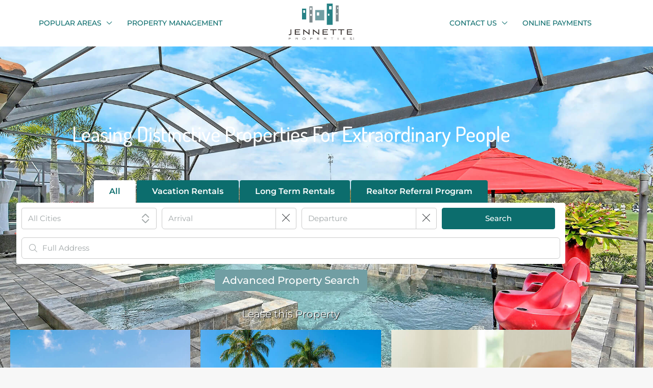

--- FILE ---
content_type: text/html; charset=utf-8
request_url: https://jennetteproperties.com/
body_size: 32050
content:
<!doctype html>
<html lang="en-US">
<head>
	<meta charset="UTF-8" />
	<meta name="viewport" content="width=device-width, initial-scale=1.0" />
	<link rel="profile" href="https://gmpg.org/xfn/11" />
    <meta name="format-detection" content="telephone=no">
			<style>
		.houzez-library-modal-btn {margin-left: 5px;background: #35AAE1;vertical-align: top;font-size: 0 !important;}
		.houzez-library-modal-btn:before {content: '';width: 16px;height: 16px;background-image: url('https://jennetteproperties.com/wp-content/themes/houzez/img/studio-icon.png');background-position: center;background-size: contain;background-repeat: no-repeat;}
		#houzez-library-modal .houzez-elementor-template-library-template-name {text-align: right;flex: 1 0 0%;}
		.houzez-sync-btn {background: #28a745 !important;color: white !important;margin-right: 10px;}
		.houzez-sync-btn:hover {background: #218838 !important;}
		.houzez-notice {padding: 10px 15px;margin: 10px 0;border-radius: 4px;font-size: 14px;}
		.houzez-notice.houzez-success {background: #d4edda;color: #155724;border: 1px solid #c3e6cb;}
		.houzez-notice.houzez-error {background: #f8d7da;color: #721c24;border: 1px solid #f5c6cb;}
		.houzez-notice.houzez-info {background: #d1ecf1;color: #0c5460;border: 1px solid #bee5eb;}
		</style>
	<meta name='robots' content='index, follow, max-image-preview:large, max-snippet:-1, max-video-preview:-1' />

	<!-- This site is optimized with the Yoast SEO plugin v26.8 - https://yoast.com/product/yoast-seo-wordpress/ -->
	<title>Sarasota Vacation Rentals, Condo and Beach House Rental</title>
	<meta name="description" content="Discover the best vacation rentals in Sarasota, Bradenton, LWR and beyond with Jennette Properties. Book your dream vacation home today!" />
	<link rel="canonical" href="https://jennetteproperties.com/" />
	<meta property="og:locale" content="en_US" />
	<meta property="og:type" content="website" />
	<meta property="og:title" content="Sarasota Vacation Rentals, Condo and Beach House Rental" />
	<meta property="og:description" content="Discover the best vacation rentals in Sarasota, Bradenton, LWR and beyond with Jennette Properties. Book your dream vacation home today!" />
	<meta property="og:url" content="https://jennetteproperties.com/" />
	<meta property="og:site_name" content="Jennette Properties" />
	<meta property="article:modified_time" content="2026-01-22T19:00:45+00:00" />
	<meta property="og:image" content="https://jennetteproperties.com/wp-content/uploads/2026/01/JennetteProperties-CTA-img-1-new.jpg" />
	<meta property="og:image:width" content="660" />
	<meta property="og:image:height" content="670" />
	<meta property="og:image:type" content="image/jpeg" />
	<meta name="twitter:card" content="summary_large_image" />
	<script type="application/ld+json" class="yoast-schema-graph">{"@context":"https://schema.org","@graph":[{"@type":"WebPage","@id":"https://jennetteproperties.com/","url":"https://jennetteproperties.com/","name":"Sarasota Vacation Rentals, Condo and Beach House Rental","isPartOf":{"@id":"https://jennetteproperties.com/#website"},"primaryImageOfPage":{"@id":"https://jennetteproperties.com/#primaryimage"},"image":{"@id":"https://jennetteproperties.com/#primaryimage"},"thumbnailUrl":"https://jennetteproperties.com/wp-content/uploads/2026/01/JennetteProperties-CTA-img-1-new.jpg","datePublished":"2021-02-04T17:11:44+00:00","dateModified":"2026-01-22T19:00:45+00:00","description":"Discover the best vacation rentals in Sarasota, Bradenton, LWR and beyond with Jennette Properties. Book your dream vacation home today!","breadcrumb":{"@id":"https://jennetteproperties.com/#breadcrumb"},"inLanguage":"en-US","potentialAction":[{"@type":"ReadAction","target":["https://jennetteproperties.com/"]}]},{"@type":"ImageObject","inLanguage":"en-US","@id":"https://jennetteproperties.com/#primaryimage","url":"https://jennetteproperties.com/wp-content/uploads/2026/01/JennetteProperties-CTA-img-1-new.jpg","contentUrl":"https://jennetteproperties.com/wp-content/uploads/2026/01/JennetteProperties-CTA-img-1-new.jpg","width":660,"height":670},{"@type":"BreadcrumbList","@id":"https://jennetteproperties.com/#breadcrumb","itemListElement":[{"@type":"ListItem","position":1,"name":"Home"}]},{"@type":"WebSite","@id":"https://jennetteproperties.com/#website","url":"https://jennetteproperties.com/","name":"Jennette Properties","description":"Vacation Rentals Management Services","potentialAction":[{"@type":"SearchAction","target":{"@type":"EntryPoint","urlTemplate":"https://jennetteproperties.com/?s={search_term_string}"},"query-input":{"@type":"PropertyValueSpecification","valueRequired":true,"valueName":"search_term_string"}}],"inLanguage":"en-US"}]}</script>
	<meta name="msvalidate.01" content="449B1D4E61B369A60242991475CA2E01" />
	<meta name="google-site-verification" content="kTDEtsatahRTDXe9FU6-Kdid9SfvRKtw2THgAPM3h1c" />
	<!-- / Yoast SEO plugin. -->


<link rel='dns-prefetch' href='//fonts.googleapis.com' />
<link rel='dns-prefetch' href='//cdnjs.cloudflare.com' />
<link rel='preconnect' href='https://fonts.gstatic.com' crossorigin />
<link rel="alternate" type="application/rss+xml" title="Jennette Properties &raquo; Feed" href="https://jennetteproperties.com/feed/" />
<link rel="alternate" title="oEmbed (JSON)" type="application/json+oembed" href="https://jennetteproperties.com/wp-json/oembed/1.0/embed?url=https%3A%2F%2Fjennetteproperties.com%2F" />
<style id='wp-img-auto-sizes-contain-inline-css' type='text/css'>
img:is([sizes=auto i],[sizes^="auto," i]){contain-intrinsic-size:3000px 1500px}
/*# sourceURL=wp-img-auto-sizes-contain-inline-css */
</style>
<link rel='stylesheet' id='yrw_widget_css-css' href='https://jennetteproperties.com/wp-content/plugins/widget-yelp-reviews/static/css/yrw-widget.css?ver=1.8' type='text/css' media='all' />
<link rel='stylesheet' id='houzez-author-box-css' href='https://jennetteproperties.com/wp-content/plugins/houzez-theme-functionality/elementor/assets/css/author-box.css?ver=1.0.0' type='text/css' media='all' />
<style id='wp-emoji-styles-inline-css' type='text/css'>

	img.wp-smiley, img.emoji {
		display: inline !important;
		border: none !important;
		box-shadow: none !important;
		height: 1em !important;
		width: 1em !important;
		margin: 0 0.07em !important;
		vertical-align: -0.1em !important;
		background: none !important;
		padding: 0 !important;
	}
/*# sourceURL=wp-emoji-styles-inline-css */
</style>
<style id='classic-theme-styles-inline-css' type='text/css'>
/*! This file is auto-generated */
.wp-block-button__link{color:#fff;background-color:#32373c;border-radius:9999px;box-shadow:none;text-decoration:none;padding:calc(.667em + 2px) calc(1.333em + 2px);font-size:1.125em}.wp-block-file__button{background:#32373c;color:#fff;text-decoration:none}
/*# sourceURL=/wp-includes/css/classic-themes.min.css */
</style>
<style id='global-styles-inline-css' type='text/css'>
:root{--wp--preset--aspect-ratio--square: 1;--wp--preset--aspect-ratio--4-3: 4/3;--wp--preset--aspect-ratio--3-4: 3/4;--wp--preset--aspect-ratio--3-2: 3/2;--wp--preset--aspect-ratio--2-3: 2/3;--wp--preset--aspect-ratio--16-9: 16/9;--wp--preset--aspect-ratio--9-16: 9/16;--wp--preset--color--black: #000000;--wp--preset--color--cyan-bluish-gray: #abb8c3;--wp--preset--color--white: #ffffff;--wp--preset--color--pale-pink: #f78da7;--wp--preset--color--vivid-red: #cf2e2e;--wp--preset--color--luminous-vivid-orange: #ff6900;--wp--preset--color--luminous-vivid-amber: #fcb900;--wp--preset--color--light-green-cyan: #7bdcb5;--wp--preset--color--vivid-green-cyan: #00d084;--wp--preset--color--pale-cyan-blue: #8ed1fc;--wp--preset--color--vivid-cyan-blue: #0693e3;--wp--preset--color--vivid-purple: #9b51e0;--wp--preset--gradient--vivid-cyan-blue-to-vivid-purple: linear-gradient(135deg,rgb(6,147,227) 0%,rgb(155,81,224) 100%);--wp--preset--gradient--light-green-cyan-to-vivid-green-cyan: linear-gradient(135deg,rgb(122,220,180) 0%,rgb(0,208,130) 100%);--wp--preset--gradient--luminous-vivid-amber-to-luminous-vivid-orange: linear-gradient(135deg,rgb(252,185,0) 0%,rgb(255,105,0) 100%);--wp--preset--gradient--luminous-vivid-orange-to-vivid-red: linear-gradient(135deg,rgb(255,105,0) 0%,rgb(207,46,46) 100%);--wp--preset--gradient--very-light-gray-to-cyan-bluish-gray: linear-gradient(135deg,rgb(238,238,238) 0%,rgb(169,184,195) 100%);--wp--preset--gradient--cool-to-warm-spectrum: linear-gradient(135deg,rgb(74,234,220) 0%,rgb(151,120,209) 20%,rgb(207,42,186) 40%,rgb(238,44,130) 60%,rgb(251,105,98) 80%,rgb(254,248,76) 100%);--wp--preset--gradient--blush-light-purple: linear-gradient(135deg,rgb(255,206,236) 0%,rgb(152,150,240) 100%);--wp--preset--gradient--blush-bordeaux: linear-gradient(135deg,rgb(254,205,165) 0%,rgb(254,45,45) 50%,rgb(107,0,62) 100%);--wp--preset--gradient--luminous-dusk: linear-gradient(135deg,rgb(255,203,112) 0%,rgb(199,81,192) 50%,rgb(65,88,208) 100%);--wp--preset--gradient--pale-ocean: linear-gradient(135deg,rgb(255,245,203) 0%,rgb(182,227,212) 50%,rgb(51,167,181) 100%);--wp--preset--gradient--electric-grass: linear-gradient(135deg,rgb(202,248,128) 0%,rgb(113,206,126) 100%);--wp--preset--gradient--midnight: linear-gradient(135deg,rgb(2,3,129) 0%,rgb(40,116,252) 100%);--wp--preset--font-size--small: 13px;--wp--preset--font-size--medium: 20px;--wp--preset--font-size--large: 36px;--wp--preset--font-size--x-large: 42px;--wp--preset--spacing--20: 0.44rem;--wp--preset--spacing--30: 0.67rem;--wp--preset--spacing--40: 1rem;--wp--preset--spacing--50: 1.5rem;--wp--preset--spacing--60: 2.25rem;--wp--preset--spacing--70: 3.38rem;--wp--preset--spacing--80: 5.06rem;--wp--preset--shadow--natural: 6px 6px 9px rgba(0, 0, 0, 0.2);--wp--preset--shadow--deep: 12px 12px 50px rgba(0, 0, 0, 0.4);--wp--preset--shadow--sharp: 6px 6px 0px rgba(0, 0, 0, 0.2);--wp--preset--shadow--outlined: 6px 6px 0px -3px rgb(255, 255, 255), 6px 6px rgb(0, 0, 0);--wp--preset--shadow--crisp: 6px 6px 0px rgb(0, 0, 0);}:where(.is-layout-flex){gap: 0.5em;}:where(.is-layout-grid){gap: 0.5em;}body .is-layout-flex{display: flex;}.is-layout-flex{flex-wrap: wrap;align-items: center;}.is-layout-flex > :is(*, div){margin: 0;}body .is-layout-grid{display: grid;}.is-layout-grid > :is(*, div){margin: 0;}:where(.wp-block-columns.is-layout-flex){gap: 2em;}:where(.wp-block-columns.is-layout-grid){gap: 2em;}:where(.wp-block-post-template.is-layout-flex){gap: 1.25em;}:where(.wp-block-post-template.is-layout-grid){gap: 1.25em;}.has-black-color{color: var(--wp--preset--color--black) !important;}.has-cyan-bluish-gray-color{color: var(--wp--preset--color--cyan-bluish-gray) !important;}.has-white-color{color: var(--wp--preset--color--white) !important;}.has-pale-pink-color{color: var(--wp--preset--color--pale-pink) !important;}.has-vivid-red-color{color: var(--wp--preset--color--vivid-red) !important;}.has-luminous-vivid-orange-color{color: var(--wp--preset--color--luminous-vivid-orange) !important;}.has-luminous-vivid-amber-color{color: var(--wp--preset--color--luminous-vivid-amber) !important;}.has-light-green-cyan-color{color: var(--wp--preset--color--light-green-cyan) !important;}.has-vivid-green-cyan-color{color: var(--wp--preset--color--vivid-green-cyan) !important;}.has-pale-cyan-blue-color{color: var(--wp--preset--color--pale-cyan-blue) !important;}.has-vivid-cyan-blue-color{color: var(--wp--preset--color--vivid-cyan-blue) !important;}.has-vivid-purple-color{color: var(--wp--preset--color--vivid-purple) !important;}.has-black-background-color{background-color: var(--wp--preset--color--black) !important;}.has-cyan-bluish-gray-background-color{background-color: var(--wp--preset--color--cyan-bluish-gray) !important;}.has-white-background-color{background-color: var(--wp--preset--color--white) !important;}.has-pale-pink-background-color{background-color: var(--wp--preset--color--pale-pink) !important;}.has-vivid-red-background-color{background-color: var(--wp--preset--color--vivid-red) !important;}.has-luminous-vivid-orange-background-color{background-color: var(--wp--preset--color--luminous-vivid-orange) !important;}.has-luminous-vivid-amber-background-color{background-color: var(--wp--preset--color--luminous-vivid-amber) !important;}.has-light-green-cyan-background-color{background-color: var(--wp--preset--color--light-green-cyan) !important;}.has-vivid-green-cyan-background-color{background-color: var(--wp--preset--color--vivid-green-cyan) !important;}.has-pale-cyan-blue-background-color{background-color: var(--wp--preset--color--pale-cyan-blue) !important;}.has-vivid-cyan-blue-background-color{background-color: var(--wp--preset--color--vivid-cyan-blue) !important;}.has-vivid-purple-background-color{background-color: var(--wp--preset--color--vivid-purple) !important;}.has-black-border-color{border-color: var(--wp--preset--color--black) !important;}.has-cyan-bluish-gray-border-color{border-color: var(--wp--preset--color--cyan-bluish-gray) !important;}.has-white-border-color{border-color: var(--wp--preset--color--white) !important;}.has-pale-pink-border-color{border-color: var(--wp--preset--color--pale-pink) !important;}.has-vivid-red-border-color{border-color: var(--wp--preset--color--vivid-red) !important;}.has-luminous-vivid-orange-border-color{border-color: var(--wp--preset--color--luminous-vivid-orange) !important;}.has-luminous-vivid-amber-border-color{border-color: var(--wp--preset--color--luminous-vivid-amber) !important;}.has-light-green-cyan-border-color{border-color: var(--wp--preset--color--light-green-cyan) !important;}.has-vivid-green-cyan-border-color{border-color: var(--wp--preset--color--vivid-green-cyan) !important;}.has-pale-cyan-blue-border-color{border-color: var(--wp--preset--color--pale-cyan-blue) !important;}.has-vivid-cyan-blue-border-color{border-color: var(--wp--preset--color--vivid-cyan-blue) !important;}.has-vivid-purple-border-color{border-color: var(--wp--preset--color--vivid-purple) !important;}.has-vivid-cyan-blue-to-vivid-purple-gradient-background{background: var(--wp--preset--gradient--vivid-cyan-blue-to-vivid-purple) !important;}.has-light-green-cyan-to-vivid-green-cyan-gradient-background{background: var(--wp--preset--gradient--light-green-cyan-to-vivid-green-cyan) !important;}.has-luminous-vivid-amber-to-luminous-vivid-orange-gradient-background{background: var(--wp--preset--gradient--luminous-vivid-amber-to-luminous-vivid-orange) !important;}.has-luminous-vivid-orange-to-vivid-red-gradient-background{background: var(--wp--preset--gradient--luminous-vivid-orange-to-vivid-red) !important;}.has-very-light-gray-to-cyan-bluish-gray-gradient-background{background: var(--wp--preset--gradient--very-light-gray-to-cyan-bluish-gray) !important;}.has-cool-to-warm-spectrum-gradient-background{background: var(--wp--preset--gradient--cool-to-warm-spectrum) !important;}.has-blush-light-purple-gradient-background{background: var(--wp--preset--gradient--blush-light-purple) !important;}.has-blush-bordeaux-gradient-background{background: var(--wp--preset--gradient--blush-bordeaux) !important;}.has-luminous-dusk-gradient-background{background: var(--wp--preset--gradient--luminous-dusk) !important;}.has-pale-ocean-gradient-background{background: var(--wp--preset--gradient--pale-ocean) !important;}.has-electric-grass-gradient-background{background: var(--wp--preset--gradient--electric-grass) !important;}.has-midnight-gradient-background{background: var(--wp--preset--gradient--midnight) !important;}.has-small-font-size{font-size: var(--wp--preset--font-size--small) !important;}.has-medium-font-size{font-size: var(--wp--preset--font-size--medium) !important;}.has-large-font-size{font-size: var(--wp--preset--font-size--large) !important;}.has-x-large-font-size{font-size: var(--wp--preset--font-size--x-large) !important;}
:where(.wp-block-post-template.is-layout-flex){gap: 1.25em;}:where(.wp-block-post-template.is-layout-grid){gap: 1.25em;}
:where(.wp-block-term-template.is-layout-flex){gap: 1.25em;}:where(.wp-block-term-template.is-layout-grid){gap: 1.25em;}
:where(.wp-block-columns.is-layout-flex){gap: 2em;}:where(.wp-block-columns.is-layout-grid){gap: 2em;}
:root :where(.wp-block-pullquote){font-size: 1.5em;line-height: 1.6;}
/*# sourceURL=global-styles-inline-css */
</style>
<link rel='stylesheet' id='contact-form-7-css' href='https://jennetteproperties.com/wp-content/plugins/contact-form-7/includes/css/styles.css?ver=6.1.4' type='text/css' media='all' />
<link rel='stylesheet' id='google_business_reviews_rating_wp_css-css' href='https://jennetteproperties.com/wp-content/plugins/g-business-reviews-rating/wp/css/css.css?ver=6.9' type='text/css' media='all' />
<link rel='stylesheet' id='elementor-icons-css' href='https://jennetteproperties.com/wp-content/plugins/elementor/assets/lib/eicons/css/elementor-icons.min.css?ver=5.46.0' type='text/css' media='all' />
<link rel='stylesheet' id='elementor-frontend-css' href='https://jennetteproperties.com/wp-content/plugins/elementor/assets/css/frontend.min.css?ver=3.34.2' type='text/css' media='all' />
<link rel='stylesheet' id='elementor-post-25301-css' href='https://jennetteproperties.com/wp-content/uploads/elementor/css/post-25301.css?ver=1769103594' type='text/css' media='all' />
<link rel='stylesheet' id='e-animation-fadeIn-css' href='https://jennetteproperties.com/wp-content/plugins/elementor/assets/lib/animations/styles/fadeIn.min.css?ver=3.34.2' type='text/css' media='all' />
<link rel='stylesheet' id='widget-heading-css' href='https://jennetteproperties.com/wp-content/plugins/elementor/assets/css/widget-heading.min.css?ver=3.34.2' type='text/css' media='all' />
<link rel='stylesheet' id='widget-spacer-css' href='https://jennetteproperties.com/wp-content/plugins/elementor/assets/css/widget-spacer.min.css?ver=3.34.2' type='text/css' media='all' />
<link rel='stylesheet' id='widget-image-css' href='https://jennetteproperties.com/wp-content/plugins/elementor/assets/css/widget-image.min.css?ver=3.34.2' type='text/css' media='all' />
<link rel='stylesheet' id='e-animation-grow-css' href='https://jennetteproperties.com/wp-content/plugins/elementor/assets/lib/animations/styles/e-animation-grow.min.css?ver=3.34.2' type='text/css' media='all' />
<link rel='stylesheet' id='e-animation-fadeInLeft-css' href='https://jennetteproperties.com/wp-content/plugins/elementor/assets/lib/animations/styles/fadeInLeft.min.css?ver=3.34.2' type='text/css' media='all' />
<link rel='stylesheet' id='e-animation-fadeInUp-css' href='https://jennetteproperties.com/wp-content/plugins/elementor/assets/lib/animations/styles/fadeInUp.min.css?ver=3.34.2' type='text/css' media='all' />
<link rel='stylesheet' id='e-animation-fadeInRight-css' href='https://jennetteproperties.com/wp-content/plugins/elementor/assets/lib/animations/styles/fadeInRight.min.css?ver=3.34.2' type='text/css' media='all' />
<link rel='stylesheet' id='elementor-post-18261-css' href='https://jennetteproperties.com/wp-content/uploads/elementor/css/post-18261.css?ver=1769108451' type='text/css' media='all' />
<link rel='stylesheet' id='elementor-post-61985-css' href='https://jennetteproperties.com/wp-content/uploads/elementor/css/post-61985.css?ver=1769103594' type='text/css' media='all' />
<link rel='stylesheet' id='houzez-studio-css' href='https://jennetteproperties.com/wp-content/plugins/houzez-studio/public/css/houzez-studio-public.css?ver=1.3.2' type='text/css' media='all' />
<link rel='stylesheet' id='bootstrap-css' href='https://jennetteproperties.com/wp-content/themes/houzez/css/bootstrap.min.css?ver=5.3.3' type='text/css' media='all' />
<link rel='stylesheet' id='bootstrap-select-css' href='https://jennetteproperties.com/wp-content/themes/houzez/css/bootstrap-select.min.css?ver=1.14.0' type='text/css' media='all' />
<link rel='stylesheet' id='houzez-icons-css' href='https://jennetteproperties.com/wp-content/themes/houzez/css/icons.css?ver=4.2.0' type='text/css' media='all' />
<link rel='stylesheet' id='slick-css' href='https://jennetteproperties.com/wp-content/themes/houzez/css/slick.min.css?ver=1.8.1' type='text/css' media='all' />
<link rel='stylesheet' id='slick-theme-css' href='https://jennetteproperties.com/wp-content/themes/houzez/css/slick-theme.min.css?ver=1.8.1' type='text/css' media='all' />
<link rel='stylesheet' id='bootstrap-datepicker-css' href='https://jennetteproperties.com/wp-content/themes/houzez/css/bootstrap-datepicker.min.css?ver=1.9.0' type='text/css' media='all' />
<link rel='stylesheet' id='houzez-main-css' href='https://jennetteproperties.com/wp-content/themes/houzez/css/main.css?ver=4.2.0' type='text/css' media='all' />
<link rel='stylesheet' id='houzez-styling-options-css' href='https://jennetteproperties.com/wp-content/themes/houzez/css/styling-options.css?ver=4.2.0' type='text/css' media='all' />
<link rel='stylesheet' id='houzez-style-css' href='https://jennetteproperties.com/wp-content/themes/houzez-child/style.css?ver=4.2.0' type='text/css' media='all' />
<style id='houzez-style-inline-css' type='text/css'>

        @media (min-width: 1200px) {
          .container {
              max-width: 1210px;
          }
        }
        body {
            font-family: Montserrat;
            font-size: 16px;
            font-weight: 400;
            line-height: 24px;
            text-transform: none;
        }
        .main-nav,
        .dropdown-menu,
        .login-register,
        .btn.btn-create-listing,
        .logged-in-nav,
        .btn-phone-number {
          font-family: Montserrat;
          font-size: 14px;
          font-weight: 500;
          text-transform: uppercase;
        }

        .btn,
        .ele-btn,
        .houzez-search-button,
        .houzez-submit-button,
        .form-control,
        .bootstrap-select .text,
        .sort-by-title,
        .woocommerce ul.products li.product .button,
        .form-control,
        .bootstrap-select .text,
        .sort-by-title {
          font-family: Montserrat;
        }
        
        h1, h2, h3, h4, h5, h6, .item-title {
          font-family: Montserrat;
          font-weight: 500;
          text-transform: capitalize;
        }

        .post-content-wrap h1, .post-content-wrap h2, .post-content-wrap h3, .post-content-wrap h4, .post-content-wrap h5, .post-content-wrap h6 {
          font-weight: 500;
          text-transform: capitalize;
          text-align: inherit; 
        }

        .top-bar-wrap {
            font-family: Roboto;
            font-size: 15px;
            font-weight: 300;
            text-transform: none;   
        }
        .footer-wrap {
            font-family: Roboto;
            font-size: 14px;
            font-weight: 300;
            text-transform: none;
        }
        
        .header-v1 .header-inner-wrap {
            height: 60px; 
        }
        .header-v1 .header-inner-wrap .nav-link {
          line-height: 60px;
        }
        .header-v2 .header-top .navbar {
          height: 110px; 
        }

        .header-v2 .header-bottom .header-inner-wrap {
            height: 54px;
        }

        .header-v2 .header-bottom .header-inner-wrap .nav-link {
            line-height: 54px;
        }

        .header-v3 .header-top .header-inner-wrap,
        .header-v3 .header-top .header-contact-wrap {
          height: 80px;
          line-height: 80px; 
        }
        .header-v3 .header-bottom .header-inner-wrap {
            height: 54px;
        }
        .header-v3 .header-bottom .header-inner-wrap .nav-link {
            line-height: 54px;
        }

        .header-v4 .header-inner-wrap {
            height: 90px;
        }
        .header-v4 .header-inner-wrap .nav-link {
            line-height: 90px;
        }

        .header-v5 .header-top .header-inner-wrap {
            height: 110px;
        }

        .header-v5 .header-bottom .header-inner-wrap {
            height: 54px;
            line-height: 54px;
        }

        .header-v6 .header-inner-wrap,
        .header-v6 .navbar-logged-in-wrap {
            height: 120px;
            line-height: 120px;
        }

        @media (min-width: 1200px) {
            .header-v5 .header-top .container {
                max-width: 1170px;
            }
        }
    
      body,
      .main-wrap,
      .fw-property-documents-wrap h3 span, 
      .fw-property-details-wrap h3 span {
        background-color: #f7f7f7; 
      }
      .houzez-main-wrap-v2, .main-wrap.agent-detail-page-v2 {
        background-color: #ffffff;
      }

       body,
      .form-control,
      .bootstrap-select .text,
      .item-title a,
      .listing-tabs .nav-tabs .nav-link,
      .item-wrap-v2 .item-amenities li span,
      .item-wrap-v2 .item-amenities li:before,
      .item-parallax-wrap .item-price-wrap,
      .list-view .item-body .item-price-wrap,
      .property-slider-item .item-price-wrap,
      .page-title-wrap .item-price-wrap,
      .agent-information .agent-phone span a,
      .property-overview-wrap ul li strong,
      .mobile-property-title .item-price-wrap .item-price,
      .fw-property-features-left li a,
      .lightbox-content-wrap .item-price-wrap,
      .blog-post-item-v1 .blog-post-title h3 a,
      .blog-post-content-widget h4 a,
      .property-item-widget .right-property-item-widget-wrap .item-price-wrap,
      .login-register-form .modal-header .login-register-tabs .nav-link.active,
      .agent-list-wrap .agent-list-content h2 a,
      .agent-list-wrap .agent-list-contact li a,
      .developer-list-wrap .developer-list-content h2 a,
      .developer-list-wrap .developer-list-contact li a,
      .agent-contacts-wrap li a,
      .menu-edit-property li a,
      .statistic-referrals-list li a,
      .chart-nav .nav-pills .nav-link,
      .dashboard-table-properties td .property-payment-status,
      .dashboard-mobile-edit-menu-wrap .bootstrap-select > .dropdown-toggle.bs-placeholder,
      .payment-method-block .radio-tab .control-text,
      .post-title-wrap h2 a,
      .lead-nav-tab.nav-pills .nav-link,
      .deals-nav-tab.nav-pills .nav-link,
      .btn-light-grey-outlined:hover,
      button:not(.bs-placeholder) .filter-option-inner-inner,
      .fw-property-floor-plans-wrap .floor-plans-tabs a,
      .products > .product > .item-body > a,
      .woocommerce ul.products li.product .price,
      .woocommerce div.product p.price, 
      .woocommerce div.product span.price,
      .woocommerce #reviews #comments ol.commentlist li .meta,
      .woocommerce-MyAccount-navigation ul li a,
      .activitiy-item-close-button a,
      .property-section-wrap li a,
      .propertie-list ul li a {
       color: #222222; 
     }


    
      a,
      a:hover,
      a:active,
      a:focus,
      .primary-text,
      .btn-clear,
      .btn-apply,
      .btn-primary-outlined,
      .btn-primary-outlined:before,
      .item-title a:hover,
      .sort-by .bootstrap-select .bs-placeholder,
      .sort-by .bootstrap-select > .btn,
      .sort-by .bootstrap-select > .btn:active,
      .page-link,
      .page-link:hover,
      .accordion-title:before,
      .blog-post-content-widget h4 a:hover,
      .agent-list-wrap .agent-list-content h2 a:hover,
      .agent-list-wrap .agent-list-contact li a:hover,
      .agent-contacts-wrap li a:hover,
      .agent-nav-wrap .nav-pills .nav-link,
      .dashboard-side-menu-wrap .side-menu-dropdown a.active,
      .menu-edit-property li a.active,
      .menu-edit-property li a:hover,
      .dashboard-statistic-block h3 .fa,
      .statistic-referrals-list li a:hover,
      .chart-nav .nav-pills .nav-link.active,
      .board-message-icon-wrap.active,
      .post-title-wrap h2 a:hover,
      .listing-switch-view .switch-btn.active,
      .item-wrap-v6 .item-price-wrap,
      .listing-v6 .list-view .item-body .item-price-wrap,
      .woocommerce nav.woocommerce-pagination ul li a, 
      .woocommerce nav.woocommerce-pagination ul li span,
      .woocommerce-MyAccount-navigation ul li a:hover,
      .property-schedule-tour-form-wrap .control input:checked ~ .control__indicator,
      .property-schedule-tour-form-wrap .control:hover,
      .property-walkscore-wrap-v2 .score-details .houzez-icon,
      .login-register .btn-icon-login-register + .dropdown-menu a,
      .activitiy-item-close-button a:hover,
      .property-section-wrap li a:hover,
      .agent-detail-page-v2 .agent-nav-wrap .nav-link.active,
      .property-lightbox-v2-sections-navigation .slick-prev, 
      .property-lightbox-v2-sections-navigation .slick-next,
      .property-lightbox-v2-sections-navigation .slick-slide.current-section,
      .property-lightbox-v2-sections-navigation .nav-link.active,
      .property-lightbox-v3-sections-navigation .slick-prev,
      .property-lightbox-v3-sections-navigation .slick-next,
      .property-lightbox-v3-sections-navigation .slick-slide.current-section,
      .property-lightbox-v3-sections-navigation .nav-link.active,
      .agent-detail-page-v2 .listing-tabs .nav-link.active,
      .taxonomy-item-list a:before,
      .stats-box .icon-box i,
      .propertie-list ul li a.active,
      .propertie-list ul li a:hover,
      .nav-link,
      .agent-list-position a,
      .top-banner-wrap .nav-pills .nav-link:hover {
        color: #0c6d6d; 
      }

      .houzez-search-form-js .nav-pills .nav-link:hover, .top-banner-wrap .nav-pills .nav-link:hover {
          color: #fff;
      }
      
      .control input:checked ~ .control__indicator,
      .btn-primary-outlined:hover,
      .page-item.active .page-link,
      .slick-prev:hover,
      .slick-prev:focus,
      .slick-next:hover,
      .slick-next:focus,
      .mobile-property-tools .nav-pills .nav-link.active,
      .login-register-form .modal-header,
      .agent-nav-wrap .nav-pills .nav-link.active,
      .board-message-icon-wrap .notification-circle,
      .primary-label,
      .fc-event,
      .fc-event-dot,
      .compare-table .table-hover > tbody > tr:hover,
      .post-tag,
      .datepicker table tr td.active.active,
      .datepicker table tr td.active.disabled,
      .datepicker table tr td.active.disabled.active,
      .datepicker table tr td.active.disabled.disabled,
      .datepicker table tr td.active.disabled:active,
      .datepicker table tr td.active.disabled:hover,
      .datepicker table tr td.active.disabled:hover.active,
      .datepicker table tr td.active.disabled:hover.disabled,
      .datepicker table tr td.active.disabled:hover:active,
      .datepicker table tr td.active.disabled:hover:hover,
      .datepicker table tr td.active.disabled:hover[disabled],
      .datepicker table tr td.active.disabled[disabled],
      .datepicker table tr td.active:active,
      .datepicker table tr td.active:hover,
      .datepicker table tr td.active:hover.active,
      .datepicker table tr td.active:hover.disabled,
      .datepicker table tr td.active:hover:active,
      .datepicker table tr td.active:hover:hover,
      .datepicker table tr td.active:hover[disabled],
      .datepicker table tr td.active[disabled],
      .ui-slider-horizontal .ui-slider-range,
      .slick-arrow,
      .btn-load-more .spinner .bounce1,
      .btn-load-more .spinner .bounce2,
      .btn-load-more .spinner .bounce3 {
        background-color: #0c6d6d; 
      }

      .control input:checked ~ .control__indicator,
      .btn-primary-outlined,
      .btn-primary-outlined:hover,
      .page-item.active .page-link,
      .mobile-property-tools .nav-pills .nav-link.active,
      .agent-nav-wrap .nav-pills .nav-link,
      .agent-nav-wrap .nav-pills .nav-link.active,
      .chart-nav .nav-pills .nav-link.active,
      .dashaboard-snake-nav .step-block.active,
      .fc-event,
      .fc-event-dot,
      .save-search-form-wrap,
      .property-schedule-tour-form-wrap .control input:checked ~ .control__indicator,
      .property-tabs-module.property-nav-tabs-v5 .nav-link.active,
      .price-table-button
          .control--radio
          input:checked
          + .control__indicator
          + .control__label
          + .control__background,
      .agent-detail-page-v2 .agent-nav-wrap .nav-link.active {
        border-color: #0c6d6d; 
      }

      .stats-box .icon-box {
        border: 1px solid #0c6d6d;
      }

      .slick-arrow:hover {
        background-color: rgba(39,130,134,0.8); 
      }

      .property-banner .nav-pills .nav-link.active {
        background-color: rgba(39,130,134,0.8) !important; 
      }

      .property-navigation-wrap a.active {
        color: #0c6d6d;
        -webkit-box-shadow: inset 0 -3px #0c6d6d;
        box-shadow: inset 0 -3px #0c6d6d; 
      }

      .property-nav-tabs-v1 .nav-item .nav-link.active,
      .property-nav-tabs-v1 .nav-item .nav-link.show,
      .property-nav-tabs-v2 .nav-item .nav-link.active,
      .property-nav-tabs-v2 .nav-item .nav-link.show {
          -webkit-box-shadow: 0 3px 0 inset #0c6d6d;
          box-shadow: 0 3px 0 inset #0c6d6d;
          border-bottom: 2px solid #f7f7f7;
      }

      .property-tabs-module.property-nav-tabs-v3 .nav-link.active::before,
      .property-tabs-module.property-nav-tabs-v4 .nav-link.active::before {
          border-top-color: #0c6d6d;
      }
      
      .property-tabs-module.property-nav-tabs-v3 .nav-link.active::after,
      .property-tabs-module.property-nav-tabs-v4 .nav-link.active::after {
          border-bottom-color: #f7f7f7;
          border-top-color: #f7f7f7;
      }

      .property-tabs-module.property-nav-tabs-v3 .nav-link.active,
      .property-tabs-module.property-nav-tabs-v4 .nav-link.active {
          border-bottom: 1px solid #0c6d6d;
      }

      @media (max-width: 767.98px) {
          .product-tabs-wrap-v1 .nav-link.active {
              background-color: #0c6d6d !important;
              border-color: #0c6d6d;
          }
      }

      .property-lightbox-nav .nav-item.nav-item-active {
          -webkit-box-shadow: inset 0 -3px #0c6d6d;
          box-shadow: inset 0 -3px #0c6d6d;
      }

      .property-lightbox-nav .nav-item.nav-item-active a {
          color: #0c6d6d;
      }

      .deals-table-wrap {
          scrollbar-color: #0c6d6d #f1f1f1;
      }

      .deals-table-wrap::-webkit-scrollbar-thumb {
          background: #0c6d6d;
      }

      .deals-table-wrap::-webkit-scrollbar-thumb:hover {
          background: #0c6d6d;
      }

      .deals-table-wrap::-webkit-scrollbar-track {
          background: #0c6d6d;
      }

      .btn-primary,
      .fc-button-primary,
      .woocommerce nav.woocommerce-pagination ul li a:focus, 
      .woocommerce nav.woocommerce-pagination ul li a:hover, 
      .woocommerce nav.woocommerce-pagination ul li span.current {
        color: #fff;
        background-color: #0c6d6d;
        border-color: #0c6d6d; 
      }
      .btn-primary:focus, .btn-primary:focus:active,
      .fc-button-primary:focus,
      .fc-button-primary:focus:active {
        color: #fff;
        background-color: #0c6d6d;
        border-color: #0c6d6d; 
      }
      .btn-primary:hover,
      .fc-button-primary:hover {
        color: #fff;
        background-color: #278286;
        border-color: #278286; 
      }
      .btn-primary:active, 
      .btn-primary:not(:disabled):not(:disabled):active,
      .fc-button-primary:active,
      .fc-button-primary:not(:disabled):not(:disabled):active {
        color: #fff;
        background-color: #278286;
        border-color: #278286; 
      }

      .btn-secondary,
      .woocommerce span.onsale,
      .woocommerce ul.products li.product .button,
      .woocommerce #respond input#submit.alt, 
      .woocommerce a.button.alt, 
      .woocommerce button.button.alt, 
      .woocommerce input.button.alt,
      .woocommerce #review_form #respond .form-submit input,
      .woocommerce #respond input#submit, 
      .woocommerce a.button, 
      .woocommerce button.button, 
      .woocommerce input.button {
        color: #fff;
        background-color: #719ea3;
        border-color: #719ea3; 
      }
      .btn-secondary:focus,
      .btn-secondary:focus:active {
        color: #fff;
        background-color: #719ea3;
        border-color: #719ea3; 
      }
      .woocommerce ul.products li.product .button:focus,
      .woocommerce ul.products li.product .button:active,
      .woocommerce #respond input#submit.alt:focus, 
      .woocommerce a.button.alt:focus, 
      .woocommerce button.button.alt:focus, 
      .woocommerce input.button.alt:focus,
      .woocommerce #respond input#submit.alt:active, 
      .woocommerce a.button.alt:active, 
      .woocommerce button.button.alt:active, 
      .woocommerce input.button.alt:active,
      .woocommerce #review_form #respond .form-submit input:focus,
      .woocommerce #review_form #respond .form-submit input:active,
      .woocommerce #respond input#submit:active, 
      .woocommerce a.button:active, 
      .woocommerce button.button:active, 
      .woocommerce input.button:active,
      .woocommerce #respond input#submit:focus, 
      .woocommerce a.button:focus, 
      .woocommerce button.button:focus, 
      .woocommerce input.button:focus {
        color: #fff;
        background-color: #719ea3;
        border-color: #719ea3; 
      }
      .btn-secondary:hover,
      .woocommerce ul.products li.product .button:hover,
      .woocommerce #respond input#submit.alt:hover, 
      .woocommerce a.button.alt:hover, 
      .woocommerce button.button.alt:hover, 
      .woocommerce input.button.alt:hover,
      .woocommerce #review_form #respond .form-submit input:hover,
      .woocommerce #respond input#submit:hover, 
      .woocommerce a.button:hover, 
      .woocommerce button.button:hover, 
      .woocommerce input.button:hover {
        color: #fff;
        background-color: #333333;
        border-color: #333333; 
      }
      .btn-secondary:active, 
      .btn-secondary:not(:disabled):not(:disabled):active {
        color: #fff;
        background-color: #333333;
        border-color: #333333; 
      }

      .btn-primary-outlined {
        color: #0c6d6d;
        background-color: transparent;
        border-color: #0c6d6d; 
      }
      .btn-primary-outlined:focus, .btn-primary-outlined:focus:active {
        color: #0c6d6d;
        background-color: transparent;
        border-color: #0c6d6d; 
      }
      .btn-primary-outlined:hover {
        color: #fff;
        background-color: #278286;
        border-color: #278286; 
      }
      .btn-primary-outlined:active, .btn-primary-outlined:not(:disabled):not(:disabled):active {
        color: #0c6d6d;
        background-color: rgba(26, 26, 26, 0);
        border-color: #278286; 
      }

      .btn-secondary-outlined {
        color: #719ea3;
        background-color: transparent;
        border-color: #719ea3; 
      }
      .btn-secondary-outlined:focus, .btn-secondary-outlined:focus:active {
        color: #719ea3;
        background-color: transparent;
        border-color: #719ea3; 
      }
      .btn-secondary-outlined:hover {
        color: #fff;
        background-color: #333333;
        border-color: #333333; 
      }
      .btn-secondary-outlined:active, .btn-secondary-outlined:not(:disabled):not(:disabled):active {
        color: #719ea3;
        background-color: rgba(26, 26, 26, 0);
        border-color: #333333; 
      }

      .btn-call {
        color: #719ea3;
        background-color: transparent;
        border-color: #719ea3; 
      }
      .btn-call:focus, .btn-call:focus:active {
        color: #719ea3;
        background-color: transparent;
        border-color: #719ea3; 
      }
      .btn-call:hover {
        color: #719ea3;
        background-color: rgba(26, 26, 26, 0);
        border-color: #333333; 
      }
      .btn-call:active, .btn-call:not(:disabled):not(:disabled):active {
        color: #719ea3;
        background-color: rgba(26, 26, 26, 0);
        border-color: #333333; 
      }
      .icon-delete .btn-loader:after{
          border-color: #0c6d6d transparent #0c6d6d transparent
      }
    
      .header-v1 {
        background-color: #004274;
        border-bottom: 1px solid #004274; 
      }

      .header-v1 a.nav-link,
      .header-v1 .btn-phone-number a {
        color: #ffffff; 
      }

      .header-v1 a.nav-link:hover,
      .header-v1 a.nav-link:active {
        color: #00aeff;
        background-color: rgba(255,255,255,0.2); 
      }
      .header-desktop .main-nav .nav-link {
          letter-spacing: 0.0px;
      }
      .header-v1 .btn-phone-number a:hover,
      .header-v1 .btn-phone-number a:active {
        color: #00aeff;
      }
    
      .header-v2 .header-top,
      .header-v5 .header-top,
      .header-v2 .header-contact-wrap {
        background-color: #ffffff; 
      }

      .header-v2 .header-bottom, 
      .header-v5 .header-bottom {
        background-color: #004274;
      }

      .header-v2 .header-contact-wrap .header-contact-right, .header-v2 .header-contact-wrap .header-contact-right a, .header-contact-right a:hover, header-contact-right a:active {
        color: #004274; 
      }

      .header-v2 .header-contact-left {
        color: #004274; 
      }

      .header-v2 .header-bottom,
      .header-v2 .navbar-nav > li,
      .header-v2 .navbar-nav > li:first-of-type,
      .header-v5 .header-bottom,
      .header-v5 .navbar-nav > li,
      .header-v5 .navbar-nav > li:first-of-type {
        border-color: rgba(255,255,255,0.2);
      }

      .header-v2 a.nav-link,
      .header-v5 a.nav-link {
        color: #ffffff; 
      }

      .header-v2 a.nav-link:hover,
      .header-v2 a.nav-link:active,
      .header-v5 a.nav-link:hover,
      .header-v5 a.nav-link:active {
        color: #00aeff;
        background-color: rgba(255,255,255,0.2); 
      }

      .header-v2 .header-contact-right a:hover, 
      .header-v2 .header-contact-right a:active,
      .header-v3 .header-contact-right a:hover, 
      .header-v3 .header-contact-right a:active {
        background-color: transparent;
      }

      .header-v2 .header-social-icons a,
      .header-v5 .header-social-icons a {
        color: #004274; 
      }
    
      .header-v3 .header-top {
        background-color: #004274; 
      }

      .header-v3 .header-bottom {
        background-color: #004272; 
      }

      .header-v3 .header-contact,
      .header-v3-mobile {
        background-color: #00aeef;
        color: #ffffff; 
      }

      .header-v3 .header-bottom,
      .header-v3 .login-register,
      .header-v3 .navbar-nav > li,
      .header-v3 .navbar-nav > li:first-of-type {
        border-color: ; 
      }

      .header-v3 a.nav-link, 
      .header-v3 .header-contact-right a:hover, .header-v3 .header-contact-right a:active {
        color: #ffffff; 
      }

      .header-v3 a.nav-link:hover,
      .header-v3 a.nav-link:active {
        color: #00aeff;
        background-color: rgba(255,255,255,0.2); 
      }

      .header-v3 .header-social-icons a {
        color: #FFFFFF; 
      }
    
      .header-v4 {
        background-color: #ffffff; 
      }

      .header-v4 a.nav-link,
      .header-v4 .btn-phone-number a {
        color: #000000; 
      }

      .header-v4 a.nav-link:hover,
      .header-v4 a.nav-link:active {
        color: #77c720;
        background-color: rgba(255,255,255,0.2); 
      }

      .header-v4 .btn-phone-number a:hover,
      .header-v4 .btn-phone-number a:active {
        color: #77c720;
      }
    
      .header-v6 .header-top {
        background-color: #ffffff; 
      }

      .header-v6 a.nav-link {
        color: #016d6d; 
      }

      .header-v6 a.nav-link:hover,
      .header-v6 a.nav-link:active {
        color: #719ea3;
        background-color: rgba(255,255,255,0.2); 
      }

      .header-v6 .header-social-icons a {
        color: #FFFFFF; 
      }
    
      .header-transparent-wrap .header-v4 {
        border-bottom: 1px none rgba(255,255,255,0.3); 
      }
    
      .header-transparent-wrap .header-v4 .nav-link, 
      .header-transparent-wrap .header-v4 .login-register-nav a, 
      .header-transparent-wrap .btn-phone-number a {
        color: #ffffff;
      }

      .header-transparent-wrap .header-v4 .nav-link:hover, 
      .header-transparent-wrap .header-v4 .nav-link:active {
        color: #719ea3; 
      }

      .header-transparent-wrap .header-v4 .login-register-nav a:hover, 
      .header-transparent-wrap .header-v4 .login-register-nav a:active,
      .header-transparent-wrap .btn-phone-number a:hover,
      .header-transparent-wrap .btn-phone-number a:active {
        color: #719ea3;
      }
    
      .main-nav .navbar-nav .nav-item .dropdown-menu,
      .login-register .login-register-nav li .dropdown-menu {
        background-color: rgba(255,255,255,0.95); 
      }

      .login-register .login-register-nav li .dropdown-menu:before {
          border-left-color: rgba(255,255,255,0.95);
          border-top-color: rgba(255,255,255,0.95);
      }

      .main-nav .navbar-nav .nav-item .nav-item a,
      .login-register .login-register-nav li .dropdown-menu .nav-item a {
        color: #2e3e49;
        border-bottom: 1px solid #e6e6e6; 
      }

      .main-nav .navbar-nav .nav-item .nav-item a:hover,
      .main-nav .navbar-nav .nav-item .nav-item a:active,
      .login-register .login-register-nav li .dropdown-menu .nav-item a:hover {
        color: #0c6d6d; 
      }
      .main-nav .navbar-nav .nav-item .nav-item a:hover,
      .main-nav .navbar-nav .nav-item .nav-item a:active,
      .login-register .login-register-nav li .dropdown-menu .nav-item a:hover {
          background-color: rgba(0, 174, 255, 0.1);
      }
    
      .header-main-wrap .btn-create-listing {
        color: #0c6d6d;
        border: 1px solid #719ea3;
        background-color: #ffffff; 
      }

      .header-main-wrap .btn-create-listing:hover,
      .header-main-wrap .btn-create-listing:active {
        color: rgba(255,255,255,1);
        border: 1px solid #719ea3;
        background-color: rgba(39,130,134,1); 
      }
    
      .header-transparent-wrap .header-v4 a.btn-create-listing,
      .header-transparent-wrap .login-register .favorite-link .btn-bubble {
        color: #ffffff;
        border: 1px solid #ffffff;
        background-color: rgba(255,255,255,0.2); 
      }

      .header-transparent-wrap .header-v4 a.btn-create-listing:hover,
      .header-transparent-wrap .header-v4 a.btn-create-listing:active {
        color: rgba(255,255,255,1);
        border: 1px solid #278286;
        background-color: rgba(12,109,109,1); 
      }
    
      .header-transparent-wrap .logged-in-nav a,
      .logged-in-nav a {
        color: #2e3e49;
        border-color: #e6e6e6;
        background-color: #FFFFFF; 
      }

      .header-transparent-wrap .logged-in-nav a:hover,
      .header-transparent-wrap .logged-in-nav a:active,
      .logged-in-nav a:hover,
      .logged-in-nav a:active {
        color: #2e3e49;
        background-color: rgba(204,204,204,0.15);
        border-color: #e6e6e6; 
      }
    
      .form-control::-webkit-input-placeholder,
      .search-banner-wrap ::-webkit-input-placeholder,
      .advanced-search ::-webkit-input-placeholder,
      .advanced-search-banner-wrap ::-webkit-input-placeholder,
      .overlay-search-advanced-module ::-webkit-input-placeholder {
        color: #a1a7a8; 
      }
      .bootstrap-select > .dropdown-toggle.bs-placeholder, 
      .bootstrap-select > .dropdown-toggle.bs-placeholder:active, 
      .bootstrap-select > .dropdown-toggle.bs-placeholder:focus, 
      .bootstrap-select > .dropdown-toggle.bs-placeholder:hover {
        color: #a1a7a8; 
      }
      .form-control::placeholder,
      .search-banner-wrap ::-webkit-input-placeholder,
      .advanced-search ::-webkit-input-placeholder,
      .advanced-search-banner-wrap ::-webkit-input-placeholder,
      .overlay-search-advanced-module ::-webkit-input-placeholder {
        color: #a1a7a8; 
      }

      .search-banner-wrap ::-moz-placeholder,
      .advanced-search ::-moz-placeholder,
      .advanced-search-banner-wrap ::-moz-placeholder,
      .overlay-search-advanced-module ::-moz-placeholder {
        color: #a1a7a8; 
      }

      .search-banner-wrap :-ms-input-placeholder,
      .advanced-search :-ms-input-placeholder,
      .advanced-search-banner-wrap ::-ms-input-placeholder,
      .overlay-search-advanced-module ::-ms-input-placeholder {
        color: #a1a7a8; 
      }

      .search-banner-wrap :-moz-placeholder,
      .advanced-search :-moz-placeholder,
      .advanced-search-banner-wrap :-moz-placeholder,
      .overlay-search-advanced-module :-moz-placeholder {
        color: #a1a7a8; 
      }

      .advanced-search .form-control,
      .advanced-search .bootstrap-select > .btn,
      .location-trigger,
      .location-search .location-trigger,
      .vertical-search-wrap .form-control,
      .vertical-search-wrap .bootstrap-select > .btn,
      .step-search-wrap .form-control,
      .step-search-wrap .bootstrap-select > .btn,
      .advanced-search-banner-wrap .form-control,
      .advanced-search-banner-wrap .bootstrap-select > .btn,
      .search-banner-wrap .form-control,
      .search-banner-wrap .bootstrap-select > .btn,
      .overlay-search-advanced-module .form-control,
      .overlay-search-advanced-module .bootstrap-select > .btn,
      .advanced-search-v2 .advanced-search-btn,
      .advanced-search-v2 .advanced-search-btn:hover {
        border-color: #cccccc; 
      }

      .advanced-search-nav,
      .search-expandable,
      .overlay-search-advanced-module,
      .advanced-search-half-map,
      .half-map-wrap #advanced-search-filters {
        background-color: #FFFFFF; 
      }
      .btn-search {
        color: #ffffff;
        background-color: #0c6d6d;
        border-color: #0c6d6d;
      }
      .btn-search:hover, .btn-search:active  {
        color: #ffffff;
        background-color: #007baf;
        border-color: #007baf;
      }
      .advanced-search-btn {
        color: #666666;
        background-color: #ffffff;
        border-color: #dce0e0; 
      }
      .advanced-search-btn:hover, .advanced-search-btn:active {
        color: #000000;
        background-color: #ffffff;
        border-color: #dce0e0; 
      }
      .advanced-search-btn:focus {
        color: #666666;
        background-color: #ffffff;
        border-color: #dce0e0; 
      }
      .search-expandable-label {
        color: #ffffff;
        background-color: #ff6e00;
      }
      .advanced-search-nav {
        padding-top: 10px;
        padding-bottom: 10px;
      }
      .features-list-wrap .control--checkbox,
      .features-list-wrap .control--radio,
      .range-text, 
      .features-list-wrap .control--checkbox, 
      .features-list-wrap .btn-features-list, 
      .overlay-search-advanced-module .search-title, 
      .overlay-search-advanced-module .overlay-search-module-close {
          color: #222222;
      }
      .advanced-search-half-map {
        background-color: #FFFFFF; 
      }
      .advanced-search-half-map .range-text, 
      .advanced-search-half-map .features-list-wrap .control--checkbox, 
      .advanced-search-half-map .features-list-wrap .btn-features-list {
          color: #222222;
      }
      .reset-search-btn {
        background-color: #ffffff;
        color: #8b9898;
        border-color: #dce0e0; 
      }
      .reset-search-btn:hover {
        background-color: #f7f8f8;
        color: #717f7f;
        border-color: #00aeff; 
      }
    
      .save-search-btn {
          border-color: #0c6d6d ;
          background-color: #0c6d6d ;
          color: #ffffff ;
      }
      .save-search-btn:hover,
      .save-search-btn:active {
          border-color: #0c6d6d;
          background-color: #0c6d6d ;
          color: #ffffff ;
      }
    .label-featured {
      background-color: #0c6d6d;
      color: #ffffff; 
    }
    
    .dashboard-sidebar {
      background-color: #00365e; 
    }

    .nav-box ul li a {
      color: #ffffff; 
    }
    
    .nav-box h5 {
      color: #9ca3af;
    }

    .nav-box ul li a:hover, .nav-box ul li a.active {
      background-color: #003a64;
      color: #4cc6f4; 
    }
    .nav-box ul li a.active {
      border-color: #00aeff;
    }
    .sidebar-logo {
      background-color: #002b4b;
    }
    .sidebar-logo .logo {
      border-color: #374151;
    }
    
      .detail-wrap {
        background-color: rgba(119,199,32,0.1);
        border-color: #0c6d6d; 
      }
      #houzez-overview-listing-map {
        height: 180px;
      }
    
      .header-mobile {
        background-color: #ffffff; 
      }
      .header-mobile .toggle-button-left,
      .header-mobile .toggle-button-right {
        color: #000000; 
      }

      .nav-mobile:not(.houzez-nav-menu-main-mobile-wrap) .main-nav .nav-item a {
        border-bottom: 1px solid #ffffff;
      }

      .nav-mobile .logged-in-nav a,
      .nav-mobile .main-nav,
      .nav-mobile .navi-login-register {
        background-color: #ffffff; 
      }

      .nav-mobile .logged-in-nav a,
      .nav-mobile .main-nav .nav-item .nav-item a,
      .nav-mobile .main-nav .nav-item a,
      .navi-login-register .main-nav .nav-item a {
        color: #000000;
        border-bottom: 1px solid #ffffff;
        background-color: #ffffff;
      }
      #nav-mobile .nav-mobile-trigger {
        color: #000000;
      }

      .nav-mobile .btn-create-listing,
      .navi-login-register .btn-create-listing {
        color: #fff;
        border: 1px solid #0c6d6d;
        background-color: #0c6d6d; 
      }

      .nav-mobile .btn-create-listing:hover, .nav-mobile .btn-create-listing:active,
      .navi-login-register .btn-create-listing:hover,
      .navi-login-register .btn-create-listing:active {
        color: #fff;
        border: 1px solid #0c6d6d;
        background-color: rgba(0, 174, 255, 0.65); 
      }
      .offcanvas-header {
        background-color: #ffffff;
        color: #333333;
      }
      .offcanvas-header .btn-close {
        color: #333333;
      }
    .top-bar-wrap,
    .top-bar-wrap .dropdown-menu,
    .switcher-wrap .dropdown-menu {
      background-color: #0c6d6d;
    }
    .top-bar-wrap a,
    .top-bar-contact,
    .top-bar-slogan,
    .top-bar-wrap .btn,
    .top-bar-wrap .dropdown-menu,
    .switcher-wrap .dropdown-menu,
    .top-bar-wrap .navbar-toggler {
      color: #ffffff;
    }
    .top-bar-wrap a:hover,
    .top-bar-wrap a:active,
    .top-bar-wrap .btn:hover,
    .top-bar-wrap .btn:active,
    .top-bar-wrap .dropdown-menu li:hover,
    .top-bar-wrap .dropdown-menu li:active,
    .switcher-wrap .dropdown-menu li:hover,
    .switcher-wrap .dropdown-menu li:active {
      color: rgba(12,109,109,1);
    }
    .class-energy-indicator:nth-child(1) {
        background-color: #33a357;
    }
    .class-energy-indicator:nth-child(2) {
        background-color: #79b752;
    }
    .class-energy-indicator:nth-child(3) {
        background-color: #c3d545;
    }
    .class-energy-indicator:nth-child(4) {
        background-color: #fff12c;
    }
    .class-energy-indicator:nth-child(5) {
        background-color: #edb731;
    }
    .class-energy-indicator:nth-child(6) {
        background-color: #d66f2c;
    }
    .class-energy-indicator:nth-child(7) {
        background-color: #cc232a;
    }
    .class-energy-indicator:nth-child(8) {
        background-color: #cc232a;
    }
    .class-energy-indicator:nth-child(9) {
        background-color: #cc232a;
    }
    .class-energy-indicator:nth-child(10) {
        background-color: #cc232a;
    }
    
    /* GHG Emissions Colors for French/EU mode */
    .class-ghg-indicator:nth-child(1) {
        background-color: #5d9cd3;
    }
    .class-ghg-indicator:nth-child(2) {
        background-color: #70b0d9;
    }
    .class-ghg-indicator:nth-child(3) {
        background-color: #8cc4e3;
    }
    .class-ghg-indicator:nth-child(4) {
        background-color: #98cdeb;
    }
    .class-ghg-indicator:nth-child(5) {
        background-color: #5966ab;
    }
    .class-ghg-indicator:nth-child(6) {
        background-color: #3e4795;
    }
    .class-ghg-indicator:nth-child(7) {
        background-color: #2d2e7f;
    }
    
      .agent-detail-page-v2 .agent-profile-wrap { background-color:#0e4c7b }
      .agent-detail-page-v2 .agent-list-position a, .agent-detail-page-v2 .agent-profile-header h1, .agent-detail-page-v2 .rating-score-text, .agent-detail-page-v2 .agent-profile-address address, .agent-detail-page-v2 .badge-success { color:#ffffff }

      .agent-detail-page-v2 .all-reviews, .agent-detail-page-v2 .agent-profile-cta a { color:#00aeff }
    
    .footer-top-wrap {
      background-color: #000000; 
    }

    .footer-bottom-wrap {
      background-color: #e9eeed; 
    }

    .footer-top-wrap,
    .footer-top-wrap a,
    .footer-bottom-wrap,
    .footer-bottom-wrap a,
    .footer-top-wrap
        .property-item-widget
        .right-property-item-widget-wrap
        .item-amenities,
    .footer-top-wrap
        .property-item-widget
        .right-property-item-widget-wrap
        .item-price-wrap,
    .footer-top-wrap .blog-post-content-widget h4 a,
    .footer-top-wrap .blog-post-content-widget,
    .footer-top-wrap .form-tools .control,
    .footer-top-wrap .slick-dots li.slick-active button:before,
    .footer-top-wrap .slick-dots li button::before,
    .footer-top-wrap
        .widget
        ul:not(.item-amenities):not(.item-price-wrap):not(.contact-list):not(
            .dropdown-menu
        ):not(.nav-tabs)
        li
        span {
      color: #ffffff; 
    }
    
          .footer-top-wrap a:hover,
          .footer-bottom-wrap a:hover,
          .footer-top-wrap .blog-post-content-widget h4 a:hover {
            color: rgba(12,109,109,1); 
          }
        .houzez-osm-cluster {
            background-image: url(https://jennetteproperties.com/wp-content/themes/houzez/img/map/cluster-icon.png);
            text-align: center;
            color: #fff;
            width: 48px;
            height: 48px;
            line-height: 48px;
        }
    header .header-v6 .header-wrap-6 {
    width: auto !important;
}
#header-section #navi-user {
    display: none;
}

.dropdown-item.active, .dropdown-item:active {
    background-color: #719ea3 !important;
}
/***.header-v6 .header-wrap-6.header-wrap-6-logo {
    width: 14%;
}***/
.footer-social a {
    color: #0b6d6d !important;
    font-size: 20px;
}

.footer-social {
    margin-top: 10px;
}

.footer-top-wrap .row .col-md-3 {
    -ms-flex: 1 0 33%;
    flex: 1 0 33%;
    max-width: 33.333%;
}
	
footer.footer-wrap-v1 .footer-top-wrap {
    background: #f1f6f5 !important;
    padding: 4% 0% 2% 0%;
}
  
footer.footer-wrap-v1 .footer-top-wrap p, footer.footer-wrap-v1 .footer-top-wrap a {
    color: #0c6d6d !important;
    font-weight: 400;
    line-height: 1.3rem;
    text-align: center;
    font-family: Montserrat;
}

footer.footer-wrap-v1 .footer-top-wrap a:hover {
  text-decoration: underline;
}

footer.footer-wrap-v1 .footer-top-wrap a strong, footer.footer-wrap-v1 .footer-top-wrap strong a {
    text-decoration: none;
}

.footer-bottom-wrap.footer-bottom-wrap-v2 {
    background: #e9eeed;
    color: #000;
}
.footer-bottom-wrap.footer-bottom-wrap-v2 .footer-copyright {
    font-size: smaller;
    line-height: 18px;
    font-family: Montserrat;
}

.footer-bottom-wrap.footer-bottom-wrap-v2 #footer-menu a {
    border-bottom: 2px solid transparent;
    color: #0c6d6d;
    display: block;
    font-size: small;
    font-weight: bold;
    letter-spacing: .7px;
    line-height: 1;
    padding: 16px 0;
    text-decoration: none;
    text-transform: uppercase;
}
footer.footer-wrap-v1 .footer-top-wrap a {
    text-decoration: underline;
    font-weight: inherit;
}
header .top-bar-wrap a, header .top-bar-wrap .top-bar-slogan {
    color: #fff !important;
    font-size: small;
    font-weight: 400;
}

footer.footer-wrap-v1 .footer-top-wrap small {
    font-weight: 500;
}

#custom-houzez-search-tabs-wrap li.nav-item .nav-link {
    color: #fff !important;
}
  form #custom-houzez-search-tabs-wrap .nav-link.active {
    color: #0c6d6d !important;
}

#custom-advanced-search-filters-button {
    background: #719ea3;
    padding: 5px 15px;
    border-radius: 4px;
    font-weight: 500;
}

#custom-advanced-search-filters-button:hover {
    background: white;
    color: #719ea3 !important;
}

section .elementor-widget-container p {
    line-height: 1.5rem;
}				


body.single-houzez_agent .agent-contacts-wrap ul li {
    text-align: left;
    width: 100% !important;
    display: inline-grid !important;
}
body.single-houzez_agent .agent-contacts-wrap ul a {
    text-align: left;
    display: inline-grid;
}
body.single-houzez_agent .agent-contacts-wrap ul li {
    background: #f1f6f5;
    font-size: small;
}
body.single-houzez_agent .agent-contacts-wrap ul {
    width: 123% !important;
    margin-left: -30px;
    margin-right: -30px;
    margin-bottom: 0;
}
body.single-houzez_agent .agent-contacts-wrap ul li {
    padding-left: 10%;
}

.privacy-policy table tr td {
    border: 1px solid #e9eeed;
    padding: 15px;
}
.privacy-policy ol li {
    font-size: large;
    font-weight: 500;
}
.privacy-policy ol {
    margin-left: -5px;
}

.privacy-policy table tr td:first-child {
    width: 30%;
    font-weight: 500;
}

.privacy-policy ol li p {
    font-size: initial !important;
    font-weight: normal;
}				

.agent-contacts-wrap img.wp-post-image {
    width: 100%;
    margin: 0 auto;
}

.agent-profile-wrap .agent-image {
    height: 100%;
}

.agent-social-media {
    padding-top: 20px;
    padding-left: 5px;
}

#desktop-header-search {
    display: block;
}

@media only screen and (max-width: 991px) {
    #desktop-header-search {
        display: block;
    }
}

@media only screen and (max-width: 767px) {
    .footer-top-wrap .row .col-md-3 {
        -ms-flex: 1 0 33%;
        flex: 1 0 100%;
        max-width: 100%;
        border-bottom: 1px solid #98c1c1 !important;
        margin-bottom: 7%;
    }
    .block-content-wrap .list-3-cols li, .block-content-wrap .list-2-cols li, .block-content-wrap .list-1-cols li {
        display: block !important;
    }
}				
@media only screen and (max-width: 460px) {
    .property-view .property-contact-agent-wrap.property-section-wrap {
        display: none;
    }
}

#reservation_booking {
    display: none;
}

.block-content-wrap .detail-wrap li span {
    max-width: 50% !important;
}			

.add-favorite-js.item-tool-favorite {
    display: none !important;
}				

aside .agent-contacts-wrap p {
    display: none;
}			
.office-admin-email {
  display: none !important;
}
#ui-datepicker-div{
    z-index: 9999 !important;
}		

.property-labels-wrap:hover a, .property-labels-wrap a:active, .property-labels-wrap a:focus,
.item-listing-wrap .labels-right a:active, .item-listing-wrap .labels-right a:hover, .item-listing-wrap .labels-right a:focus{
  background: #daeef3;
}	

#sidebar .widget ul:not(.item-amenities):not(.item-price-wrap):not(.contact-list):not(.dropdown-menu):not(.nav-tabs) li a::before {
  font-size: 12px;
  font-weight: bold;
  margin-top: 0px !important;
  transition: all 0.5s ease;
}				

.pp-section .elementor-element.elementor-widget-icon-box {
  margin-bottom: 5px;
}	

.header-mobile .logo-mobile img {
  height: auto !important;
}		


.property-top-wrap #pills-tab, .mobile-property-tools #pills-tab{
  display: none !important;
}


#property-lightbox .modal-header .d-flex.align-items-center {
  display: none !important;
}
#property-lightbox .modal-content .close {
  float: right !important;
  right: 0 !important;
  width: 100%;
  border-width: 0 !important;
}
#property-lightbox .modal-header {
  padding-left: 0 !important;
  padding-right: 1px !important;
  border-width: 0 !important;
}

#property-lightbox .close span {
  float: right;
  margin-right: 20px;
}				


.page-id-25299 .block-title-wrap.review-title-wrap.d-flex.align-items-center {
  display: none !important;
}			


@media only screen and (max-width: 1200px) and (min-width: 992px) {
    .header-v6 .header-wrap-6.header-wrap-6-logo {
        width: 21%;
        margin: 0 auto;
    }
    .header-v6 .header-wrap-6 {
        width: auto;
        margin: 0 auto;
    }
}		

button#showcalendar {
    background: #f3f9ec;
    color: #0a6d6d;
    font-weight: inherit;
    border: 0;
    padding: 0 !important;
    border-bottom: 1px solid #0a6d6d;
    border-radius: 0;
    margin-bottom: 0;
    line-height: inherit;
}	

.detail-wrap li.show-in-random-background {
    display: none;
}

#sidebar ul.wp-block-social-links li a::before {
    display: none !important;
}

#sidebar ul.wp-block-social-links, ul.wp-block-social-links li {
    padding-left: 0 !important;
}

#sidebar div#block-6 {
    margin-top: -50px;
}

.listing-view.list-view.card-deck ul.item-price-wrap.hide-on-list {
    margin-top: -7px;
}

.listing-view.list-view.card-deck li.item-price.item-price-text {
    font-size: medium;
    color: #044242;
    font-weight: 500;
}
    
.listing-v1 li.item-tool.item-compare,
.item-listing-wrap.item-listing-wrap-v1.item-listing-wrap-v2 .item-body .item-date {
    display: none !important;
}

form.wpcf7-form input.wpcf7-form-control, form.wpcf7-form .wpcf7-form-control-wrap, form.wpcf7-form label, form.wpcf7-form textarea {
    width: 100%;
}

form.wpcf7-form input.wpcf7-form-control, form.wpcf7-form textarea {
    border-color: red;
    border: 1px solid #c4c4c4;
    padding: 9px;
    border-radius: 3px;
}

span.required-field { color: #98c1c1; }
/*# sourceURL=houzez-style-inline-css */
</style>
<link rel="preload" as="style" href="https://fonts.googleapis.com/css?family=Montserrat:100,200,300,400,500,600,700,800,900,100italic,200italic,300italic,400italic,500italic,600italic,700italic,800italic,900italic%7CRoboto:300&#038;subset=latin&#038;display=swap&#038;ver=1761158905" /><link rel="stylesheet" href="https://fonts.googleapis.com/css?family=Montserrat:100,200,300,400,500,600,700,800,900,100italic,200italic,300italic,400italic,500italic,600italic,700italic,800italic,900italic%7CRoboto:300&#038;subset=latin&#038;display=swap&#038;ver=1761158905" media="print" onload="this.media='all'"><noscript><link rel="stylesheet" href="https://fonts.googleapis.com/css?family=Montserrat:100,200,300,400,500,600,700,800,900,100italic,200italic,300italic,400italic,500italic,600italic,700italic,800italic,900italic%7CRoboto:300&#038;subset=latin&#038;display=swap&#038;ver=1761158905" /></noscript><link rel='stylesheet' id='jquery-ui.min-css' href='https://cdnjs.cloudflare.com/ajax/libs/jqueryui/1.12.1/jquery-ui.min.css?ver=6.9' type='text/css' media='all' />
<link rel='stylesheet' id='jquery-ui.multidatespicker-css' href='https://jennetteproperties.com/wp-content/themes/houzez-child/css/jquery-ui.multidatespicker.css?ver=6.9' type='text/css' media='all' />
<link rel='stylesheet' id='parent-css-css' href='https://jennetteproperties.com/wp-content/themes/houzez/style.css?ver=6.9' type='text/css' media='all' />
<link rel='stylesheet' id='child-css-css' href='https://jennetteproperties.com/wp-content/themes/houzez-child/style.css?ver=1.0.1' type='text/css' media='all' />
<link rel='stylesheet' id='elementor-gf-local-roboto-css' href='https://jennetteproperties.com/wp-content/uploads/elementor/google-fonts/css/roboto.css?ver=1742576448' type='text/css' media='all' />
<link rel='stylesheet' id='elementor-gf-local-robotoslab-css' href='https://jennetteproperties.com/wp-content/uploads/elementor/google-fonts/css/robotoslab.css?ver=1742576443' type='text/css' media='all' />
<link rel='stylesheet' id='elementor-gf-local-dosis-css' href='https://jennetteproperties.com/wp-content/uploads/elementor/google-fonts/css/dosis.css?ver=1742576459' type='text/css' media='all' />
<link rel='stylesheet' id='elementor-gf-local-montserrat-css' href='https://jennetteproperties.com/wp-content/uploads/elementor/google-fonts/css/montserrat.css?ver=1742576461' type='text/css' media='all' />
<link rel='stylesheet' id='elementor-gf-local-opensans-css' href='https://jennetteproperties.com/wp-content/uploads/elementor/google-fonts/css/opensans.css?ver=1742576463' type='text/css' media='all' />
<script type="text/javascript" src="https://jennetteproperties.com/wp-content/plugins/widget-yelp-reviews/static/js/wpac-time.js?ver=1.8" id="wpac_time_js-js"></script>
<script type="text/javascript" id="houzez-maps-callback-js-after">
/* <![CDATA[ */
window.houzezMapCallback = function() { 
            if (window.jQuery) {
                jQuery(document).ready(function($) {
                    if (window.houzez && window.houzez.Maps) {
                        // Initialize Maps module
                        if ($("#houzez-properties-map").length > 0 || $("input[name=\"search_location\"]").length > 0) {
                            window.houzez.Maps.init();
                        }
                        // Initialize SinglePropertyMap
                        if ( ($("#houzez-single-listing-map").length > 0 || $("#houzez-single-listing-map-address").length > 0 || $("#houzez-single-listing-map-elementor").length > 0) && window.houzez.SinglePropertyMap) {
                            window.houzez.SinglePropertyMap.loadMapFromDOM();
                        }
                        // Initialize SingleAgentMap
                        if ($("#houzez-agent-sidebar-map").length > 0 && window.houzez.SingleAgentMap) {
                            window.houzez.SingleAgentMap.init();
                        }
                        // Initialize SinglePropertyOverviewMap
                        if ($("#houzez-overview-listing-map").length > 0 && window.houzez.SinglePropertyOverviewMap) {
                            window.houzez.SinglePropertyOverviewMap.init();
                        }
                    }
                });
            }
        };
//# sourceURL=houzez-maps-callback-js-after
/* ]]> */
</script>
<script type="text/javascript" id="breeze-prefetch-js-extra">
/* <![CDATA[ */
var breeze_prefetch = {"local_url":"https://jennetteproperties.com","ignore_remote_prefetch":"1","ignore_list":["wp-admin","wp-login.php"]};
//# sourceURL=breeze-prefetch-js-extra
/* ]]> */
</script>
<script type="text/javascript" src="https://jennetteproperties.com/wp-content/plugins/breeze/assets/js/js-front-end/breeze-prefetch-links.min.js?ver=2.2.23" id="breeze-prefetch-js"></script>
<script type="text/javascript" src="https://jennetteproperties.com/wp-includes/js/dist/hooks.min.js?ver=dd5603f07f9220ed27f1" id="wp-hooks-js"></script>
<script type="text/javascript" src="https://jennetteproperties.com/wp-includes/js/jquery/jquery.min.js?ver=3.7.1" id="jquery-core-js"></script>
<script type="text/javascript" src="https://jennetteproperties.com/wp-includes/js/jquery/jquery-migrate.min.js?ver=3.4.1" id="jquery-migrate-js"></script>
<script type="text/javascript" src="https://jennetteproperties.com/wp-content/plugins/g-business-reviews-rating/wp/js/js.js?ver=6.9" id="google_business_reviews_rating_wp_js-js"></script>
<script type="text/javascript" src="https://jennetteproperties.com/wp-content/plugins/houzez-studio/public/js/houzez-studio-public.js?ver=1.3.2" id="houzez-studio-js"></script>
<script type="text/javascript" id="say-what-js-js-extra">
/* <![CDATA[ */
var say_what_data = {"replacements":{"houzez|Property ID|":"MLS Number","houzez|Status|":"Rental Term"}};
//# sourceURL=say-what-js-js-extra
/* ]]> */
</script>
<script type="text/javascript" src="https://jennetteproperties.com/wp-content/plugins/say-what/assets/build/frontend.js?ver=fd31684c45e4d85aeb4e" id="say-what-js-js"></script>
<link rel="https://api.w.org/" href="https://jennetteproperties.com/wp-json/" /><link rel="alternate" title="JSON" type="application/json" href="https://jennetteproperties.com/wp-json/wp/v2/pages/18261" /><link rel="EditURI" type="application/rsd+xml" title="RSD" href="https://jennetteproperties.com/xmlrpc.php?rsd" />
<meta name="generator" content="WordPress 6.9" />
<link rel='shortlink' href='https://jennetteproperties.com/' />
<meta name="generator" content="Redux 4.5.10" /><style>
.grecaptcha-badge {
    visibility: hidden;
}

iframe[title='reCAPTCHA'] {
    visibility: hidden;
    border: none;
    box-shadow: none;
}
</style>
<!-- Favicon --><link rel="shortcut icon" href="https://jennetteproperties.com/wp-content/uploads/2020/12/JP-ICON.png"><!-- Apple iPhone Icon --><link rel="apple-touch-icon-precomposed" href="https://jennetteproperties.com/wp-content/uploads/2020/12/JENNETTE-PROPERTIES-ICON.png"><!-- Apple iPhone Retina Icon --><link rel="apple-touch-icon-precomposed" sizes="114x114" href="https://jennetteproperties.com/wp-content/uploads/2020/12/cropped-JENNETTE-PROPERTIES-ICON.png"><!-- Apple iPhone Icon --><link rel="apple-touch-icon-precomposed" sizes="72x72" href="https://jennetteproperties.com/wp-content/uploads/2020/12/cropped-JENNETTE-PROPERTIES-ICON.png"><meta name="generator" content="Elementor 3.34.2; features: additional_custom_breakpoints; settings: css_print_method-external, google_font-enabled, font_display-auto">
			<style>
				.e-con.e-parent:nth-of-type(n+4):not(.e-lazyloaded):not(.e-no-lazyload),
				.e-con.e-parent:nth-of-type(n+4):not(.e-lazyloaded):not(.e-no-lazyload) * {
					background-image: none !important;
				}
				@media screen and (max-height: 1024px) {
					.e-con.e-parent:nth-of-type(n+3):not(.e-lazyloaded):not(.e-no-lazyload),
					.e-con.e-parent:nth-of-type(n+3):not(.e-lazyloaded):not(.e-no-lazyload) * {
						background-image: none !important;
					}
				}
				@media screen and (max-height: 640px) {
					.e-con.e-parent:nth-of-type(n+2):not(.e-lazyloaded):not(.e-no-lazyload),
					.e-con.e-parent:nth-of-type(n+2):not(.e-lazyloaded):not(.e-no-lazyload) * {
						background-image: none !important;
					}
				}
			</style>
			<link rel="icon" href="https://jennetteproperties.com/wp-content/uploads/2020/12/cropped-JENNETTE-PROPERTIES-ICON-32x32.png" sizes="32x32" />
<link rel="icon" href="https://jennetteproperties.com/wp-content/uploads/2020/12/cropped-JENNETTE-PROPERTIES-ICON-192x192.png" sizes="192x192" />
<link rel="apple-touch-icon" href="https://jennetteproperties.com/wp-content/uploads/2020/12/cropped-JENNETTE-PROPERTIES-ICON-180x180.png" />
<meta name="msapplication-TileImage" content="https://jennetteproperties.com/wp-content/uploads/2020/12/cropped-JENNETTE-PROPERTIES-ICON-270x270.png" />
		<style type="text/css" id="wp-custom-css">
			#jeff_front_random_background_link{
	text-align:center;
	margin:20px
}

#jeff_front_random_background_link a{
	color:#fff;
	font-size:20px;
	font-family: "Montserrat", Sans-serif;
	font-weight: 400;
	text-shadow:1px 1px 1px #000
}

#jeff_front_random_background{
	background-color:#fff
}

/** hide review form in property management page **/
.page-id-25299 #property-review-form {
    display: none;
}

.form-control[readonly] {
    background-color: rgb(255 255 255 / 40%);
}

.footer-bottom-wrap-v1 .footer-nav ul li a {
			color: #0c6d6d;
	font-weight: bold;
	text-transform: uppercase;
	font-size: 12px;
}
.footer-bottom-wrap-v1 .footer-nav ul {
    margin: 0 auto;
    text-align: center;
    display: -webkit-inline-box;
    display: inline-flex;
}

.footer-bottom-wrap-v1 .footer-copyright {
    line-height: 15px;
    width: 80%;
    margin: 0px auto 20px auto;
	color: #000;
		font-size: 13px;
}

.header-mobile-right .btn.toggle-button-right {
    display: none;
}


#desktop-header-search .fa-times:before {
    color: #a1a7a8 !important;
}

#desktop-header-search button#clear-custom-departure {
    z-index: 0 !important;
}


/** Responsive 2022.01.28 **/
@media only screen and (max-width: 850px) {
	#desktop-header-search .form-control,
	#desktop-header-search button.btn div.filter-option-inner-inner,
	#desktop-header-search a.btn.advanced-search-btn.btn-full-width {
		font-size: 14px !important;
	}

	#desktop-header-search .bootstrap-select .dropdown-toggle::after,
	#desktop-header-search .fa-times:before {
		font-size: 13px;
		margin-left: 0 !important;
		margin-right: -4px;
	}
}

@media only screen and (max-width: 767px) {
	footer .footer-bottom-wrap.footer-bottom-wrap-v1 {
		padding-bottom: 20% !important;
	}
}
@media only screen and (max-width: 575px) {
	section.listing-wrap article {
		padding: 13px;
	}
	section.listing-wrap article {
		padding: 13px;
	}
	section.listing-wrap .listing-tools-wrap {
		width: 100%;
		margin: 0 auto;
		padding: 0px 16px;
	}
	section.listing-wrap .page-title-wrap {
		padding: 15px 14px 0px 14px;
	}

	.property-view #property-detail-wrap .detail-wrap {
		border: 1px solid;
		padding: 10px;
	}

	.property-view #similar-listings-wrap .listing-view.card-deck {
		padding-left: 0;
		padding-right: 15px;
	}

	#tab-properties .listing-tools-wrap .sort-by {
		margin-left: 15px;
		margin-bottom: 10px;
	  }
}

/**.logo img {
    height: 80px;
}**/


.grecaptcha-badge {
  box-shadow: none !important;
}

.custom-advanced-search-v1 {
	text-align:center;
	margin: 30px 10px 10px 10px;
}

.custom-advanced-search-v1 a#custom-advanced-search-filters-button{
	color: #fff;
padding: 9px 15px;
font-size: 20px;
}


element.style {
}
.bootstrap-select .dropdown-menu li a {
    cursor: pointer;
    -webkit-user-select: none;
    -moz-user-select: none;
    -ms-user-select: none;
    user-select: none;
}

.bootstrap-select .dropdown-item {
    padding: 3px 15px !important;
}

.bootstrap-select.show-tick .dropdown-menu .selected span.check-mark, .bootstrap-select.show-tick .dropdown-menu .bs-ok-default {
    top: 2px;
}
.agent-company-logo{
		width: 50%;
    height: auto;
    margin-left: 20px;
    margin-bottom: 20px;
}	
		</style>
		</head>

<body class="home wp-singular page-template page-template-elementor_header_footer page page-id-18261 wp-theme-houzez wp-child-theme-houzez-child houzez-theme houzez-footer-position transparent-yes houzez-header-elementor elementor-default elementor-template-full-width elementor-kit-25301 elementor-page elementor-page-18261">


<main id="main-wrap" class="main-wrap main-wrap-js" role="main">

	    <header id="header-hz-elementor" data-sticky="0" itemscope="itemscope" itemtype="http://schema.org/WPHeader">
        		<div data-elementor-type="wp-post" data-elementor-id="61985" class="elementor elementor-61985">
						<section class="elementor-section elementor-top-section elementor-element elementor-element-94c8b67 elementor-hidden-desktop elementor-section-boxed elementor-section-height-default elementor-section-height-default" data-id="94c8b67" data-element_type="section">
							<div class="elementor-background-overlay"></div>
							<div class="elementor-container elementor-column-gap-default">
					<div class="elementor-column elementor-col-50 elementor-top-column elementor-element elementor-element-6ff28ca" data-id="6ff28ca" data-element_type="column">
			<div class="elementor-widget-wrap elementor-element-populated">
						<div class="elementor-element elementor-element-f51d35c elementor-widget elementor-widget-houzez_site_logo" data-id="f51d35c" data-element_type="widget" data-widget_type="houzez_site_logo.default">
				<div class="elementor-widget-container">
							<div class="favethemes-site-logo">
						
		
			<div class="logo logo-desktop">
				<a href="https://jennetteproperties.com/">
											<img src="https://jennetteproperties.com/wp-content/uploads/2020/12/Jennette-Properties.png" height="110px" width="" alt="logo">
									</a>
			</div>
							</div>
						</div>
				</div>
					</div>
		</div>
				<div class="elementor-column elementor-col-50 elementor-top-column elementor-element elementor-element-143ea53" data-id="143ea53" data-element_type="column">
			<div class="elementor-widget-wrap elementor-element-populated">
						<div class="elementor-element elementor-element-4394741 elementor-widget elementor-widget-houzez_site_menu" data-id="4394741" data-element_type="widget" data-widget_type="houzez_site_menu.default">
				<div class="elementor-widget-container">
					
     	
				<div class="houzez-ele-mobile-menu-4394741 nav-mobile houzez-show-menu- houzez-show-menu-desktop">
			
		
			<div class="houzez-menu-toggle-button" data-bs-toggle="offcanvas" data-bs-target="#hz-offcanvas-ele-menu-yQjph" aria-controls="hz-offcanvas-ele-menu-yQjph" aria-expanded="false">
									<i class="houzez-icon icon-navigation-menu hz-navigation-open"></i>
								</div> <!-- .houzez-menu-toggle-button -->
			
			<div class="main-nav navbar houzez-elementor-mobile-menu">
				<div class="offcanvas offcanvas-start offcanvas-mobile-menu" tabindex="-1" id="hz-offcanvas-ele-menu-yQjph" aria-labelledby="hz-offcanvas-ele-menu-label">
					<div class="offcanvas-header">
						<div class="offcanvas-title fs-6" id="hz-offcanvas-ele-menu-label">Menu</div>
						<button type="button" class="btn-close" data-bs-dismiss="offcanvas">
							<i class="houzez-icon icon-close"></i>
						</button>
					</div>
					<div class="offcanvas-mobile-menu-body">
						<ul id="main-mobile-nav-4394741" class="navbar-nav mobile-navbar-nav"><li class="menu-item menu-item-type-post_type menu-item-object-page menu-item-home current-menu-item page_item page-item-18261 current_page_item nav-item menu-item-25208 menu-item-design-default"><a  class="nav-link " href="https://jennetteproperties.com/">Home</a> </li>
<li class="menu-item menu-item-type-custom menu-item-object-custom menu-item-has-children nav-item menu-item-25441 menu-item-design-default dropdown"><a  class="nav-link " href="#">Popular Areas</a> <span class="nav-mobile-trigger dropdown-toggle" role="button" data-bs-toggle="dropdown" data-bs-auto-close="outside" aria-expanded="false">
                <i class="houzez-icon arrow-down-1"></i>
            </span>
<ul class="dropdown-menu">
	<li class="menu-item menu-item-type-taxonomy menu-item-object-property_area nav-item menu-item-34863"><a  class="dropdown-item " href="https://jennetteproperties.com/areas/casey-key/">Casey Key</a> </li>
	<li class="menu-item menu-item-type-taxonomy menu-item-object-property_area nav-item menu-item-34864"><a  class="dropdown-item " href="https://jennetteproperties.com/areas/lakewood-ranch/">Lakewood Ranch</a> </li>
	<li class="menu-item menu-item-type-taxonomy menu-item-object-property_area nav-item menu-item-34865"><a  class="dropdown-item " href="https://jennetteproperties.com/areas/lido-key-st-armands-key/">Lido Key</a> </li>
	<li class="menu-item menu-item-type-taxonomy menu-item-object-property_area nav-item menu-item-34866"><a  class="dropdown-item " href="https://jennetteproperties.com/areas/longboat-key/">Longboat Key</a> </li>
	<li class="menu-item menu-item-type-taxonomy menu-item-object-property_area nav-item menu-item-34867"><a  class="dropdown-item " href="https://jennetteproperties.com/areas/sarasota/">Sarasota</a> </li>
	<li class="menu-item menu-item-type-taxonomy menu-item-object-property_area nav-item menu-item-34868"><a  class="dropdown-item " href="https://jennetteproperties.com/areas/siesta-key/">Siesta Key</a> </li>
	<li class="menu-item menu-item-type-taxonomy menu-item-object-property_area nav-item menu-item-34869"><a  class="dropdown-item " href="https://jennetteproperties.com/areas/university-park/">University Park</a> </li>
	<li class="menu-item menu-item-type-taxonomy menu-item-object-property_area nav-item menu-item-54947"><a  class="dropdown-item " href="https://jennetteproperties.com/areas/wellen-park/">Wellen Park</a> </li>
</ul>
</li>
<li class="menu-item menu-item-type-post_type menu-item-object-page nav-item menu-item-25315 menu-item-design-default"><a  class="nav-link " href="https://jennetteproperties.com/management-services/">Property Management</a> </li>
<li class="menu-item menu-item-type-post_type menu-item-object-page menu-item-has-children nav-item menu-item-25211 menu-item-design-default dropdown"><a  class="nav-link " href="https://jennetteproperties.com/contact/">Contact Us</a> <span class="nav-mobile-trigger dropdown-toggle" role="button" data-bs-toggle="dropdown" data-bs-auto-close="outside" aria-expanded="false">
                <i class="houzez-icon arrow-down-1"></i>
            </span>
<ul class="dropdown-menu">
	<li class="menu-item menu-item-type-post_type menu-item-object-page nav-item menu-item-25212"><a  class="dropdown-item " href="https://jennetteproperties.com/our-team/">Our Team</a> </li>
	<li class="menu-item menu-item-type-post_type menu-item-object-page nav-item menu-item-25213"><a  class="dropdown-item " href="https://jennetteproperties.com/about-us/">About</a> </li>
</ul>
</li>
<li class="menu-item menu-item-type-custom menu-item-object-custom nav-item menu-item-25214 menu-item-design-default"><a  class="nav-link " href="https://hwtreasury.billeriq.com/ebpp/JennetteQP/">Online Payments</a> </li>
</ul>					</div>
				</div>
			</div><!-- main-nav -->

		</div>
						</div>
				</div>
					</div>
		</div>
					</div>
		</section>
				<section class="elementor-section elementor-top-section elementor-element elementor-element-5c15f09 elementor-hidden-tablet elementor-hidden-mobile elementor-section-full_width elementor-section-height-default elementor-section-height-default" data-id="5c15f09" data-element_type="section" data-settings="{&quot;background_background&quot;:&quot;classic&quot;}">
						<div class="elementor-container elementor-column-gap-default">
					<div class="elementor-column elementor-col-33 elementor-top-column elementor-element elementor-element-b32c0a9" data-id="b32c0a9" data-element_type="column">
			<div class="elementor-widget-wrap elementor-element-populated">
						<div class="elementor-element elementor-element-7e0e57d houzez-nav-menu-align-center elementor-widget elementor-widget-houzez_site_menu" data-id="7e0e57d" data-element_type="widget" data-widget_type="houzez_site_menu.default">
				<div class="elementor-widget-container">
					
     	        <div class="houzez-ele-menu-7e0e57d houzez-nav-menu-main-desktop-wrap houzez-hide-menu-none  ">
	    	<nav class="main-ele-nav houzez-nav-menu-main on-hover-menu with-angle-icon houzez-nav-menu-layout-horizontal animation-fade pointer-underline" role="navigation" aria-hidden="false">
				<ul id="main-nav-7e0e57d" class="navbar-nav houzez-elementor-menu"><li id="menu-item-25442" class="menu-item menu-item-type-custom menu-item-object-custom current-menu-item current_page_item menu-item-home menu-item-has-children nav-item menu-item-25442 menu-item-design-default dropdown"><a  class="nav-link dropdown-toggle" href="https://jennetteproperties.com/#popular">Popular Areas</a> 
<ul class="dropdown-menu">
	<li id="menu-item-34558" class="menu-item menu-item-type-taxonomy menu-item-object-property_area nav-item menu-item-34558"><a  class="dropdown-item " href="https://jennetteproperties.com/areas/casey-key/">Casey Key</a> </li>
	<li id="menu-item-34559" class="menu-item menu-item-type-taxonomy menu-item-object-property_area nav-item menu-item-34559"><a  class="dropdown-item " href="https://jennetteproperties.com/areas/lakewood-ranch/">Lakewood Ranch</a> </li>
	<li id="menu-item-34560" class="menu-item menu-item-type-taxonomy menu-item-object-property_area nav-item menu-item-34560"><a  class="dropdown-item " href="https://jennetteproperties.com/areas/lido-key-st-armands-key/">Lido Key / St. Armands Circle</a> </li>
	<li id="menu-item-34561" class="menu-item menu-item-type-taxonomy menu-item-object-property_area nav-item menu-item-34561"><a  class="dropdown-item " href="https://jennetteproperties.com/areas/longboat-key/">Longboat Key</a> </li>
	<li id="menu-item-34562" class="menu-item menu-item-type-taxonomy menu-item-object-property_area nav-item menu-item-34562"><a  class="dropdown-item " href="https://jennetteproperties.com/areas/sarasota/">Sarasota</a> </li>
	<li id="menu-item-34563" class="menu-item menu-item-type-taxonomy menu-item-object-property_area nav-item menu-item-34563"><a  class="dropdown-item " href="https://jennetteproperties.com/areas/siesta-key/">Siesta Key</a> </li>
	<li id="menu-item-34564" class="menu-item menu-item-type-taxonomy menu-item-object-property_area nav-item menu-item-34564"><a  class="dropdown-item " href="https://jennetteproperties.com/areas/university-park/">University Park</a> </li>
	<li id="menu-item-54950" class="menu-item menu-item-type-taxonomy menu-item-object-property_area nav-item menu-item-54950"><a  class="dropdown-item " href="https://jennetteproperties.com/areas/wellen-park/">Wellen Park</a> </li>
</ul>
</li>
<li id="menu-item-25316" class="menu-item menu-item-type-post_type menu-item-object-page nav-item menu-item-25316 menu-item-design-default"><a  class="nav-link " href="https://jennetteproperties.com/management-services/">Property Management</a> </li>
</ul>			</nav>
		</div><!-- houzez-nav-menu-main-desktop-wrap -->
		
						</div>
				</div>
					</div>
		</div>
				<div class="elementor-column elementor-col-33 elementor-top-column elementor-element elementor-element-df676cd" data-id="df676cd" data-element_type="column">
			<div class="elementor-widget-wrap elementor-element-populated">
						<div class="elementor-element elementor-element-bf5b04d elementor-widget elementor-widget-houzez_site_logo" data-id="bf5b04d" data-element_type="widget" data-widget_type="houzez_site_logo.default">
				<div class="elementor-widget-container">
							<div class="favethemes-site-logo">
						
		
			<div class="logo logo-desktop">
				<a href="https://jennetteproperties.com/">
											<img src="https://jennetteproperties.com/wp-content/uploads/2020/12/Jennette-Properties.png" height="110px" width="" alt="logo">
									</a>
			</div>
							</div>
						</div>
				</div>
					</div>
		</div>
				<div class="elementor-column elementor-col-33 elementor-top-column elementor-element elementor-element-5657696" data-id="5657696" data-element_type="column">
			<div class="elementor-widget-wrap elementor-element-populated">
						<div class="elementor-element elementor-element-af9c023 houzez-nav-menu-align-center elementor-widget elementor-widget-houzez_site_menu" data-id="af9c023" data-element_type="widget" data-widget_type="houzez_site_menu.default">
				<div class="elementor-widget-container">
					
     	        <div class="houzez-ele-menu-af9c023 houzez-nav-menu-main-desktop-wrap houzez-hide-menu-none  ">
	    	<nav class="main-ele-nav houzez-nav-menu-main on-hover-menu with-angle-icon houzez-nav-menu-layout-horizontal animation-fade pointer-underline" role="navigation" aria-hidden="false">
				<ul id="main-nav-af9c023" class="navbar-nav houzez-elementor-menu"><li id="menu-item-24963" class="menu-item menu-item-type-post_type menu-item-object-page menu-item-has-children nav-item menu-item-24963 menu-item-design-default dropdown"><a  class="nav-link dropdown-toggle" href="https://jennetteproperties.com/contact/">Contact Us</a> 
<ul class="dropdown-menu">
	<li id="menu-item-24960" class="menu-item menu-item-type-post_type menu-item-object-page nav-item menu-item-24960"><a  class="dropdown-item " href="https://jennetteproperties.com/our-team/">Our Team</a> </li>
	<li id="menu-item-24964" class="menu-item menu-item-type-post_type menu-item-object-page nav-item menu-item-24964"><a  class="dropdown-item " href="https://jennetteproperties.com/about-us/">About</a> </li>
</ul>
</li>
<li id="menu-item-24965" class="menu-item menu-item-type-custom menu-item-object-custom nav-item menu-item-24965 menu-item-design-default"><a  class="nav-link " href="https://hwtreasury.billeriq.com/ebpp/JennetteQP/">Online Payments</a> </li>
</ul>			</nav>
		</div><!-- houzez-nav-menu-main-desktop-wrap -->
		
						</div>
				</div>
					</div>
		</div>
					</div>
		</section>
				</div>
		    </header>
    		<div data-elementor-type="wp-post" data-elementor-id="18261" class="elementor elementor-18261">
						<section class="elementor-section elementor-top-section elementor-element elementor-element-c1d7965 elementor-section-height-full elementor-section-content-middle elementor-section-boxed elementor-section-height-default elementor-section-items-middle" data-id="c1d7965" data-element_type="section" id="jeff_front_random_background" data-settings="{&quot;background_background&quot;:&quot;classic&quot;}">
							<div class="elementor-background-overlay"></div>
							<div class="elementor-container elementor-column-gap-default">
					<div class="elementor-column elementor-col-100 elementor-top-column elementor-element elementor-element-a552e5c" data-id="a552e5c" data-element_type="column">
			<div class="elementor-widget-wrap elementor-element-populated">
						<div class="elementor-element elementor-element-a1e8c25 animated-slow elementor-invisible elementor-widget elementor-widget-heading" data-id="a1e8c25" data-element_type="widget" data-settings="{&quot;_animation&quot;:&quot;fadeIn&quot;}" data-widget_type="heading.default">
				<div class="elementor-widget-container">
					<h1 class="elementor-heading-title elementor-size-default">Leasing Distinctive Properties For Extraordinary People</h1>				</div>
				</div>
				<div class="elementor-element elementor-element-9cff6ff elementor-widget elementor-widget-spacer" data-id="9cff6ff" data-element_type="widget" data-widget_type="spacer.default">
				<div class="elementor-widget-container">
							<div class="elementor-spacer">
			<div class="elementor-spacer-inner"></div>
		</div>
						</div>
				</div>
				<div class="elementor-element elementor-element-590db8a elementor-widget elementor-widget-houzez_elementor_space" data-id="590db8a" data-element_type="widget" data-widget_type="houzez_elementor_space.default">
				<div class="elementor-widget-container">
					        <div class="houzez-spacer">
            <div class="houzez-spacer-inner"></div>
        </div>
        				</div>
				</div>
				<section class="elementor-section elementor-inner-section elementor-element elementor-element-d3b1356 elementor-section-full_width elementor-section-height-default elementor-section-height-default" data-id="d3b1356" data-element_type="section">
						<div class="elementor-container elementor-column-gap-default">
					<div class="elementor-column elementor-col-100 elementor-inner-column elementor-element elementor-element-196d994" data-id="196d994" data-element_type="column">
			<div class="elementor-widget-wrap elementor-element-populated">
						<div class="elementor-element elementor-element-95fe3db elementor-widget elementor-widget-shortcode" data-id="95fe3db" data-element_type="widget" data-widget_type="shortcode.default">
				<div class="elementor-widget-container">
							<div class="elementor-shortcode"><section id="desktop-header-search" style="background:none !important" class="advanced-search advanced-search-nav " data-hidden="" data-sticky=''>
	<div class="container">
		<form class="houzez-search-form-js " method="get" autocomplete="off" action="https://jennetteproperties.com/search-results/">
						<style>
				form #custom-houzez-search-tabs-wrap .nav-link {
					color: #ffffff;
					background-color: #0C6D6D;
					padding: 10px 30px 10px 30px;
				}			
				
				form #custom-houzez-search-tabs-wrap .nav-link.active {
					color: #000000;
					background-color: #ffffff;
				}			
				#custom-advanced-search-filters{				
					background: #fff;
					padding: 10px;
					border-radius: 5px;		
				}	

				.advanced-search-filters .flex-search {
					-ms-flex-preferred-size: auto;
					flex-basis: auto;
					width: 20%;
				}
				.flex-search {
					-ms-flex-preferred-size: 130px;
					flex-basis: 130px;
					padding-top: 0;
					padding-right: 10px;
					padding-bottom: 0;
					padding-left: 0;
				}

			</style>
			<ul id="custom-houzez-search-tabs-wrap" class="houzez-status-tabs nav nav-pills justify-content-center" role="tablist" data-toggle="buttons">
				<li class="nav-item">
					<a class="nav-link active" data-val="" data-toggle="pill" href="#" role="tab" aria-selected="true">All</a>
				</li>
				<li class="nav-item">
					<a class="status-tab-js nav-link " data-val="vacation-rentals" data-toggle="pill" href="#" role="tab" aria-selected="true">Vacation Rentals</a>
				</li>
				<li class="nav-item">
					<a class="status-tab-js nav-link " data-val="long-term-rentals" data-toggle="pill" href="#" role="tab" aria-selected="true">Long Term Rentals</a>
				</li> 
				<li class="nav-item">
					<a class="status-tab-js nav-link " href="#" onclick="window.location.href='https://jennetteproperties.com/realtor-referral-program/'">Realtor Referral Program</a>
				</li> 				
			</ul>	
			<input type="hidden" name="status[]" id="custom-search-tabs" value="">		
			<div class="advanced-search-v1 " style="background-color: #FFFFFF;
    padding: 10px 10px 10px 10px;
    border-radius: 4px 4px 4px 4px;">
				<div class="d-flex flex-wrap">
					<div class="flex-search flex-grow-1 "><div class="form-group">
	<select name="location[]" data-target="houzezFourthList" data-size="5" class="houzezSelectFilter houzezCityFilter houzezThirdList selectpicker  houzez-city-js form-control bs-select-hidden" title="All Cities" data-selected-text-format="count > 1" data-live-search="true" data-actions-box="true" multiple data-none-results-text="No results matched {0}" data-container="body">
		
		<option value="">All Cities</option><option data-ref="bradenton" data-belong="florida" data-subtext="Florida" value="bradenton">Bradenton</option><option data-ref="englewood" data-belong="" data-subtext="" value="englewood">Englewood</option><option data-ref="lakewood-ranch" data-belong="florida" data-subtext="Florida" value="lakewood-ranch">Lakewood Ranch</option><option data-ref="longboat-key" data-belong="florida" data-subtext="Florida" value="longboat-key">Longboat Key</option><option data-ref="nokomis" data-belong="" data-subtext="" value="nokomis">Nokomis</option><option data-ref="north-port" data-belong="" data-subtext="" value="north-port">North Port</option><option data-ref="osprey" data-belong="" data-subtext="" value="osprey">Osprey</option><option data-ref="palmetto" data-belong="florida" data-subtext="Florida" value="palmetto">Palmetto</option><option data-ref="parrish" data-belong="" data-subtext="" value="parrish">Parrish</option><option data-ref="port-charlotte" data-belong="" data-subtext="" value="port-charlotte">Port Charlotte</option><option data-ref="sarasota" data-belong="florida" data-subtext="Florida" value="sarasota">Sarasota</option><option data-ref="venice" data-belong="florida" data-subtext="Florida" value="venice">Venice</option>	</select><!-- selectpicker -->
</div><!-- form-group --></div><div class="flex-search flex-grow-1"><div class="form-group">
	<div class="input-group mb-3">
		<input name="arrival" id="custom-arrival" type="text" class="form-control" value="" placeholder="Arrival" readonly>
		<button class="btn btn bg-transparent" style="border-color:#ccc;" type="button" id="clear-custom-arrival"><i class="houzez-icon icon-close"></i></button>
	</div>
</div>	</div><div class="flex-search flex-grow-1"><div class="form-group">
	<div class="input-group mb-3">
			<input name="departure" id="custom-departure" type="text" class="form-control" value="" placeholder="Departure" readonly>		
			<button class="btn btn bg-transparent" style="border-color:#ccc;" type="button" id="clear-custom-departure"><i class="houzez-icon icon-close"></i></button>
	</div>
</div>	</div>					
										
					<div class="flex-search flex-fill">
						<div class="d-grid gap-2">
<button type="submit" class="btn btn-search btn-secondary btn-full-width ">Search</button>
</div>					</div>
									
				</div><!-- d-flex -->
				<div class="col">
					<div class="flex-search flex-search-full1"  style="flex-basis:auto !important;padding-right: 0;">
						<div class="form-group">
	<div class="search-icon">
		
			<input name="keyword" type="text" class="houzez-keyword-autocomplete2 form-control" value="" placeholder="Full Address">
			<div id="auto_complete_ajax" class="auto-complete"></div>

			</div><!-- search-icon -->
</div><!-- form-group -->					</div>	
				</div>
			</div><!-- advanced-search-v1 -->
			<p class="custom-advanced-search-v1" style="text-align:center;margin-top:20px">
				<a id="custom-advanced-search-filters-button" href="#custom-advanced-search-filters">Advanced Property Search</a>	
			</p>
			<div id="custom-advanced-search-filters" style="display:none">
				
<div class="advanced-search-filters search-v1-v2">
	<div class="row row-cols-2 row-cols-lg-4 g-2">
		<div class="col"><div class="form-group">
	<select name="areas[]" data-size="5" class="houzezSelectFilter houzezFourthList selectpicker show-tick  form-control bs-select-hidden" title="All Areas" data-selected-text-format="count > 1" data-live-search="true" data-actions-box="true" multiple data-select-all-text="Select All" data-deselect-all-text="Deselect All" data-none-results-text="No results matched {0}" data-count-selected-text="{0} areas selected">
		<option data-ref="anna-maria" data-belong=""  value="anna-maria">Anna Maria</option><option data-ref="bayshore-gardens" data-belong="bradenton"  value="bayshore-gardens">Bayshore Gardens</option><option data-ref="bird-key" data-belong="bradenton"  value="bird-key">Bird Key</option><option data-ref="bradenton" data-belong="bradenton"  value="bradenton">Bradenton</option><option data-ref="casey-key" data-belong="bradenton"  value="casey-key">Casey Key</option><option data-ref="downtown-bradenton" data-belong="bradenton"  value="downtown-bradenton">Downtown Bradenton</option><option data-ref="downtown-sarasota" data-belong="sarasota"  value="downtown-sarasota">Downtown Sarasota</option><option data-ref="ellenton" data-belong="bradenton"  value="ellenton">Ellenton</option><option data-ref="englewood" data-belong="bradenton"  value="englewood">Englewood</option><option data-ref="esplanade" data-belong="bradenton"  value="esplanade">Esplanade Lakewood Ranch</option><option data-ref="img-academy-area" data-belong="bradenton"  value="img-academy-area">IMG Academy Area</option><option data-ref="lakewood-national" data-belong="bradenton"  value="lakewood-national">Lakewood National Golf Club</option><option data-ref="lakewood-ranch" data-belong="bradenton"  value="lakewood-ranch">Lakewood Ranch</option><option data-ref="lido-key-st-armands-key" data-belong="bradenton"  value="lido-key-st-armands-key">Lido Key / St. Armands Circle</option><option data-ref="longboat-key" data-belong="bradenton"  value="longboat-key">Longboat Key</option><option data-ref="lorraine-lakes" data-belong=""  value="lorraine-lakes">Lorraine Lakes</option><option data-ref="manasota-key" data-belong=""  value="manasota-key">Manasota Key</option><option data-ref="manatee-county" data-belong="bradenton"  value="manatee-county">Manatee County</option><option data-ref="nokomis" data-belong=""  value="nokomis">Nokomis</option><option data-ref="north-port" data-belong="bradenton"  value="north-port">North Port</option><option data-ref="osprey" data-belong="bradenton"  value="osprey">Osprey</option><option data-ref="palm-aire" data-belong="bradenton"  value="palm-aire">Palm Aire</option><option data-ref="palmer-ranch" data-belong="bradenton"  value="palmer-ranch">Palmer Ranch</option><option data-ref="palmetto" data-belong="bradenton"  value="palmetto">Palmetto</option><option data-ref="parrish" data-belong="bradenton"  value="parrish">Parrish</option><option data-ref="port-charlotte" data-belong=""  value="port-charlotte">Port Charlotte</option><option data-ref="river-strand" data-belong="bradenton"  value="river-strand">River Strand</option><option data-ref="rotonda-west" data-belong=""  value="rotonda-west">Rotonda West</option><option data-ref="sarasota" data-belong="bradenton"  value="sarasota">Sarasota</option><option data-ref="siesta-key" data-belong="bradenton"  value="siesta-key">Siesta Key</option><option data-ref="skye-ranch" data-belong=""  value="skye-ranch">Skye Ranch</option><option data-ref="south-sarasota" data-belong="bradenton"  value="south-sarasota">South Sarasota</option><option data-ref="star-farms" data-belong=""  value="star-farms">Star Farms</option><option data-ref="the-ritz-carlton" data-belong="bradenton"  value="the-ritz-carlton">The &#039;Ritz-Carlton&#039;</option><option data-ref="the-meadows" data-belong=""  value="the-meadows">The Meadows</option><option data-ref="university-park" data-belong="bradenton"  value="university-park">University Park</option><option data-ref="venice" data-belong="bradenton"  value="venice">Venice</option><option data-ref="wellen-park" data-belong=""  value="wellen-park">Wellen Park</option><option data-ref="west-port" data-belong=""  value="west-port">West Port</option>
	</select><!-- selectpicker -->
</div><!-- form-group --></div><div class="col"><div class="form-group">
	<select name="zipcode" type="number" data-size="5" id="zipcode-select" class="selectpicker  houzez-zipcode-js form-control bs-select-hidden" title="All Zip Codes" data-selected-text-format="count > 1" data-live-search="true" data-actions-box="true" data-none-results-text="No results matched {0}" data-container="body">
		
		<option value="">All Zip Codes</option><option value="33953" >33953</option><option value="34201" >34201</option><option value="34202" >34202</option><option value="34203" >34203</option><option value="34205" >34205</option><option value="34207" >34207</option><option value="34208" >34208</option><option value="34209" >34209</option><option value="34210" >34210</option><option value="34211" >34211</option><option value="34212" >34212</option><option value="34221" >34221</option><option value="34223" >34223</option><option value="34228" >34228</option><option value="34229" >34229</option><option value="34230" >34230</option><option value="34231" >34231</option><option value="34232" >34232</option><option value="34233" >34233</option><option value="34234" >34234</option><option value="34235" >34235</option><option value="34236" >34236</option><option value="34237" >34237</option><option value="34238" >34238</option><option value="34239" >34239</option><option value="34240" >34240</option><option value="34241" >34241</option><option value="34242" >34242</option><option value="34243" >34243</option><option value="34275" >34275</option><option value="34285" >34285</option><option value="34288" >34288</option><option value="34293" >34293</option>	</select>
</div></div><div class="col"><div class="form-group">
	<select name="type[]" data-size="5" class="selectpicker  form-control bs-select-hidden" title="Type" data-live-search="true" data-selected-text-format="count > 1" data-actions-box="true"  multiple data-select-all-text="Select All" data-deselect-all-text="Deselect All" data-count-selected-text="{0} types selected" data-none-results-text="No results matched {0}" data-container="body">

		<option data-ref="apartment"   value="apartment">Apartment</option><option data-ref="beach-condo"   value="beach-condo">Beach Condo</option><option data-ref="beach-house"   value="beach-house">Beach House</option><option data-ref="coach-home"   value="coach-home">Coach Home</option><option data-ref="condo"   value="condo">Condo</option><option data-ref="cottage"   value="cottage">Cottage</option><option data-ref="duplex"   value="duplex">Duplex</option><option data-ref="manufactured-mobile-home"   value="manufactured-mobile-home">Manufactured-Mobile Home</option><option data-ref="single-family-home"   value="single-family-home">Single Family Home</option><option data-ref="studio-efficiency"   value="studio-efficiency">Studio / Efficiency</option><option data-ref="townhouse"   value="townhouse">Townhouse</option><option data-ref="villa"   value="villa">Villa</option>	</select><!-- selectpicker -->
</div><!-- form-group --></div><div class="col"><div class="form-group">
	<select name="bedrooms[]" data-size="5" class="selectpicker  form-control bs-select-hidden" title="Bedrooms" data-live-search="false" data-selected-text-format="count > 1"  data-actions-box="true" multiple>
		
        <option value="1">1</option><option value="2">2</option><option value="3">3</option><option value="4">4</option><option value="5">5</option><option value="6">6</option><option value="7">7</option><option value="8">8</option><option value="9">9</option><option value="10">10</option><option value="any">Any</option>	</select><!-- selectpicker -->
</div></div><div class="col"><div class="form-group">
	<select name="bathrooms[]" data-size="5" class="selectpicker  form-control bs-select-hidden" title="Bathrooms" data-live-search="false" data-selected-text-format="count > 1"  data-actions-box="true" multiple>
		
        <option value="1">1</option><option value="2">2</option><option value="3">3</option><option value="4">4</option><option value="5">5</option><option value="6">6</option><option value="7">7</option><option value="8">8</option><option value="9">9</option><option value="10">10</option><option value="any">Any</option>	</select><!-- selectpicker -->
</div>

</div><div class="col"><div class="form-group">
	<select name="type[]" data-size="5" class="selectpicker  form-control bs-select-hidden" title="Type" data-live-search="true" data-selected-text-format="count > 1" data-actions-box="true"  multiple data-select-all-text="Select All" data-deselect-all-text="Deselect All" data-count-selected-text="{0} types selected" data-none-results-text="No results matched {0}" data-container="body">

		<option data-ref="apartment"   value="apartment">Apartment</option><option data-ref="beach-condo"   value="beach-condo">Beach Condo</option><option data-ref="beach-house"   value="beach-house">Beach House</option><option data-ref="coach-home"   value="coach-home">Coach Home</option><option data-ref="condo"   value="condo">Condo</option><option data-ref="cottage"   value="cottage">Cottage</option><option data-ref="duplex"   value="duplex">Duplex</option><option data-ref="manufactured-mobile-home"   value="manufactured-mobile-home">Manufactured-Mobile Home</option><option data-ref="single-family-home"   value="single-family-home">Single Family Home</option><option data-ref="studio-efficiency"   value="studio-efficiency">Studio / Efficiency</option><option data-ref="townhouse"   value="townhouse">Townhouse</option><option data-ref="villa"   value="villa">Villa</option>	</select><!-- selectpicker -->
</div><!-- form-group --></div><div class="col"><div class="form-group">
	<select name="bedrooms[]" data-size="5" class="selectpicker  form-control bs-select-hidden" title="Bedrooms" data-live-search="false" data-selected-text-format="count > 1"  data-actions-box="true" multiple>
		
        <option value="1">1</option><option value="2">2</option><option value="3">3</option><option value="4">4</option><option value="5">5</option><option value="6">6</option><option value="7">7</option><option value="8">8</option><option value="9">9</option><option value="10">10</option><option value="any">Any</option>	</select><!-- selectpicker -->
</div></div><div class="col"><div class="form-group">
	<select name="bathrooms[]" data-size="5" class="selectpicker  form-control bs-select-hidden" title="Bathrooms" data-live-search="false" data-selected-text-format="count > 1"  data-actions-box="true" multiple>
		
        <option value="1">1</option><option value="2">2</option><option value="3">3</option><option value="4">4</option><option value="5">5</option><option value="6">6</option><option value="7">7</option><option value="8">8</option><option value="9">9</option><option value="10">10</option><option value="any">Any</option>	</select><!-- selectpicker -->
</div>

</div><div class="col"><div class="form-group">
	<input name="min-area" type="text" class="form-control " value="" placeholder="Min Sq. Ft ">
</div><!-- form-group --></div><div class="col"><div class="form-group">
	<input name="max-area" type="text" class="form-control " value="" placeholder="Max Sq. Ft. ">
</div><!-- form-group --></div><div class="col"><div class="form-group prices-for-all">
	<select name="min-price" data-size="5" class="selectpicker  form-control bs-select-hidden" title="Min. Price" data-live-search="false">
		<option value="">Min. Price</option>
		<option value="any">Any</option><option value="1000">$1,000</option><option value="5000">$5,000</option><option value="10000">$10,000</option><option value="50000">$50,000</option><option value="100000">$100,000</option><option value="200000">$200,000</option><option value="300000">$300,000</option><option value="400000">$400,000</option><option value="500000">$500,000</option><option value="600000">$600,000</option><option value="700000">$700,000</option><option value="800000">$800,000</option><option value="900000">$900,000</option><option value="1000000">$1,000,000</option><option value="1500000">$1,500,000</option><option value="2000000">$2,000,000</option><option value="2500000">$2,500,000</option><option value="5000000">$5,000,000</option>	</select><!-- selectpicker -->
</div><!-- form-group -->

<div class="form-group hide prices-only-for-rent">
	<select name="min-price" data-size="5" class="selectpicker  form-control bs-select-hidden" title="Min. Price" data-live-search="false">
		<option value="">Min. Price</option>
		<option value="any">Any</option><option value="500">$500</option><option value="1000">$1,000</option><option value="2000">$2,000</option><option value="3000">$3,000</option><option value="4000">$4,000</option><option value="5000">$5,000</option><option value="7500">$7,500</option><option value="10000">$10,000</option><option value="15000">$15,000</option><option value="20000">$20,000</option><option value="25000">$25,000</option><option value="30000">$30,000</option><option value="40000">$40,000</option><option value="50000">$50,000</option><option value="75000">$75,000</option><option value="100000">$100,000</option>	</select><!-- selectpicker -->
</div><!-- form-group -->
</div><div class="col"><div class="form-group prices-for-all">
	<select name="max-price" data-size="5" class="selectpicker  form-control bs-select-hidden" title="Max. Price" data-live-search="false">
		<option value="">Max. Price</option>
		<option value="any">Any</option><option value="5000">$5,000</option><option value="10000">$10,000</option><option value="50000">$50,000</option><option value="100000">$100,000</option><option value="200000">$200,000</option><option value="300000">$300,000</option><option value="400000">$400,000</option><option value="500000">$500,000</option><option value="600000">$600,000</option><option value="700000">$700,000</option><option value="800000">$800,000</option><option value="900000">$900,000</option><option value="1000000">$1,000,000</option><option value="1500000">$1,500,000</option><option value="2000000">$2,000,000</option><option value="2500000">$2,500,000</option><option value="5000000">$5,000,000</option><option value="10000000">$10,000,000</option>	</select><!-- selectpicker -->
</div><!-- form-group -->

<div class="form-group hide prices-only-for-rent">
	<select name="max-price" data-size="5" class="selectpicker  form-control bs-select-hidden" title="Max. Price" data-live-search="false">
		<option value="">Max. Price</option>
		<option value="any">Any</option><option value="1000">$1,000</option><option value="2000">$2,000</option><option value="3000">$3,000</option><option value="4000">$4,000</option><option value="5000">$5,000</option><option value="7500">$7,500</option><option value="10000">$10,000</option><option value="15000">$15,000</option><option value="20000">$20,000</option><option value="25000">$25,000</option><option value="30000">$30,000</option><option value="40000">$40,000</option><option value="50000">$50,000</option><option value="75000">$75,000</option><option value="100000">$100,000</option><option value="150000">$150,000</option>	</select><!-- selectpicker -->
</div><!-- form-group -->
</div><div class="col"><div class="form-group">
	<input name="property_id" type="text" class=" form-control" value="" placeholder="MLS Number">
</div></div><div class="col"><div class="form-group">
	<select name="label[]" data-size="5" class="selectpicker  form-control bs-select-hidden" title="Label" data-selected-text-format="count > 1" data-live-search="false" data-actions-box="true"  data-select-all-text="Select All" data-deselect-all-text="Deselect All" data-none-results-text="No results matched {0}" data-count-selected-text="{0} Labels" data-container="body">
		<option value="">Label</option><option data-ref="hot-offer"   value="hot-offer">Hot Offer</option><option data-ref="open-house"   value="open-house">Open House</option><option data-ref="sold"   value="sold">Sold</option>	</select><!-- selectpicker -->
</div><!-- form-group --></div><div class="col">
            <div class="form-group">
                <select data-size="5" name="pets-allowed[]" data-size="5" class="selectpicker  form-control bs-select-hidden" title="Pets Allowed?" data-live-search="true" data-selected-text-format="count > 1" data-actions-box="true" data-select-all-text="Select All" data-deselect-all-text="Deselect All" data-count-selected-text="{0} items selected" multiple>
                    
                    <option  value="Yes">Yes</option>
                </select><!-- selectpicker -->
            </div>

        </div><div class="col">
            <div class="form-group">
                <select data-size="5" name="furnished" class="selectpicker  form-control bs-select-hidden" title="All Furnishing" data-live-search="true">
                    
                    <option value="">All Furnishing</option>
                    <option class="furnished"  value="Furnished">Furnished</option><option class="unfurnished"  value="Unfurnished">Unfurnished</option>
                </select><!-- selectpicker -->
            </div>

        </div><div class="col">
<div class="form-group">
	<select name="pets" data-size="5" class="selectpicker  form-control bs-select-hidden" title="Pets Allowed" data-live-search="false" data-selected-text-format="count > 1"  data-actions-box="true">
		<option value="Any" >Any</option>
		<option value="None" >No pets allowed</option>
		<option value="Dog" >Dogs</option>
		<option value="Cat" >Cats</option>
		<option value="Both" >Cats And Dogs</option>
	</select>
</div></div>
	</div>

	</div>

			</div><!-- advanced-search-filters -->

		</form>
	</div><!-- container -->
</section><!-- advanced-search --></div>
						</div>
				</div>
					</div>
		</div>
					</div>
		</section>
					</div>
		</div>
					</div>
		</section>
				<section class="elementor-section elementor-top-section elementor-element elementor-element-c01f788 elementor-section-height-min-height elementor-section-boxed elementor-section-height-default elementor-section-items-middle" data-id="c01f788" data-element_type="section" data-settings="{&quot;background_background&quot;:&quot;classic&quot;}">
							<div class="elementor-background-overlay"></div>
							<div class="elementor-container elementor-column-gap-default">
					<div class="elementor-column elementor-col-100 elementor-top-column elementor-element elementor-element-e5cf4e6" data-id="e5cf4e6" data-element_type="column">
			<div class="elementor-widget-wrap elementor-element-populated">
						<section class="elementor-section elementor-inner-section elementor-element elementor-element-ecec099 elementor-section-boxed elementor-section-height-default elementor-section-height-default" data-id="ecec099" data-element_type="section">
						<div class="elementor-container elementor-column-gap-default">
					<div class="elementor-column elementor-col-33 elementor-inner-column elementor-element elementor-element-00217b0 elementor-invisible" data-id="00217b0" data-element_type="column" data-settings="{&quot;background_background&quot;:&quot;classic&quot;,&quot;animation&quot;:&quot;fadeInLeft&quot;}">
			<div class="elementor-widget-wrap elementor-element-populated">
						<div class="elementor-element elementor-element-1df92e0 elementor-widget elementor-widget-image" data-id="1df92e0" data-element_type="widget" data-widget_type="image.default">
				<div class="elementor-widget-container">
															<img fetchpriority="high" decoding="async" width="660" height="670" src="https://jennetteproperties.com/wp-content/uploads/2026/01/JennetteProperties-CTA-img-1-new.jpg" class="attachment-full size-full wp-image-73469" alt="" srcset="" />															</div>
				</div>
				<div class="elementor-element elementor-element-8273ae5 elementor-widget elementor-widget-houzez_elementor_section_title" data-id="8273ae5" data-element_type="widget" data-widget_type="houzez_elementor_section_title.default">
				<div class="elementor-widget-container">
					            <div class="houzez_section_title_wrap section-title-module">
                                    <h2 class="houzez_section_title">Professional Property Management</h2>
                
                            </div>
            				</div>
				</div>
				<div class="elementor-element elementor-element-925faea elementor-align-center elementor-widget elementor-widget-button" data-id="925faea" data-element_type="widget" data-widget_type="button.default">
				<div class="elementor-widget-container">
									<div class="elementor-button-wrapper">
					<a class="elementor-button elementor-button-link elementor-size-sm elementor-animation-grow" href="/management-services/">
						<span class="elementor-button-content-wrapper">
									<span class="elementor-button-text">LIST MY PROPERTY</span>
					</span>
					</a>
				</div>
								</div>
				</div>
					</div>
		</div>
				<div class="elementor-column elementor-col-33 elementor-inner-column elementor-element elementor-element-1d4d812 elementor-invisible" data-id="1d4d812" data-element_type="column" data-settings="{&quot;background_background&quot;:&quot;classic&quot;,&quot;animation&quot;:&quot;fadeInUp&quot;}">
			<div class="elementor-widget-wrap elementor-element-populated">
						<div class="elementor-element elementor-element-65c00a5 elementor-widget elementor-widget-image" data-id="65c00a5" data-element_type="widget" data-widget_type="image.default">
				<div class="elementor-widget-container">
															<img decoding="async" width="660" height="670" src="https://jennetteproperties.com/wp-content/uploads/2026/01/JennetteProperties-CTA-img-2-new.jpg" class="attachment-full size-full wp-image-73470" alt="" srcset="" />															</div>
				</div>
				<div class="elementor-element elementor-element-d951c99 elementor-widget elementor-widget-houzez_elementor_section_title" data-id="d951c99" data-element_type="widget" data-widget_type="houzez_elementor_section_title.default">
				<div class="elementor-widget-container">
					            <div class="houzez_section_title_wrap section-title-module">
                                    <h2 class="houzez_section_title">Planning a
<br>Vacation?</h2>
                
                            </div>
            				</div>
				</div>
				<div class="elementor-element elementor-element-8b2e8de elementor-align-center elementor-widget elementor-widget-button" data-id="8b2e8de" data-element_type="widget" data-widget_type="button.default">
				<div class="elementor-widget-container">
									<div class="elementor-button-wrapper">
					<a class="elementor-button elementor-button-link elementor-size-sm elementor-animation-grow" href="/search-results/">
						<span class="elementor-button-content-wrapper">
									<span class="elementor-button-text">BOOK A VACATION</span>
					</span>
					</a>
				</div>
								</div>
				</div>
					</div>
		</div>
				<div class="elementor-column elementor-col-33 elementor-inner-column elementor-element elementor-element-7992e4e elementor-invisible" data-id="7992e4e" data-element_type="column" data-settings="{&quot;background_background&quot;:&quot;classic&quot;,&quot;animation&quot;:&quot;fadeInRight&quot;}">
			<div class="elementor-widget-wrap elementor-element-populated">
						<div class="elementor-element elementor-element-c45ac85 elementor-widget elementor-widget-image" data-id="c45ac85" data-element_type="widget" data-widget_type="image.default">
				<div class="elementor-widget-container">
															<img decoding="async" width="660" height="670" src="https://jennetteproperties.com/wp-content/uploads/2026/01/JennetteProperties-CTA-img-3-new.jpg" class="attachment-full size-full wp-image-73471" alt="" srcset="" />															</div>
				</div>
				<div class="elementor-element elementor-element-da5a434 elementor-widget elementor-widget-houzez_elementor_section_title" data-id="da5a434" data-element_type="widget" data-widget_type="houzez_elementor_section_title.default">
				<div class="elementor-widget-container">
					            <div class="houzez_section_title_wrap section-title-module">
                                    <h2 class="houzez_section_title">Searching For An<br>
Annual Rental?</h2>
                
                            </div>
            				</div>
				</div>
				<div class="elementor-element elementor-element-48e6172 elementor-align-center elementor-widget elementor-widget-button" data-id="48e6172" data-element_type="widget" data-widget_type="button.default">
				<div class="elementor-widget-container">
									<div class="elementor-button-wrapper">
					<a class="elementor-button elementor-button-link elementor-size-sm elementor-animation-grow" href="/search-results/?status%5B%5D=long-term-rentals&#038;arrival=&#038;departure=&#038;keyword=&#038;zipcode=&#038;min-area=&#038;max-area=&#038;property_id=&#038;pets=&#038;min-price=1500&#038;max-price=8000">
						<span class="elementor-button-content-wrapper">
									<span class="elementor-button-text">FIND A HOME</span>
					</span>
					</a>
				</div>
								</div>
				</div>
					</div>
		</div>
					</div>
		</section>
				<div class="elementor-element elementor-element-51fe027 elementor-widget elementor-widget-houzez_elementor_space" data-id="51fe027" data-element_type="widget" data-widget_type="houzez_elementor_space.default">
				<div class="elementor-widget-container">
					        <div class="houzez-spacer">
            <div class="houzez-spacer-inner"></div>
        </div>
        				</div>
				</div>
					</div>
		</div>
					</div>
		</section>
				<section class="elementor-section elementor-top-section elementor-element elementor-element-921656b elementor-section-boxed elementor-section-height-default elementor-section-height-default elementor-invisible" data-id="921656b" data-element_type="section" id="popular" data-settings="{&quot;animation&quot;:&quot;fadeIn&quot;,&quot;background_background&quot;:&quot;classic&quot;}">
						<div class="elementor-container elementor-column-gap-default">
					<div class="elementor-column elementor-col-100 elementor-top-column elementor-element elementor-element-9eb82e7" data-id="9eb82e7" data-element_type="column">
			<div class="elementor-widget-wrap elementor-element-populated">
						<div class="elementor-element elementor-element-41439d4 elementor-widget elementor-widget-houzez_elementor_space" data-id="41439d4" data-element_type="widget" data-widget_type="houzez_elementor_space.default">
				<div class="elementor-widget-container">
					        <div class="houzez-spacer">
            <div class="houzez-spacer-inner"></div>
        </div>
        				</div>
				</div>
				<div class="elementor-element elementor-element-ff797c4 animated-slow elementor-invisible elementor-widget elementor-widget-houzez_elementor_section_title" data-id="ff797c4" data-element_type="widget" data-settings="{&quot;_animation&quot;:&quot;fadeIn&quot;}" data-widget_type="houzez_elementor_section_title.default">
				<div class="elementor-widget-container">
					            <div class="houzez_section_title_wrap section-title-module">
                                    <h2 class="houzez_section_title">The Most Popular Areas</h2>
                
                                    <p class="houzez_section_subtitle">Find your properties in the most desirable areas</p>
                            </div>
            				</div>
				</div>
				<div class="elementor-element elementor-element-5d3383c elementor-widget elementor-widget-houzez_elementor_space" data-id="5d3383c" data-element_type="widget" data-widget_type="houzez_elementor_space.default">
				<div class="elementor-widget-container">
					        <div class="houzez-spacer">
            <div class="houzez-spacer-inner"></div>
        </div>
        				</div>
				</div>
					</div>
		</div>
					</div>
		</section>
				<section class="elementor-section elementor-top-section elementor-element elementor-element-f28f10f elementor-section-full_width elementor-section-height-default elementor-section-height-default" data-id="f28f10f" data-element_type="section" data-settings="{&quot;background_background&quot;:&quot;classic&quot;}">
						<div class="elementor-container elementor-column-gap-default">
					<div class="elementor-column elementor-col-100 elementor-top-column elementor-element elementor-element-ed08a7c" data-id="ed08a7c" data-element_type="column">
			<div class="elementor-widget-wrap elementor-element-populated">
						<section class="elementor-section elementor-inner-section elementor-element elementor-element-8d2e672 elementor-section-content-middle elementor-section-boxed elementor-section-height-default elementor-section-height-default" data-id="8d2e672" data-element_type="section">
						<div class="elementor-container elementor-column-gap-wide">
					<div class="elementor-column elementor-col-33 elementor-inner-column elementor-element elementor-element-b13cd7a" data-id="b13cd7a" data-element_type="column">
			<div class="elementor-widget-wrap elementor-element-populated">
						<div class="elementor-element elementor-element-50c3c91 animated-slow elementor-invisible elementor-widget elementor-widget-Houzez_elementor_grid_builder" data-id="50c3c91" data-element_type="widget" data-settings="{&quot;_animation&quot;:&quot;fadeIn&quot;}" data-widget_type="Houzez_elementor_grid_builder.default">
				<div class="elementor-widget-container">
					
        <div class="grid-item  grid-item-v2" data-ratio="square" style="background-image: url(https://jennetteproperties.com/wp-content/uploads/2022/01/area-sarasota-scaled-e1643640696157.jpg)">
            <a class="grid-item-link hover-effect-flat"  href="https://jennetteproperties.com/areas/sarasota/">
                <div class="grid-item-text-wrap d-flex flex-column justify-content-between w-100 h-100">
                    <div class="d-flex flex-column">
                                                <div class="grid-item-subtitle mb-1">56 Properties</div>
                        
                                                <div class="grid-item-title">Sarasota</div>
                                            </div>
                    
                                    </div><!-- taxonomy-text-wrap -->
            </a>
        </div>
        
        				</div>
				</div>
				<div class="elementor-element elementor-element-7f7af7a animated-slow elementor-invisible elementor-widget elementor-widget-Houzez_elementor_grid_builder" data-id="7f7af7a" data-element_type="widget" data-settings="{&quot;_animation&quot;:&quot;fadeIn&quot;}" data-widget_type="Houzez_elementor_grid_builder.default">
				<div class="elementor-widget-container">
					
        <div class="grid-item  grid-item-v2" data-ratio="square" style="background-image: url(https://jennetteproperties.com/wp-content/uploads/2021/10/category-long-boat-key.jpg)">
            <a class="grid-item-link hover-effect-flat"  href="https://jennetteproperties.com/areas/longboat-key/">
                <div class="grid-item-text-wrap d-flex flex-column justify-content-between w-100 h-100">
                    <div class="d-flex flex-column">
                                                <div class="grid-item-subtitle mb-1">18 Properties</div>
                        
                                                <div class="grid-item-title">Longboat Key</div>
                                            </div>
                    
                                    </div><!-- taxonomy-text-wrap -->
            </a>
        </div>
        
        				</div>
				</div>
				<div class="elementor-element elementor-element-571ff71 animated-slow elementor-invisible elementor-widget elementor-widget-Houzez_elementor_grid_builder" data-id="571ff71" data-element_type="widget" data-settings="{&quot;_animation&quot;:&quot;fadeIn&quot;}" data-widget_type="Houzez_elementor_grid_builder.default">
				<div class="elementor-widget-container">
					
        <div class="grid-item  grid-item-v2" data-ratio="square" style="background-image: url(https://jennetteproperties.com/wp-content/uploads/2024/03/51.jpg)">
            <a class="grid-item-link hover-effect-flat"  href="https://jennetteproperties.com/areas/wellen-park/">
                <div class="grid-item-text-wrap d-flex flex-column justify-content-between w-100 h-100">
                    <div class="d-flex flex-column">
                                                <div class="grid-item-subtitle mb-1">27 Properties</div>
                        
                                                <div class="grid-item-title">Wellen Park</div>
                                            </div>
                    
                                    </div><!-- taxonomy-text-wrap -->
            </a>
        </div>
        
        				</div>
				</div>
					</div>
		</div>
				<div class="elementor-column elementor-col-33 elementor-inner-column elementor-element elementor-element-3a780b3" data-id="3a780b3" data-element_type="column">
			<div class="elementor-widget-wrap elementor-element-populated">
						<div class="elementor-element elementor-element-ca10294 animated-slow elementor-invisible elementor-widget elementor-widget-Houzez_elementor_grid_builder" data-id="ca10294" data-element_type="widget" data-settings="{&quot;_animation&quot;:&quot;fadeIn&quot;}" data-widget_type="Houzez_elementor_grid_builder.default">
				<div class="elementor-widget-container">
					
        <div class="grid-item  grid-item-v3" data-ratio="vertical" style="background-image: url(https://jennetteproperties.com/wp-content/uploads/2021/01/128-Golden-Gate-Point-301B-2.jpg)">
            <a class="grid-item-link hover-effect-flat"  href="https://jennetteproperties.com/areas/downtown-sarasota/">
                <div class="grid-item-text-wrap d-flex flex-column justify-content-between w-100 h-100">
                    <div class="d-flex flex-column">
                                                <div class="grid-item-subtitle mb-1">22 Properties</div>
                        
                                                <div class="grid-item-title">Downtown Sarasota</div>
                                            </div>
                    
                                    </div><!-- taxonomy-text-wrap -->
            </a>
        </div>
        
        				</div>
				</div>
				<div class="elementor-element elementor-element-0898fee animated-slow elementor-invisible elementor-widget elementor-widget-Houzez_elementor_grid_builder" data-id="0898fee" data-element_type="widget" data-settings="{&quot;_animation&quot;:&quot;fadeIn&quot;}" data-widget_type="Houzez_elementor_grid_builder.default">
				<div class="elementor-widget-container">
					
        <div class="grid-item  grid-item-v2" data-ratio="square" style="background-image: url(https://jennetteproperties.com/wp-content/uploads/2024/01/5858-132.jpg)">
            <a class="grid-item-link hover-effect-flat"  href="https://jennetteproperties.com/areas/lido-key-st-armands-key/">
                <div class="grid-item-text-wrap d-flex flex-column justify-content-between w-100 h-100">
                    <div class="d-flex flex-column">
                                                <div class="grid-item-subtitle mb-1">7 Properties</div>
                        
                                                <div class="grid-item-title">Lido Key / St. Armands Circle</div>
                                            </div>
                    
                                    </div><!-- taxonomy-text-wrap -->
            </a>
        </div>
        
        				</div>
				</div>
					</div>
		</div>
				<div class="elementor-column elementor-col-33 elementor-inner-column elementor-element elementor-element-130be45" data-id="130be45" data-element_type="column">
			<div class="elementor-widget-wrap elementor-element-populated">
						<div class="elementor-element elementor-element-3b5da73 animated-slow elementor-invisible elementor-widget elementor-widget-Houzez_elementor_grid_builder" data-id="3b5da73" data-element_type="widget" data-settings="{&quot;_animation&quot;:&quot;fadeIn&quot;}" data-widget_type="Houzez_elementor_grid_builder.default">
				<div class="elementor-widget-container">
					
        <div class="grid-item  grid-item-v2" data-ratio="square" style="background-image: url(https://jennetteproperties.com/wp-content/uploads/2021/07/River-Strand-55.jpg)">
            <a class="grid-item-link hover-effect-flat"  href="https://jennetteproperties.com/areas/river-strand/">
                <div class="grid-item-text-wrap d-flex flex-column justify-content-between w-100 h-100">
                    <div class="d-flex flex-column">
                                                <div class="grid-item-subtitle mb-1">19 Properties</div>
                        
                                                <div class="grid-item-title">River Strand</div>
                                            </div>
                    
                                    </div><!-- taxonomy-text-wrap -->
            </a>
        </div>
        
        				</div>
				</div>
				<div class="elementor-element elementor-element-b30ffca animated-slow elementor-invisible elementor-widget elementor-widget-Houzez_elementor_grid_builder" data-id="b30ffca" data-element_type="widget" data-settings="{&quot;_animation&quot;:&quot;fadeIn&quot;}" data-widget_type="Houzez_elementor_grid_builder.default">
				<div class="elementor-widget-container">
					
        <div class="grid-item  grid-item-v2" data-ratio="square" style="background-image: url(https://jennetteproperties.com/wp-content/uploads/2021/11/lakewood-national-7.jpg)">
            <a class="grid-item-link hover-effect-flat"  href="https://jennetteproperties.com/areas/lakewood-national/">
                <div class="grid-item-text-wrap d-flex flex-column justify-content-between w-100 h-100">
                    <div class="d-flex flex-column">
                                                <div class="grid-item-subtitle mb-1">31 Properties</div>
                        
                                                <div class="grid-item-title">Lakewood National Golf Club</div>
                                            </div>
                    
                                    </div><!-- taxonomy-text-wrap -->
            </a>
        </div>
        
        				</div>
				</div>
				<div class="elementor-element elementor-element-494c4c3 animated-slow elementor-invisible elementor-widget elementor-widget-Houzez_elementor_grid_builder" data-id="494c4c3" data-element_type="widget" data-settings="{&quot;_animation&quot;:&quot;fadeIn&quot;}" data-widget_type="Houzez_elementor_grid_builder.default">
				<div class="elementor-widget-container">
					
        <div class="grid-item  grid-item-v2" data-ratio="square" style="background-image: url(https://jennetteproperties.com/wp-content/uploads/2021/06/Esplanade-132.jpg)">
            <a class="grid-item-link hover-effect-flat"  href="https://jennetteproperties.com/areas/esplanade/">
                <div class="grid-item-text-wrap d-flex flex-column justify-content-between w-100 h-100">
                    <div class="d-flex flex-column">
                                                <div class="grid-item-subtitle mb-1">17 Properties</div>
                        
                                                <div class="grid-item-title">Esplanade Lakewood Ranch</div>
                                            </div>
                    
                                    </div><!-- taxonomy-text-wrap -->
            </a>
        </div>
        
        				</div>
				</div>
					</div>
		</div>
					</div>
		</section>
				<div class="elementor-element elementor-element-fe9c6ee elementor-widget elementor-widget-spacer" data-id="fe9c6ee" data-element_type="widget" data-widget_type="spacer.default">
				<div class="elementor-widget-container">
							<div class="elementor-spacer">
			<div class="elementor-spacer-inner"></div>
		</div>
						</div>
				</div>
					</div>
		</div>
					</div>
		</section>
				<section class="elementor-section elementor-top-section elementor-element elementor-element-32eb1a8 elementor-section-full_width elementor-section-height-default elementor-section-height-default" data-id="32eb1a8" data-element_type="section" data-settings="{&quot;background_background&quot;:&quot;classic&quot;}">
						<div class="elementor-container elementor-column-gap-default">
					<div class="elementor-column elementor-col-100 elementor-top-column elementor-element elementor-element-5ad5bee" data-id="5ad5bee" data-element_type="column">
			<div class="elementor-widget-wrap elementor-element-populated">
						<section class="elementor-section elementor-inner-section elementor-element elementor-element-9c8a164 elementor-section-content-middle elementor-section-boxed elementor-section-height-default elementor-section-height-default" data-id="9c8a164" data-element_type="section">
						<div class="elementor-container elementor-column-gap-wide">
					<div class="elementor-column elementor-col-100 elementor-inner-column elementor-element elementor-element-d060b27" data-id="d060b27" data-element_type="column">
			<div class="elementor-widget-wrap elementor-element-populated">
						<div class="elementor-element elementor-element-94f9f44 elementor-widget elementor-widget-houzez_elementor_space" data-id="94f9f44" data-element_type="widget" data-widget_type="houzez_elementor_space.default">
				<div class="elementor-widget-container">
					        <div class="houzez-spacer">
            <div class="houzez-spacer-inner"></div>
        </div>
        				</div>
				</div>
				<div class="elementor-element elementor-element-bde267e animated-slow elementor-invisible elementor-widget elementor-widget-houzez_elementor_section_title" data-id="bde267e" data-element_type="widget" data-settings="{&quot;_animation&quot;:&quot;fadeIn&quot;}" data-widget_type="houzez_elementor_section_title.default">
				<div class="elementor-widget-container">
					            <div class="houzez_section_title_wrap section-title-module">
                                    <h2 class="houzez_section_title"><a href="/blog/">Our Latest News</a></h2>
                
                            </div>
            				</div>
				</div>
				<div class="elementor-element elementor-element-f87dcf6 elementor-widget elementor-widget-houzez_elementor_blog_posts" data-id="f87dcf6" data-element_type="widget" data-widget_type="houzez_elementor_blog_posts.default">
				<div class="elementor-widget-container">
					
        <div class="blog-posts-module blog-posts-module-v1">
            <div class="row row-cols-1 row-cols-md-2 row-cols-lg-3 g-3">
                <div class="blog-post-item-wrap">
	<div id="post-72389" class="blog-post-item blog-post-item-v1 mb-3 post-72389 post type-post status-publish format-standard has-post-thumbnail hentry category-things-to-do">
		
				<div class="blog-post-thumb">
			<a href="https://jennetteproperties.com/winter-outdoor-adventures-near-your-sarasota-vacation-rental-4-must-do-experiences/" class="hover-effect image-wrap">
				<img loading="lazy" decoding="async" width="853" height="1280" src="https://jennetteproperties.com/wp-content/uploads/2025/11/Man-at-Robinson-Preserve-Kyaking.jpg" class="img-fluid wp-post-image" alt="image of man kayaking" srcset="" />			</a>
		</div><!-- blog-post-thumb -->
		
		<div class="blog-post-content-wrap">
			<div class="blog-post-meta small">
				<ul class="list-inline d-flex align-items-center mb-1">
					
										<li class="list-inline-item">
						<i class="houzez-icon icon-tags me-1"></i> <a href="https://jennetteproperties.com/category/things-to-do/" rel="category tag">Things to Do</a>					</li>
					
				</ul>
			</div><!-- blog-post-meta -->
			<div class="blog-post-title">
				<h3 class="mb-1"><a href="https://jennetteproperties.com/winter-outdoor-adventures-near-your-sarasota-vacation-rental-4-must-do-experiences/">Winter Outdoor Adventures Near Your Sarasota Vacation Rental: 4 Must-Do Experiences</a></h3>
			</div><!-- blog-post-title -->
			<div class="blog-post-body mb-1">
				A lot of guests land in Florida thinking it’s all about the beach and nothing else. Well,...			</div><!-- blog-post-body -->
			<div class="blog-post-link small">
				<a href="https://jennetteproperties.com/winter-outdoor-adventures-near-your-sarasota-vacation-rental-4-must-do-experiences/">Continue reading</a>
			</div><!-- blog-post-link -->
		</div><!-- blog-post-content-wrap -->
			</div><!-- blog-post-item -->
</div><!-- blog-post-item-wrap --><div class="blog-post-item-wrap">
	<div id="post-71458" class="blog-post-item blog-post-item-v1 mb-3 post-71458 post type-post status-publish format-standard has-post-thumbnail hentry category-things-to-do">
		
				<div class="blog-post-thumb">
			<a href="https://jennetteproperties.com/holiday-events-spotlight-2025-part-2/" class="hover-effect image-wrap">
				<img loading="lazy" decoding="async" width="1280" height="1120" src="https://jennetteproperties.com/wp-content/uploads/2025/11/Snowman-on-the-beach.jpg" class="img-fluid wp-post-image" alt="" srcset="" />			</a>
		</div><!-- blog-post-thumb -->
		
		<div class="blog-post-content-wrap">
			<div class="blog-post-meta small">
				<ul class="list-inline d-flex align-items-center mb-1">
					
										<li class="list-inline-item">
						<i class="houzez-icon icon-tags me-1"></i> <a href="https://jennetteproperties.com/category/things-to-do/" rel="category tag">Things to Do</a>					</li>
					
				</ul>
			</div><!-- blog-post-meta -->
			<div class="blog-post-title">
				<h3 class="mb-1"><a href="https://jennetteproperties.com/holiday-events-spotlight-2025-part-2/">Holiday Events Spotlight 2025 &#8211; Part 2</a></h3>
			</div><!-- blog-post-title -->
			<div class="blog-post-body mb-1">
				If you've already read Part 1, you know what to expect: cozy evenings, zero frostbites, and lights...			</div><!-- blog-post-body -->
			<div class="blog-post-link small">
				<a href="https://jennetteproperties.com/holiday-events-spotlight-2025-part-2/">Continue reading</a>
			</div><!-- blog-post-link -->
		</div><!-- blog-post-content-wrap -->
			</div><!-- blog-post-item -->
</div><!-- blog-post-item-wrap --><div class="blog-post-item-wrap">
	<div id="post-71455" class="blog-post-item blog-post-item-v1 mb-3 post-71455 post type-post status-publish format-standard has-post-thumbnail hentry category-things-to-do">
		
				<div class="blog-post-thumb">
			<a href="https://jennetteproperties.com/holiday-events-spotlight-2025-part-1/" class="hover-effect image-wrap">
				<img loading="lazy" decoding="async" width="1280" height="853" src="https://jennetteproperties.com/wp-content/uploads/2025/10/Holiday-Boat-Parade.jpg" class="img-fluid wp-post-image" alt="" srcset="" />			</a>
		</div><!-- blog-post-thumb -->
		
		<div class="blog-post-content-wrap">
			<div class="blog-post-meta small">
				<ul class="list-inline d-flex align-items-center mb-1">
					
										<li class="list-inline-item">
						<i class="houzez-icon icon-tags me-1"></i> <a href="https://jennetteproperties.com/category/things-to-do/" rel="category tag">Things to Do</a>					</li>
					
				</ul>
			</div><!-- blog-post-meta -->
			<div class="blog-post-title">
				<h3 class="mb-1"><a href="https://jennetteproperties.com/holiday-events-spotlight-2025-part-1/">Holiday Events Spotlight 2025 &#8211; Part 1</a></h3>
			</div><!-- blog-post-title -->
			<div class="blog-post-body mb-1">
				Florida holidays aren’t about snowdrifts and parkas. They’re about warm nights, waterfront...			</div><!-- blog-post-body -->
			<div class="blog-post-link small">
				<a href="https://jennetteproperties.com/holiday-events-spotlight-2025-part-1/">Continue reading</a>
			</div><!-- blog-post-link -->
		</div><!-- blog-post-content-wrap -->
			</div><!-- blog-post-item -->
</div><!-- blog-post-item-wrap -->            </div>
        </div>

        				</div>
				</div>
					</div>
		</div>
					</div>
		</section>
				<div class="elementor-element elementor-element-83f78fd elementor-widget elementor-widget-spacer" data-id="83f78fd" data-element_type="widget" data-widget_type="spacer.default">
				<div class="elementor-widget-container">
							<div class="elementor-spacer">
			<div class="elementor-spacer-inner"></div>
		</div>
						</div>
				</div>
					</div>
		</div>
					</div>
		</section>
				<section class="elementor-section elementor-top-section elementor-element elementor-element-983c254 elementor-section-full_width elementor-section-height-default elementor-section-height-default" data-id="983c254" data-element_type="section" data-settings="{&quot;background_background&quot;:&quot;classic&quot;}">
						<div class="elementor-container elementor-column-gap-default">
					<div class="elementor-column elementor-col-100 elementor-top-column elementor-element elementor-element-fc807ce" data-id="fc807ce" data-element_type="column">
			<div class="elementor-widget-wrap elementor-element-populated">
						<section class="elementor-section elementor-inner-section elementor-element elementor-element-7f1490d elementor-section-boxed elementor-section-height-default elementor-section-height-default" data-id="7f1490d" data-element_type="section">
						<div class="elementor-container elementor-column-gap-default">
					<div class="elementor-column elementor-col-25 elementor-inner-column elementor-element elementor-element-39b8fa6 elementor-invisible" data-id="39b8fa6" data-element_type="column" data-settings="{&quot;background_background&quot;:&quot;classic&quot;,&quot;animation&quot;:&quot;fadeInLeft&quot;}">
			<div class="elementor-widget-wrap elementor-element-populated">
						<div class="elementor-element elementor-element-3e5da58 animated-slow elementor-invisible elementor-widget elementor-widget-houzez_elementor_section_title" data-id="3e5da58" data-element_type="widget" data-settings="{&quot;_animation&quot;:&quot;fadeIn&quot;}" data-widget_type="houzez_elementor_section_title.default">
				<div class="elementor-widget-container">
					            <div class="houzez_section_title_wrap section-title-module">
                                    <h2 class="houzez_section_title">Awards</h2>
                
                            </div>
            				</div>
				</div>
					</div>
		</div>
				<div class="elementor-column elementor-col-50 elementor-inner-column elementor-element elementor-element-9af40d7 elementor-invisible" data-id="9af40d7" data-element_type="column" data-settings="{&quot;background_background&quot;:&quot;classic&quot;,&quot;animation&quot;:&quot;fadeInUp&quot;}">
			<div class="elementor-widget-wrap elementor-element-populated">
						<div class="elementor-element elementor-element-f29abe4 elementor-widget elementor-widget-image" data-id="f29abe4" data-element_type="widget" data-widget_type="image.default">
				<div class="elementor-widget-container">
															<img loading="lazy" decoding="async" width="719" height="1024" src="https://jennetteproperties.com/wp-content/uploads/2022/08/JennetteProperties_Sarasota_Finalist-719x1024.jpg" class="attachment-large size-large wp-image-37148" alt="the official community choice award 2022" srcset="https://jennetteproperties.com/wp-content/uploads/2022/08/JennetteProperties_Sarasota_Finalist-719x1024.jpg 719w, https://jennetteproperties.com/wp-content/uploads/2022/08/JennetteProperties_Sarasota_Finalist-211x300.jpg 211w, https://jennetteproperties.com/wp-content/uploads/2022/08/JennetteProperties_Sarasota_Finalist-768x1094.jpg 768w, https://jennetteproperties.com/wp-content/uploads/2022/08/JennetteProperties_Sarasota_Finalist-421x600.jpg 421w, https://jennetteproperties.com/wp-content/uploads/2022/08/JennetteProperties_Sarasota_Finalist-496x706.jpg 496w, https://jennetteproperties.com/wp-content/uploads/2022/08/JennetteProperties_Sarasota_Finalist.jpg 986w" sizes="(max-width: 719px) 100vw, 719px" />															</div>
				</div>
					</div>
		</div>
				<div class="elementor-column elementor-col-25 elementor-inner-column elementor-element elementor-element-c4af587 elementor-invisible" data-id="c4af587" data-element_type="column" data-settings="{&quot;background_background&quot;:&quot;classic&quot;,&quot;animation&quot;:&quot;fadeInRight&quot;}">
			<div class="elementor-widget-wrap">
							</div>
		</div>
					</div>
		</section>
					</div>
		</div>
					</div>
		</section>
				</div>
		</main><!-- .main-wrap start in header.php-->

<footer class="footer-wrap footer-wrap-v1">
	<div class="footer-top-wrap">
	<div class="container">
		<div class="row">
			<div class="col-lg-3 col-md-6 mb-4 mb-lg-0"><div id="block-2" class="footer-widget widget widget-wrap mb-4 p-4 widget_block widget_text">
<p class="has-text-align-center"><strong><a href="/city/sarasota/">Sarasota</a></strong><br> <small>Jennette Properties Inc.<br> 1743 Fruitville Rd.<br> Sarasota, FL 34236<br> Phone: <a href="tel:+19419536000">941-953-6000</a><br> Fax: 941-953-6604<br> Toll Free: <a href="tel:+18339536001">833-953-6001</a></small></p>
</div></div><div class="col-lg-6 col-md-6 mb-4 mb-lg-0"><div id="block-3" class="footer-widget widget widget-wrap mb-4 p-4 widget_block widget_text">
<p><strong><a href="https://jennetteproperties.com/areas/university-park/">University Park</a> / <a href="/city/lakewood-ranch/">Lakewood Ranch</a></strong><br> <small>Jennette Properties Inc.<br> 5899 Whitfield Ave., #200A<br> Sarasota, FL 34243<br> Phone: <a href="tel:+19413593435">941-359-3435</a><br> Fax: 941-359-3031<br> Toll Free: <a href="tel:+18333593435">833-359-3435</a></small></p>
</div></div><div class="col-lg-3 col-md-12"><div id="block-4" class="footer-widget widget widget-wrap mb-4 p-4 widget_block widget_text">
<p><strong><a href="/city/bradenton/">Bradenton</a></strong><br> <small>Jennette Properties Inc.<br> 417 12th Street West, Suite #106<br> Bradenton, FL 34205<br> Phone: <a href="tel:+9417926900" data-type="tel" data-id="tel:+19417926900">941-792-6900</a><br> Fax: <a href="tel:+941-792-6955" data-type="tel" data-id="tel:+1941-792-6955">941-792-6955</a></small></p>
</div></div>		</div><!-- row -->
	</div><!-- container -->
</div><!-- footer-top-wrap -->
	<div class="footer-bottom-wrap footer-bottom-wrap-v1 pt-4 pb-4">
	<div class="container">
		<div class="d-flex flex-column flex-md-row justify-content-between align-items-center">
							<div class="footer-copyright mb-3 mb-md-0">
					&copy; 2025 · <b>Jennette Properties</b> · All Rights Reserved.<br>Information deemed reliable but not guaranteed. Prices, features, and availability are subject to change without notice.<br>Void where prohibited by law. Not an offering where prior registration is required. Equal Housing Opportunity.				</div>
					
			<nav class="footer-nav mb-3 mb-md-0">
				<ul id="footer-menu" class="nav"><li id="menu-item-25026" class="menu-item menu-item-type-post_type menu-item-object-page menu-item-privacy-policy nav-item menu-item-25026 menu-item-design-"><a  class="nav-link " href="https://jennetteproperties.com/privacy-policy/">Privacy Policy</a> </li>
<li id="menu-item-25029" class="menu-item menu-item-type-post_type menu-item-object-page nav-item menu-item-25029 menu-item-design-"><a  class="nav-link " href="https://jennetteproperties.com/reservation-policy/">Reservation Policy</a> </li>
</ul>			</nav>
			
			<nav class="footer-social">
				<ul class="list-unstyled d-flex mb-0">
<li class="mx-2">
	<a class="btn-facebook" target="_blank" href="https://www.facebook.com/JennetteProperties/" aria-label="Facebook">
		<i class="houzez-icon icon-social-media-facebook me-2" aria-hidden="true"></i>	</a>
</li>

<li class="mx-2">
	<a class="btn-twitter" target="_blank" href="https://x.com/jennetteprop" aria-label="Twitter">
		<i class="houzez-icon icon-x-logo-twitter-logo-2 me-2" aria-hidden="true"></i>	</a>
</li>

<li class="mx-2">
	<a class="btn-instagram" target="_blank" href="https://www.instagram.com/jennetteproperties/" aria-label="Instagram">
		<i class="houzez-icon icon-social-instagram me-2" aria-hidden="true"></i>	</a>
</li>

<li class="mx-2">
	<a class="btn-linkedin" target="_blank" href="https://www.linkedin.com/in/jennette-properties-inc-333291187/" aria-label="LinkedIn">
		<i class="houzez-icon icon-professional-network-linkedin me-2" aria-hidden="true"></i>	</a>
</li>


<li class="mx-2">
	<a class="btn-youtube" target="_blank" href="https://www.youtube.com/@JennettePropertiesFL" aria-label="YouTube">
		<i class="houzez-icon icon-social-video-youtube-clip me-2" aria-hidden="true"></i>	</a>
</li>







</ul>
				</nav>		</div>
	</div>
</div></footer><div class="back-to-top-wrap">
	<a href="#top" id="scroll-top" class="btn btn-primary houzez-hidden btn-back-to-top">
		<i class="houzez-icon icon-arrow-up-1"></i> 
	</a>
</div><div id="compare-property-panel" class="compare-property-panel compare-property-panel-vertical compare-property-panel-right">
	
	<button class="compare-property-label show-compare-panel" style="display: none;">
		<span class="compare-count compare-label"></span>
		<i class="houzez-icon icon-move-left-right"></i>
	</button>

	<p><strong>Compare listings</strong></p>
	
	<div class="compare-wrap"></div>


	<a href="" class="compare-btn btn btn-primary w-100 mb-2">Compare</a>
	<button class="btn btn-grey-outlined w-100 close-compare-panel">Close</button>
</div><div class="modal fade login-register-form" id="login-register-form" tabindex="-1" aria-labelledby="loginRegisterModal" aria-hidden="true">
    <div class="modal-dialog modal-dialog-centered" role="document">
        <div class="modal-content">
            <div class="modal-header">
                <div class="login-register-tabs">
                    <ul class="nav nav-tabs" id="loginRegisterTabs" role="tablist">
                        <li class="nav-item" role="presentation">
                            <button class="modal-toggle-1 nav-link active" id="login-tab" data-bs-toggle="tab" data-bs-target="#login-form-tab" type="button" role="tab" aria-controls="login-form-tab" aria-selected="true">Login</button>
                        </li>

                                            </ul>    
                </div>
                <button type="button" class="btn close ms-auto" data-bs-dismiss="modal" aria-label="Close">
                    <span aria-hidden="true">×</span>
                </button>
            </div>
            <div class="modal-body">
                <div class="tab-content" id="loginRegisterTabContent">
                    <div class="tab-pane fade show active login-form-tab" id="login-form-tab" role="tabpanel" aria-labelledby="login-tab">
                        <div id="hz-login-messages" class="hz-social-messages"></div>
<form id="houzez_login_form" method="post">
    <div class="login-form-wrap">
        <div class="form-group">
            <div class="form-group-field username-field">
                <input type="text" class="form-control" name="username" placeholder="Username or Email">
            </div><!-- input-group -->
        </div><!-- form-group -->
        <div class="form-group">
            <div class="form-group-field password-field">
                <input type="password" class="form-control" name="password" autocomplete="on" placeholder="Password">
            </div><!-- input-group -->
        </div><!-- form-group -->
    </div><!-- login-form-wrap -->

    
    <div class="form-tools">
        <div class="d-flex">
            <label class="control control--checkbox flex-grow-1">
                <input type="checkbox" name="remember">Remember me                <span class="control__indicator"></span>
            </label>
            <a href="#" data-bs-toggle="modal" data-bs-target="#reset-password-form" data-bs-dismiss="modal">Lost your password?</a>
        </div><!-- d-flex -->    
    </div><!-- form-tools -->

    
    
    <input type="hidden" id="houzez_login_security" name="houzez_login_security" value="72cd9a3d21" /><input type="hidden" name="_wp_http_referer" value="/" />    <input type="hidden" name="action" id="login_action" value="houzez_login">
    <input type="hidden" name="redirect_to" value="https://jennetteproperties.com?login=success">
    <button id="houzez-login-btn" type="submit" class="btn btn-primary btn-login w-100">
        <span class="houzez-loader-js houzez-hidden spinner-border spinner-border-sm" aria-hidden="true"></span>        Login        
    </button>
</form>

                    </div><!-- login-form-tab -->
                    <div class="tab-pane fade register-form-tab" id="register-form-tab" role="tabpanel" aria-labelledby="register-tab">
                         <div id="hz-register-messages" class="hz-social-messages"></div>
User registration is disabled for demo purpose.                    </div><!-- register-form-tab -->
                </div><!-- tab-content -->
            </div><!-- modal-body -->
        </div><!-- modal-content -->
    </div><!-- modal-dialog -->
</div><!-- login-register-form --><div class="modal fade reset-password-form" id="reset-password-form" tabindex="-1" role="dialog">
    <div class="modal-dialog" role="document">
        <div class="modal-content">
            <div class="modal-header">
                <div class="modal-title fw-normal">Forgot Password</div>
                <button type="button" class="btn close ms-auto" data-bs-dismiss="modal" aria-label="Close">
                    <span aria-hidden="true">×</span>
                </button>
            </div><!-- modal-header -->
            <div class="modal-body">
                <div id="reset_pass_msg"></div>
                <p>Please enter your username or email address. You will receive a link to create a new password via email.</p>
                <form id="houzez_forgot_password_form" onsubmit="return false;">
                    <div class="form-group mb-3">
                        <input type="text" class="form-control forgot-password" name="user_login" id="user_login" placeholder="Enter your username or email address">
                    </div>
                    <input type="hidden" id="fave_resetpassword_security" name="fave_resetpassword_security" value="45aaffd200" /><input type="hidden" name="_wp_http_referer" value="/" />                    <button type="submit" id="houzez_forgetpass" class="btn-reset-password btn btn-primary w-100">
                        <span class="houzez-loader-js houzez-hidden spinner-border spinner-border-sm" aria-hidden="true"></span>                        Submit                    </button>
                </form>
            </div><!-- modal-body -->
        </div><!-- modal-content -->
    </div><!-- modal-dialog -->
</div><!-- login-register-form --><div class="property-lightbox">
	<div class="modal fade" id="houzez-listing-lightbox" tabindex="-1" role="dialog" aria-hidden="true">
		<div class="modal-dialog modal-dialog-centered" role="document">
			<div id="hz-listing-model-content" class="modal-content">
			</div><!-- modal-content -->
		</div><!-- modal-dialog -->
	</div><!-- modal -->
</div><!-- property-lightbox --><script type="speculationrules">
{"prefetch":[{"source":"document","where":{"and":[{"href_matches":"/*"},{"not":{"href_matches":["/wp-*.php","/wp-admin/*","/wp-content/uploads/*","/wp-content/*","/wp-content/plugins/*","/wp-content/themes/houzez-child/*","/wp-content/themes/houzez/*","/*\\?(.+)"]}},{"not":{"selector_matches":"a[rel~=\"nofollow\"]"}},{"not":{"selector_matches":".no-prefetch, .no-prefetch a"}}]},"eagerness":"conservative"}]}
</script>
	<div class="modal fade" id="availability_dates_modal" tabindex="-1" aria-labelledby="availability_dates_modalLabel" aria-hidden="true">
	  <div class="modal-dialog modal-dialog-centered modal-dialog-scrollable modal-xl">
		<div class="modal-content">
		  <div class="modal-header">
			<h5 class="modal-title" id="availability_dates_modalLabel">Property Availability</h5>
             <button type="button" class="btn-close" data-bs-dismiss="modal" aria-label="Close"></button>
		  </div>
		  <div class="modal-body">
			<div class="alert alert-primary" role="alert">
				<p style="display:inline-block; vertical-align:top;margin-right:10px"><strong>Note:</strong></p> 
				<p style="display:inline-block"><span style="color:red">Red dot</span> indicates unavailable dates <br> <span style="color:yellow">Yellow dot</span> indicates a pending lease.</p> 
			</div>
			<div id="availability_dates_calendar"></div>
		  </div>
		</div>
	  </div>
	</div>				<script>
				const lazyloadRunObserver = () => {
					const lazyloadBackgrounds = document.querySelectorAll( `.e-con.e-parent:not(.e-lazyloaded)` );
					const lazyloadBackgroundObserver = new IntersectionObserver( ( entries ) => {
						entries.forEach( ( entry ) => {
							if ( entry.isIntersecting ) {
								let lazyloadBackground = entry.target;
								if( lazyloadBackground ) {
									lazyloadBackground.classList.add( 'e-lazyloaded' );
								}
								lazyloadBackgroundObserver.unobserve( entry.target );
							}
						});
					}, { rootMargin: '200px 0px 200px 0px' } );
					lazyloadBackgrounds.forEach( ( lazyloadBackground ) => {
						lazyloadBackgroundObserver.observe( lazyloadBackground );
					} );
				};
				const events = [
					'DOMContentLoaded',
					'elementor/lazyload/observe',
				];
				events.forEach( ( event ) => {
					document.addEventListener( event, lazyloadRunObserver );
				} );
			</script>
			<link rel='stylesheet' id='redux-custom-fonts-css' href='//jennetteproperties.com/wp-content/uploads/redux/custom-fonts/fonts.css?ver=1674167630' type='text/css' media='all' />
<script type="text/javascript" src="https://jennetteproperties.com/wp-includes/js/dist/i18n.min.js?ver=c26c3dc7bed366793375" id="wp-i18n-js"></script>
<script type="text/javascript" id="wp-i18n-js-after">
/* <![CDATA[ */
wp.i18n.setLocaleData( { 'text direction\u0004ltr': [ 'ltr' ] } );
//# sourceURL=wp-i18n-js-after
/* ]]> */
</script>
<script type="text/javascript" src="https://jennetteproperties.com/wp-content/plugins/contact-form-7/includes/swv/js/index.js?ver=6.1.4" id="swv-js"></script>
<script type="text/javascript" id="contact-form-7-js-before">
/* <![CDATA[ */
var wpcf7 = {
    "api": {
        "root": "https:\/\/jennetteproperties.com\/wp-json\/",
        "namespace": "contact-form-7\/v1"
    },
    "cached": 1
};
//# sourceURL=contact-form-7-js-before
/* ]]> */
</script>
<script type="text/javascript" src="https://jennetteproperties.com/wp-content/plugins/contact-form-7/includes/js/index.js?ver=6.1.4" id="contact-form-7-js"></script>
<script type="text/javascript" src="https://jennetteproperties.com/wp-content/plugins/elementor/assets/js/webpack.runtime.min.js?ver=3.34.2" id="elementor-webpack-runtime-js"></script>
<script type="text/javascript" src="https://jennetteproperties.com/wp-content/plugins/elementor/assets/js/frontend-modules.min.js?ver=3.34.2" id="elementor-frontend-modules-js"></script>
<script type="text/javascript" src="https://jennetteproperties.com/wp-includes/js/jquery/ui/core.min.js?ver=1.13.3" id="jquery-ui-core-js"></script>
<script type="text/javascript" id="elementor-frontend-js-before">
/* <![CDATA[ */
var elementorFrontendConfig = {"environmentMode":{"edit":false,"wpPreview":false,"isScriptDebug":false},"i18n":{"shareOnFacebook":"Share on Facebook","shareOnTwitter":"Share on Twitter","pinIt":"Pin it","download":"Download","downloadImage":"Download image","fullscreen":"Fullscreen","zoom":"Zoom","share":"Share","playVideo":"Play Video","previous":"Previous","next":"Next","close":"Close","a11yCarouselPrevSlideMessage":"Previous slide","a11yCarouselNextSlideMessage":"Next slide","a11yCarouselFirstSlideMessage":"This is the first slide","a11yCarouselLastSlideMessage":"This is the last slide","a11yCarouselPaginationBulletMessage":"Go to slide"},"is_rtl":false,"breakpoints":{"xs":0,"sm":480,"md":768,"lg":1025,"xl":1440,"xxl":1600},"responsive":{"breakpoints":{"mobile":{"label":"Mobile Portrait","value":767,"default_value":767,"direction":"max","is_enabled":true},"mobile_extra":{"label":"Mobile Landscape","value":880,"default_value":880,"direction":"max","is_enabled":false},"tablet":{"label":"Tablet Portrait","value":1024,"default_value":1024,"direction":"max","is_enabled":true},"tablet_extra":{"label":"Tablet Landscape","value":1200,"default_value":1200,"direction":"max","is_enabled":false},"laptop":{"label":"Laptop","value":1366,"default_value":1366,"direction":"max","is_enabled":false},"widescreen":{"label":"Widescreen","value":2400,"default_value":2400,"direction":"min","is_enabled":false}},
"hasCustomBreakpoints":false},"version":"3.34.2","is_static":false,"experimentalFeatures":{"additional_custom_breakpoints":true,"home_screen":true,"global_classes_should_enforce_capabilities":true,"e_variables":true,"cloud-library":true,"e_opt_in_v4_page":true,"e_interactions":true,"e_editor_one":true,"import-export-customization":true},"urls":{"assets":"https:\/\/jennetteproperties.com\/wp-content\/plugins\/elementor\/assets\/","ajaxurl":"https:\/\/jennetteproperties.com\/wp-admin\/admin-ajax.php","uploadUrl":"https:\/\/jennetteproperties.com\/wp-content\/uploads"},"nonces":{"floatingButtonsClickTracking":"6ff22a7f91"},"swiperClass":"swiper","settings":{"page":[],"editorPreferences":[]},"kit":{"active_breakpoints":["viewport_mobile","viewport_tablet"],"global_image_lightbox":"yes","lightbox_enable_counter":"yes","lightbox_enable_fullscreen":"yes","lightbox_enable_zoom":"yes","lightbox_enable_share":"yes","lightbox_title_src":"title","lightbox_description_src":"description"},"post":{"id":18261,"title":"Sarasota%20Vacation%20Rentals%2C%20Condo%20and%20Beach%20House%20Rental","excerpt":"","featuredImage":false}};
//# sourceURL=elementor-frontend-js-before
/* ]]> */
</script>
<script type="text/javascript" src="https://jennetteproperties.com/wp-content/plugins/elementor/assets/js/frontend.min.js?ver=3.34.2" id="elementor-frontend-js"></script>
<script type="text/javascript" src="https://jennetteproperties.com/wp-content/themes/houzez/js/vendors/bootstrap.bundle.min.js?ver=5.3.3" id="bootstrap-js"></script>
<script type="text/javascript" src="https://jennetteproperties.com/wp-content/themes/houzez/js/vendors/bootstrap-select.min.js?ver=1.14.0" id="bootstrap-select-js"></script>
<script type="text/javascript" src="https://jennetteproperties.com/wp-content/themes/houzez/js/vendors/theia-sticky-sidebar.min.js?ver=4.2.0" id="theia-sticky-sidebar-js"></script>
<script type="text/javascript" src="https://jennetteproperties.com/wp-content/themes/houzez/js/vendors/slick.min.js?ver=1.8.1" id="slick-js"></script>
<script type="text/javascript" src="https://jennetteproperties.com/wp-content/themes/houzez/js/vendors/Chart.min.js?ver=2.8.0" id="chart-js"></script>
<script type="text/javascript" id="houzez-custom-js-extra">
/* <![CDATA[ */
var houzez_vars = {"admin_url":"https://jennetteproperties.com/wp-admin/","houzez_rtl":"no","mapboxLocale":"en-US","mapboxLocaleShort":"en","user_id":"0","primary_color":"#0c6d6d","redirect_type":"same_page","login_redirect":"https://jennetteproperties.com","property_gallery_popup_type":"houzez","wp_is_mobile":"","houzez_is_splash":"","prop_detail_nav":"yes","add_to_favorite_login_required":"0","disable_property_gallery":"1","grid_gallery_behaviour":"on_hover","is_singular_property":"","search_position":"under_banner","login_loading":"Sending user info, please wait...","not_found":"We didn't find any results","listings_not_found":"No more listings found","houzez_map_system":"osm","for_rent":"","for_rent_price_slider":"","search_min_price_range":"500","search_max_price_range":"3300","search_min_price_range_for_rent":"50","search_max_price_range_for_rent":"25000","get_min_price":null,"get_max_price":null,"currency_position":"before","currency_symbol":"$","decimals":"0","decimal_point_separator":".","thousands_separator":",","is_halfmap":"","houzez_date_language":"","houzez_default_radius":"50","houzez_reCaptcha":"","geo_country_limit":"0","geocomplete_country":"","is_edit_property":"","processing_text":"Processing, Please wait...","halfmap_layout":"","prev_text":"Prev","next_text":"Next","auto_load_map_listings":"0","keyword_search_field":"prop_address","keyword_autocomplete":"0","autosearch_text":"Searching...","paypal_connecting":"Connecting to paypal, Please wait... ","transparent_logo":"","is_transparent":"1","is_top_header":"0","simple_logo":"https://jennetteproperties.com/wp-content/uploads/2020/12/Jennette-Properties.png","retina_logo":"https://jennetteproperties.com/wp-content/uploads/2020/12/Jennette-Properties.png","mobile_logo":"https://jennetteproperties.com/wp-content/uploads/2021/02/Jennette-Properties-Logo-Horizontal.png","retina_logo_mobile":"https://jennetteproperties.com/wp-content/uploads/2021/02/Jennette-Properties-Logo-Horizontal.png","retina_logo_mobile_splash":"https://jennetteproperties.com/wp-content/uploads/2021/02/Jennette-Properties-Logo-Horizontally-small-white.png","custom_logo_splash":"https://jennetteproperties.com/wp-content/uploads/2021/02/Jennette-Properties-Logo-White-.png","retina_logo_splash":"https://jennetteproperties.com/wp-content/uploads/2021/02/Jennette-Properties-Logo-White-.png","monthly_payment":"Monthly Payment","weekly_payment":"Weekly Payment","bi_weekly_payment":"Bi-Weekly Payment","current_location":"Current Location","compare_url":"","favorite_url":"","template_thankyou":"https://jennetteproperties.com/","compare_page_not_found":"Please create page using compare properties template","compare_limit":"Maximum item compare are 4","compare_add_icon":"","compare_remove_icon":"","add_compare_text":"Add to Compare","remove_compare_text":"Remove from Compare","map_show_all":"Showing all %s listings","map_show_some":"Showing %s of %s listings.","zoom_in_show_more":"Zoom in to see more.","api_mapbox":"","listing_pagination":"_number","is_marker_cluster":"1","g_recaptha_version":"v3","s_country":"","s_state":"","s_city":"","s_areas":"","woo_checkout_url":"","agent_redirection":"","gesture_text_touch":"Use two fingers to move the map","gesture_text_scroll":"Use ctrl + scroll to zoom the map","gesture_text_scrollMac":"Use \u2318 + scroll to zoom the map"};
var houzez_vars = {"admin_url":"https://jennetteproperties.com/wp-admin/","houzez_rtl":"no","mapboxLocale":"en-US","mapboxLocaleShort":"en","user_id":"0","primary_color":"#0c6d6d","redirect_type":"same_page","login_redirect":"https://jennetteproperties.com","property_gallery_popup_type":"houzez","wp_is_mobile":"","houzez_is_splash":"","prop_detail_nav":"yes","add_to_favorite_login_required":"0","disable_property_gallery":"1","grid_gallery_behaviour":"on_hover","is_singular_property":"","search_position":"under_banner","login_loading":"Sending user info, please wait...","not_found":"We didn't find any results","listings_not_found":"No more listings found","houzez_map_system":"osm","for_rent":"","for_rent_price_slider":"","search_min_price_range":"200","search_max_price_range":"2500000","search_min_price_range_for_rent":"50","search_max_price_range_for_rent":"25000","get_min_price":null,"get_max_price":null,"currency_position":"before","currency_symbol":"$","decimals":"0","decimal_point_separator":".","thousands_separator":",","is_halfmap":"","houzez_date_language":"","houzez_default_radius":"50","houzez_reCaptcha":"","geo_country_limit":"0","geocomplete_country":"","is_edit_property":"","processing_text":"Processing, Please wait...","halfmap_layout":"","prev_text":"Prev","next_text":"Next","auto_load_map_listings":"0","keyword_search_field":"prop_address","keyword_autocomplete":"0","autosearch_text":"Searching...","paypal_connecting":"Connecting to paypal, Please wait... ","transparent_logo":"","is_transparent":"1","is_top_header":"0","simple_logo":"https://jennetteproperties.com/wp-content/uploads/2020/12/Jennette-Properties.png","retina_logo":"https://jennetteproperties.com/wp-content/uploads/2020/12/Jennette-Properties.png","mobile_logo":"https://jennetteproperties.com/wp-content/uploads/2021/02/Jennette-Properties-Logo-Horizontal.png","retina_logo_mobile":"https://jennetteproperties.com/wp-content/uploads/2021/02/Jennette-Properties-Logo-Horizontal.png","retina_logo_mobile_splash":"https://jennetteproperties.com/wp-content/uploads/2021/02/Jennette-Properties-Logo-Horizontally-small-white.png","custom_logo_splash":"https://jennetteproperties.com/wp-content/uploads/2021/02/Jennette-Properties-Logo-White-.png","retina_logo_splash":"https://jennetteproperties.com/wp-content/uploads/2021/02/Jennette-Properties-Logo-White-.png","monthly_payment":"Monthly Payment","weekly_payment":"Weekly Payment","bi_weekly_payment":"Bi-Weekly Payment","current_location":"Current Location","compare_url":"","favorite_url":"","template_thankyou":"https://jennetteproperties.com/","compare_page_not_found":"Please create page using compare properties template","compare_limit":"Maximum item compare are 4","compare_add_icon":"","compare_remove_icon":"","add_compare_text":"Add to Compare","remove_compare_text":"Remove from Compare","map_show_all":"Showing all %s listings","map_show_some":"Showing %s of %s listings.","zoom_in_show_more":"Zoom in to see more.","api_mapbox":"","listing_pagination":"_number","is_marker_cluster":"1","g_recaptha_version":"v3","s_country":"","s_state":"","s_city":"","s_areas":"","woo_checkout_url":"","agent_redirection":"","gesture_text_touch":"Use two fingers to move the map","gesture_text_scroll":"Use ctrl + scroll to zoom the map","gesture_text_scrollMac":"Use \u2318 + scroll to zoom the map"};
//# sourceURL=houzez-custom-js-extra
/* ]]> */
</script>
<script type="text/javascript" src="https://jennetteproperties.com/wp-content/themes/houzez/js/custom.js?ver=4.2.0" id="houzez-custom-js"></script>
<script type="text/javascript" src="https://www.google.com/recaptcha/api.js?render=6Lf4az0nAAAAABEkJOEWndVbFu3nN9mZ6R2naImr&amp;ver=3.0" id="google-recaptcha-js"></script>
<script type="text/javascript" src="https://jennetteproperties.com/wp-includes/js/dist/vendor/wp-polyfill.min.js?ver=3.15.0" id="wp-polyfill-js"></script>
<script type="text/javascript" id="wpcf7-recaptcha-js-before">
/* <![CDATA[ */
var wpcf7_recaptcha = {
    "sitekey": "6Lf4az0nAAAAABEkJOEWndVbFu3nN9mZ6R2naImr",
    "actions": {
        "homepage": "homepage",
        "contactform": "contactform"
    }
};
//# sourceURL=wpcf7-recaptcha-js-before
/* ]]> */
</script>
<script type="text/javascript" src="https://jennetteproperties.com/wp-content/plugins/contact-form-7/modules/recaptcha/index.js?ver=6.1.4" id="wpcf7-recaptcha-js"></script>
<script type="text/javascript" src="https://jennetteproperties.com/wp-includes/js/jquery/ui/datepicker.min.js?ver=1.13.3" id="jquery-ui-datepicker-js"></script>
<script type="text/javascript" id="jquery-ui-datepicker-js-after">
/* <![CDATA[ */
jQuery(function(jQuery){jQuery.datepicker.setDefaults({"closeText":"Close","currentText":"Today","monthNames":["January","February","March","April","May","June","July","August","September","October","November","December"],"monthNamesShort":["Jan","Feb","Mar","Apr","May","Jun","Jul","Aug","Sep","Oct","Nov","Dec"],"nextText":"Next","prevText":"Previous","dayNames":["Sunday","Monday","Tuesday","Wednesday","Thursday","Friday","Saturday"],"dayNamesShort":["Sun","Mon","Tue","Wed","Thu","Fri","Sat"],"dayNamesMin":["S","M","T","W","T","F","S"],"dateFormat":"MM d, yy","firstDay":1,"isRTL":false});});
//# sourceURL=jquery-ui-datepicker-js-after
/* ]]> */
</script>
<script type="text/javascript" src="https://jennetteproperties.com/wp-content/themes/houzez-child/js/jquery-ui.multidatespicker.js?ver=1.6.6" id="jquery-ui.multidatespicker-js"></script>
<script type="text/javascript" id="child-js-js-extra">
/* <![CDATA[ */
var jeff_js_object = {"ajax":"https://jennetteproperties.com/wp-admin/admin-ajax.php"};
//# sourceURL=child-js-js-extra
/* ]]> */
</script>
<script type="text/javascript" src="https://jennetteproperties.com/wp-content/themes/houzez-child/js/script.js?ver=1.0.38" id="child-js-js"></script>
<script id="wp-emoji-settings" type="application/json">
{"baseUrl":"https://s.w.org/images/core/emoji/17.0.2/72x72/","ext":".png","svgUrl":"https://s.w.org/images/core/emoji/17.0.2/svg/","svgExt":".svg","source":{"concatemoji":"https://jennetteproperties.com/wp-includes/js/wp-emoji-release.min.js?ver=6.9"}}
</script>
<script type="module">
/* <![CDATA[ */
/*! This file is auto-generated */
const a=JSON.parse(document.getElementById("wp-emoji-settings").textContent),o=(window._wpemojiSettings=a,"wpEmojiSettingsSupports"),s=["flag","emoji"];function i(e){try{var t={supportTests:e,timestamp:(new Date).valueOf()};sessionStorage.setItem(o,JSON.stringify(t))}catch(e){}}function c(e,t,n){e.clearRect(0,0,e.canvas.width,e.canvas.height),e.fillText(t,0,0);t=new Uint32Array(e.getImageData(0,0,e.canvas.width,e.canvas.height).data);e.clearRect(0,0,e.canvas.width,e.canvas.height),e.fillText(n,0,0);const a=new Uint32Array(e.getImageData(0,0,e.canvas.width,e.canvas.height).data);return t.every((e,t)=>e===a[t])}function p(e,t){e.clearRect(0,0,e.canvas.width,e.canvas.height),e.fillText(t,0,0);var n=e.getImageData(16,16,1,1);for(let e=0;e<n.data.length;e++)if(0!==n.data[e])return!1;return!0}function u(e,t,n,a){switch(t){case"flag":return n(e,"\ud83c\udff3\ufe0f\u200d\u26a7\ufe0f","\ud83c\udff3\ufe0f\u200b\u26a7\ufe0f")?!1:!n(e,"\ud83c\udde8\ud83c\uddf6","\ud83c\udde8\u200b\ud83c\uddf6")&&!n(e,"\ud83c\udff4\udb40\udc67\udb40\udc62\udb40\udc65\udb40\udc6e\udb40\udc67\udb40\udc7f","\ud83c\udff4\u200b\udb40\udc67\u200b\udb40\udc62\u200b\udb40\udc65\u200b\udb40\udc6e\u200b\udb40\udc67\u200b\udb40\udc7f");case"emoji":return!a(e,"\ud83e\u1fac8")}return!1}function f(e,t,n,a){let r;const o=(r="undefined"!=typeof WorkerGlobalScope&&self instanceof WorkerGlobalScope?new OffscreenCanvas(300,150):document.createElement("canvas")).getContext("2d",{willReadFrequently:!0}),s=(o.textBaseline="top",o.font="600 32px Arial",{});return e.forEach(e=>{s[e]=t(o,e,n,a)}),s}function r(e){var t=document.createElement("script");t.src=e,t.defer=!0,document.head.appendChild(t)}a.supports={everything:!0,everythingExceptFlag:!0},new Promise(t=>{let n=function(){try{var e=JSON.parse(sessionStorage.getItem(o));if("object"==typeof e&&"number"==typeof e.timestamp&&(new Date).valueOf()<e.timestamp+604800&&"object"==typeof e.supportTests)return e.supportTests}catch(e){}return null}();if(!n){if("undefined"!=typeof Worker&&"undefined"!=typeof OffscreenCanvas&&"undefined"!=typeof URL&&URL.createObjectURL&&"undefined"!=typeof Blob)try{var e="postMessage("+f.toString()+"("+[JSON.stringify(s),u.toString(),c.toString(),p.toString()].join(",")+"));",a=new Blob([e],{type:"text/javascript"});const r=new Worker(URL.createObjectURL(a),{name:"wpTestEmojiSupports"});return void(r.onmessage=e=>{i(n=e.data),r.terminate(),t(n)})}catch(e){}i(n=f(s,u,c,p))}t(n)}).then(e=>{for(const n in e)a.supports[n]=e[n],a.supports.everything=a.supports.everything&&a.supports[n],"flag"!==n&&(a.supports.everythingExceptFlag=a.supports.everythingExceptFlag&&a.supports[n]);var t;a.supports.everythingExceptFlag=a.supports.everythingExceptFlag&&!a.supports.flag,a.supports.everything||((t=a.source||{}).concatemoji?r(t.concatemoji):t.wpemoji&&t.twemoji&&(r(t.twemoji),r(t.wpemoji)))});
//# sourceURL=https://jennetteproperties.com/wp-includes/js/wp-emoji-loader.min.js
/* ]]> */
</script>
<script>
(function($){
    $("button.btn.toggle-button-left").addClass("red1customleft");
    $(".red1customleft").click(function(){
        console.log("HELLO HEY");
    });
    

    $('a.all-reviews').click(function(){
        var targetOffset = $('#review-scroll').offset().top;
        
        $('html, body').animate({
            scrollTop: targetOffset
        }, 500);         
        
        $('.nav a[href="#tab-reviews"]').tab('show');
    });
    
    
}(jQuery));
</script>
<script defer src="https://static.cloudflareinsights.com/beacon.min.js/vcd15cbe7772f49c399c6a5babf22c1241717689176015" integrity="sha512-ZpsOmlRQV6y907TI0dKBHq9Md29nnaEIPlkf84rnaERnq6zvWvPUqr2ft8M1aS28oN72PdrCzSjY4U6VaAw1EQ==" data-cf-beacon='{"version":"2024.11.0","token":"67d918315f8740cba8df1b68ed08fe91","r":1,"server_timing":{"name":{"cfCacheStatus":true,"cfEdge":true,"cfExtPri":true,"cfL4":true,"cfOrigin":true,"cfSpeedBrain":true},"location_startswith":null}}' crossorigin="anonymous"></script>
</body>
</html>

<!-- Cache served by breeze CACHE (Desktop) - Last modified: Fri, 23 Jan 2026 17:01:50 GMT -->


--- FILE ---
content_type: text/html; charset=UTF-8
request_url: https://jennetteproperties.com/wp-admin/admin-ajax.php?action=jeff_random_background_image
body_size: -248
content:
{"image":"https:\/\/jennetteproperties.com\/wp-content\/uploads\/2024\/03\/4735-209_MLS.jpg","link":"https:\/\/jennetteproperties.com\/property\/4735-cabreo-court\/","images_id":"51890"}

--- FILE ---
content_type: text/html; charset=utf-8
request_url: https://www.google.com/recaptcha/api2/anchor?ar=1&k=6Lf4az0nAAAAABEkJOEWndVbFu3nN9mZ6R2naImr&co=aHR0cHM6Ly9qZW5uZXR0ZXByb3BlcnRpZXMuY29tOjQ0Mw..&hl=en&v=PoyoqOPhxBO7pBk68S4YbpHZ&size=invisible&anchor-ms=20000&execute-ms=30000&cb=t2wf81hfrf9y
body_size: 48772
content:
<!DOCTYPE HTML><html dir="ltr" lang="en"><head><meta http-equiv="Content-Type" content="text/html; charset=UTF-8">
<meta http-equiv="X-UA-Compatible" content="IE=edge">
<title>reCAPTCHA</title>
<style type="text/css">
/* cyrillic-ext */
@font-face {
  font-family: 'Roboto';
  font-style: normal;
  font-weight: 400;
  font-stretch: 100%;
  src: url(//fonts.gstatic.com/s/roboto/v48/KFO7CnqEu92Fr1ME7kSn66aGLdTylUAMa3GUBHMdazTgWw.woff2) format('woff2');
  unicode-range: U+0460-052F, U+1C80-1C8A, U+20B4, U+2DE0-2DFF, U+A640-A69F, U+FE2E-FE2F;
}
/* cyrillic */
@font-face {
  font-family: 'Roboto';
  font-style: normal;
  font-weight: 400;
  font-stretch: 100%;
  src: url(//fonts.gstatic.com/s/roboto/v48/KFO7CnqEu92Fr1ME7kSn66aGLdTylUAMa3iUBHMdazTgWw.woff2) format('woff2');
  unicode-range: U+0301, U+0400-045F, U+0490-0491, U+04B0-04B1, U+2116;
}
/* greek-ext */
@font-face {
  font-family: 'Roboto';
  font-style: normal;
  font-weight: 400;
  font-stretch: 100%;
  src: url(//fonts.gstatic.com/s/roboto/v48/KFO7CnqEu92Fr1ME7kSn66aGLdTylUAMa3CUBHMdazTgWw.woff2) format('woff2');
  unicode-range: U+1F00-1FFF;
}
/* greek */
@font-face {
  font-family: 'Roboto';
  font-style: normal;
  font-weight: 400;
  font-stretch: 100%;
  src: url(//fonts.gstatic.com/s/roboto/v48/KFO7CnqEu92Fr1ME7kSn66aGLdTylUAMa3-UBHMdazTgWw.woff2) format('woff2');
  unicode-range: U+0370-0377, U+037A-037F, U+0384-038A, U+038C, U+038E-03A1, U+03A3-03FF;
}
/* math */
@font-face {
  font-family: 'Roboto';
  font-style: normal;
  font-weight: 400;
  font-stretch: 100%;
  src: url(//fonts.gstatic.com/s/roboto/v48/KFO7CnqEu92Fr1ME7kSn66aGLdTylUAMawCUBHMdazTgWw.woff2) format('woff2');
  unicode-range: U+0302-0303, U+0305, U+0307-0308, U+0310, U+0312, U+0315, U+031A, U+0326-0327, U+032C, U+032F-0330, U+0332-0333, U+0338, U+033A, U+0346, U+034D, U+0391-03A1, U+03A3-03A9, U+03B1-03C9, U+03D1, U+03D5-03D6, U+03F0-03F1, U+03F4-03F5, U+2016-2017, U+2034-2038, U+203C, U+2040, U+2043, U+2047, U+2050, U+2057, U+205F, U+2070-2071, U+2074-208E, U+2090-209C, U+20D0-20DC, U+20E1, U+20E5-20EF, U+2100-2112, U+2114-2115, U+2117-2121, U+2123-214F, U+2190, U+2192, U+2194-21AE, U+21B0-21E5, U+21F1-21F2, U+21F4-2211, U+2213-2214, U+2216-22FF, U+2308-230B, U+2310, U+2319, U+231C-2321, U+2336-237A, U+237C, U+2395, U+239B-23B7, U+23D0, U+23DC-23E1, U+2474-2475, U+25AF, U+25B3, U+25B7, U+25BD, U+25C1, U+25CA, U+25CC, U+25FB, U+266D-266F, U+27C0-27FF, U+2900-2AFF, U+2B0E-2B11, U+2B30-2B4C, U+2BFE, U+3030, U+FF5B, U+FF5D, U+1D400-1D7FF, U+1EE00-1EEFF;
}
/* symbols */
@font-face {
  font-family: 'Roboto';
  font-style: normal;
  font-weight: 400;
  font-stretch: 100%;
  src: url(//fonts.gstatic.com/s/roboto/v48/KFO7CnqEu92Fr1ME7kSn66aGLdTylUAMaxKUBHMdazTgWw.woff2) format('woff2');
  unicode-range: U+0001-000C, U+000E-001F, U+007F-009F, U+20DD-20E0, U+20E2-20E4, U+2150-218F, U+2190, U+2192, U+2194-2199, U+21AF, U+21E6-21F0, U+21F3, U+2218-2219, U+2299, U+22C4-22C6, U+2300-243F, U+2440-244A, U+2460-24FF, U+25A0-27BF, U+2800-28FF, U+2921-2922, U+2981, U+29BF, U+29EB, U+2B00-2BFF, U+4DC0-4DFF, U+FFF9-FFFB, U+10140-1018E, U+10190-1019C, U+101A0, U+101D0-101FD, U+102E0-102FB, U+10E60-10E7E, U+1D2C0-1D2D3, U+1D2E0-1D37F, U+1F000-1F0FF, U+1F100-1F1AD, U+1F1E6-1F1FF, U+1F30D-1F30F, U+1F315, U+1F31C, U+1F31E, U+1F320-1F32C, U+1F336, U+1F378, U+1F37D, U+1F382, U+1F393-1F39F, U+1F3A7-1F3A8, U+1F3AC-1F3AF, U+1F3C2, U+1F3C4-1F3C6, U+1F3CA-1F3CE, U+1F3D4-1F3E0, U+1F3ED, U+1F3F1-1F3F3, U+1F3F5-1F3F7, U+1F408, U+1F415, U+1F41F, U+1F426, U+1F43F, U+1F441-1F442, U+1F444, U+1F446-1F449, U+1F44C-1F44E, U+1F453, U+1F46A, U+1F47D, U+1F4A3, U+1F4B0, U+1F4B3, U+1F4B9, U+1F4BB, U+1F4BF, U+1F4C8-1F4CB, U+1F4D6, U+1F4DA, U+1F4DF, U+1F4E3-1F4E6, U+1F4EA-1F4ED, U+1F4F7, U+1F4F9-1F4FB, U+1F4FD-1F4FE, U+1F503, U+1F507-1F50B, U+1F50D, U+1F512-1F513, U+1F53E-1F54A, U+1F54F-1F5FA, U+1F610, U+1F650-1F67F, U+1F687, U+1F68D, U+1F691, U+1F694, U+1F698, U+1F6AD, U+1F6B2, U+1F6B9-1F6BA, U+1F6BC, U+1F6C6-1F6CF, U+1F6D3-1F6D7, U+1F6E0-1F6EA, U+1F6F0-1F6F3, U+1F6F7-1F6FC, U+1F700-1F7FF, U+1F800-1F80B, U+1F810-1F847, U+1F850-1F859, U+1F860-1F887, U+1F890-1F8AD, U+1F8B0-1F8BB, U+1F8C0-1F8C1, U+1F900-1F90B, U+1F93B, U+1F946, U+1F984, U+1F996, U+1F9E9, U+1FA00-1FA6F, U+1FA70-1FA7C, U+1FA80-1FA89, U+1FA8F-1FAC6, U+1FACE-1FADC, U+1FADF-1FAE9, U+1FAF0-1FAF8, U+1FB00-1FBFF;
}
/* vietnamese */
@font-face {
  font-family: 'Roboto';
  font-style: normal;
  font-weight: 400;
  font-stretch: 100%;
  src: url(//fonts.gstatic.com/s/roboto/v48/KFO7CnqEu92Fr1ME7kSn66aGLdTylUAMa3OUBHMdazTgWw.woff2) format('woff2');
  unicode-range: U+0102-0103, U+0110-0111, U+0128-0129, U+0168-0169, U+01A0-01A1, U+01AF-01B0, U+0300-0301, U+0303-0304, U+0308-0309, U+0323, U+0329, U+1EA0-1EF9, U+20AB;
}
/* latin-ext */
@font-face {
  font-family: 'Roboto';
  font-style: normal;
  font-weight: 400;
  font-stretch: 100%;
  src: url(//fonts.gstatic.com/s/roboto/v48/KFO7CnqEu92Fr1ME7kSn66aGLdTylUAMa3KUBHMdazTgWw.woff2) format('woff2');
  unicode-range: U+0100-02BA, U+02BD-02C5, U+02C7-02CC, U+02CE-02D7, U+02DD-02FF, U+0304, U+0308, U+0329, U+1D00-1DBF, U+1E00-1E9F, U+1EF2-1EFF, U+2020, U+20A0-20AB, U+20AD-20C0, U+2113, U+2C60-2C7F, U+A720-A7FF;
}
/* latin */
@font-face {
  font-family: 'Roboto';
  font-style: normal;
  font-weight: 400;
  font-stretch: 100%;
  src: url(//fonts.gstatic.com/s/roboto/v48/KFO7CnqEu92Fr1ME7kSn66aGLdTylUAMa3yUBHMdazQ.woff2) format('woff2');
  unicode-range: U+0000-00FF, U+0131, U+0152-0153, U+02BB-02BC, U+02C6, U+02DA, U+02DC, U+0304, U+0308, U+0329, U+2000-206F, U+20AC, U+2122, U+2191, U+2193, U+2212, U+2215, U+FEFF, U+FFFD;
}
/* cyrillic-ext */
@font-face {
  font-family: 'Roboto';
  font-style: normal;
  font-weight: 500;
  font-stretch: 100%;
  src: url(//fonts.gstatic.com/s/roboto/v48/KFO7CnqEu92Fr1ME7kSn66aGLdTylUAMa3GUBHMdazTgWw.woff2) format('woff2');
  unicode-range: U+0460-052F, U+1C80-1C8A, U+20B4, U+2DE0-2DFF, U+A640-A69F, U+FE2E-FE2F;
}
/* cyrillic */
@font-face {
  font-family: 'Roboto';
  font-style: normal;
  font-weight: 500;
  font-stretch: 100%;
  src: url(//fonts.gstatic.com/s/roboto/v48/KFO7CnqEu92Fr1ME7kSn66aGLdTylUAMa3iUBHMdazTgWw.woff2) format('woff2');
  unicode-range: U+0301, U+0400-045F, U+0490-0491, U+04B0-04B1, U+2116;
}
/* greek-ext */
@font-face {
  font-family: 'Roboto';
  font-style: normal;
  font-weight: 500;
  font-stretch: 100%;
  src: url(//fonts.gstatic.com/s/roboto/v48/KFO7CnqEu92Fr1ME7kSn66aGLdTylUAMa3CUBHMdazTgWw.woff2) format('woff2');
  unicode-range: U+1F00-1FFF;
}
/* greek */
@font-face {
  font-family: 'Roboto';
  font-style: normal;
  font-weight: 500;
  font-stretch: 100%;
  src: url(//fonts.gstatic.com/s/roboto/v48/KFO7CnqEu92Fr1ME7kSn66aGLdTylUAMa3-UBHMdazTgWw.woff2) format('woff2');
  unicode-range: U+0370-0377, U+037A-037F, U+0384-038A, U+038C, U+038E-03A1, U+03A3-03FF;
}
/* math */
@font-face {
  font-family: 'Roboto';
  font-style: normal;
  font-weight: 500;
  font-stretch: 100%;
  src: url(//fonts.gstatic.com/s/roboto/v48/KFO7CnqEu92Fr1ME7kSn66aGLdTylUAMawCUBHMdazTgWw.woff2) format('woff2');
  unicode-range: U+0302-0303, U+0305, U+0307-0308, U+0310, U+0312, U+0315, U+031A, U+0326-0327, U+032C, U+032F-0330, U+0332-0333, U+0338, U+033A, U+0346, U+034D, U+0391-03A1, U+03A3-03A9, U+03B1-03C9, U+03D1, U+03D5-03D6, U+03F0-03F1, U+03F4-03F5, U+2016-2017, U+2034-2038, U+203C, U+2040, U+2043, U+2047, U+2050, U+2057, U+205F, U+2070-2071, U+2074-208E, U+2090-209C, U+20D0-20DC, U+20E1, U+20E5-20EF, U+2100-2112, U+2114-2115, U+2117-2121, U+2123-214F, U+2190, U+2192, U+2194-21AE, U+21B0-21E5, U+21F1-21F2, U+21F4-2211, U+2213-2214, U+2216-22FF, U+2308-230B, U+2310, U+2319, U+231C-2321, U+2336-237A, U+237C, U+2395, U+239B-23B7, U+23D0, U+23DC-23E1, U+2474-2475, U+25AF, U+25B3, U+25B7, U+25BD, U+25C1, U+25CA, U+25CC, U+25FB, U+266D-266F, U+27C0-27FF, U+2900-2AFF, U+2B0E-2B11, U+2B30-2B4C, U+2BFE, U+3030, U+FF5B, U+FF5D, U+1D400-1D7FF, U+1EE00-1EEFF;
}
/* symbols */
@font-face {
  font-family: 'Roboto';
  font-style: normal;
  font-weight: 500;
  font-stretch: 100%;
  src: url(//fonts.gstatic.com/s/roboto/v48/KFO7CnqEu92Fr1ME7kSn66aGLdTylUAMaxKUBHMdazTgWw.woff2) format('woff2');
  unicode-range: U+0001-000C, U+000E-001F, U+007F-009F, U+20DD-20E0, U+20E2-20E4, U+2150-218F, U+2190, U+2192, U+2194-2199, U+21AF, U+21E6-21F0, U+21F3, U+2218-2219, U+2299, U+22C4-22C6, U+2300-243F, U+2440-244A, U+2460-24FF, U+25A0-27BF, U+2800-28FF, U+2921-2922, U+2981, U+29BF, U+29EB, U+2B00-2BFF, U+4DC0-4DFF, U+FFF9-FFFB, U+10140-1018E, U+10190-1019C, U+101A0, U+101D0-101FD, U+102E0-102FB, U+10E60-10E7E, U+1D2C0-1D2D3, U+1D2E0-1D37F, U+1F000-1F0FF, U+1F100-1F1AD, U+1F1E6-1F1FF, U+1F30D-1F30F, U+1F315, U+1F31C, U+1F31E, U+1F320-1F32C, U+1F336, U+1F378, U+1F37D, U+1F382, U+1F393-1F39F, U+1F3A7-1F3A8, U+1F3AC-1F3AF, U+1F3C2, U+1F3C4-1F3C6, U+1F3CA-1F3CE, U+1F3D4-1F3E0, U+1F3ED, U+1F3F1-1F3F3, U+1F3F5-1F3F7, U+1F408, U+1F415, U+1F41F, U+1F426, U+1F43F, U+1F441-1F442, U+1F444, U+1F446-1F449, U+1F44C-1F44E, U+1F453, U+1F46A, U+1F47D, U+1F4A3, U+1F4B0, U+1F4B3, U+1F4B9, U+1F4BB, U+1F4BF, U+1F4C8-1F4CB, U+1F4D6, U+1F4DA, U+1F4DF, U+1F4E3-1F4E6, U+1F4EA-1F4ED, U+1F4F7, U+1F4F9-1F4FB, U+1F4FD-1F4FE, U+1F503, U+1F507-1F50B, U+1F50D, U+1F512-1F513, U+1F53E-1F54A, U+1F54F-1F5FA, U+1F610, U+1F650-1F67F, U+1F687, U+1F68D, U+1F691, U+1F694, U+1F698, U+1F6AD, U+1F6B2, U+1F6B9-1F6BA, U+1F6BC, U+1F6C6-1F6CF, U+1F6D3-1F6D7, U+1F6E0-1F6EA, U+1F6F0-1F6F3, U+1F6F7-1F6FC, U+1F700-1F7FF, U+1F800-1F80B, U+1F810-1F847, U+1F850-1F859, U+1F860-1F887, U+1F890-1F8AD, U+1F8B0-1F8BB, U+1F8C0-1F8C1, U+1F900-1F90B, U+1F93B, U+1F946, U+1F984, U+1F996, U+1F9E9, U+1FA00-1FA6F, U+1FA70-1FA7C, U+1FA80-1FA89, U+1FA8F-1FAC6, U+1FACE-1FADC, U+1FADF-1FAE9, U+1FAF0-1FAF8, U+1FB00-1FBFF;
}
/* vietnamese */
@font-face {
  font-family: 'Roboto';
  font-style: normal;
  font-weight: 500;
  font-stretch: 100%;
  src: url(//fonts.gstatic.com/s/roboto/v48/KFO7CnqEu92Fr1ME7kSn66aGLdTylUAMa3OUBHMdazTgWw.woff2) format('woff2');
  unicode-range: U+0102-0103, U+0110-0111, U+0128-0129, U+0168-0169, U+01A0-01A1, U+01AF-01B0, U+0300-0301, U+0303-0304, U+0308-0309, U+0323, U+0329, U+1EA0-1EF9, U+20AB;
}
/* latin-ext */
@font-face {
  font-family: 'Roboto';
  font-style: normal;
  font-weight: 500;
  font-stretch: 100%;
  src: url(//fonts.gstatic.com/s/roboto/v48/KFO7CnqEu92Fr1ME7kSn66aGLdTylUAMa3KUBHMdazTgWw.woff2) format('woff2');
  unicode-range: U+0100-02BA, U+02BD-02C5, U+02C7-02CC, U+02CE-02D7, U+02DD-02FF, U+0304, U+0308, U+0329, U+1D00-1DBF, U+1E00-1E9F, U+1EF2-1EFF, U+2020, U+20A0-20AB, U+20AD-20C0, U+2113, U+2C60-2C7F, U+A720-A7FF;
}
/* latin */
@font-face {
  font-family: 'Roboto';
  font-style: normal;
  font-weight: 500;
  font-stretch: 100%;
  src: url(//fonts.gstatic.com/s/roboto/v48/KFO7CnqEu92Fr1ME7kSn66aGLdTylUAMa3yUBHMdazQ.woff2) format('woff2');
  unicode-range: U+0000-00FF, U+0131, U+0152-0153, U+02BB-02BC, U+02C6, U+02DA, U+02DC, U+0304, U+0308, U+0329, U+2000-206F, U+20AC, U+2122, U+2191, U+2193, U+2212, U+2215, U+FEFF, U+FFFD;
}
/* cyrillic-ext */
@font-face {
  font-family: 'Roboto';
  font-style: normal;
  font-weight: 900;
  font-stretch: 100%;
  src: url(//fonts.gstatic.com/s/roboto/v48/KFO7CnqEu92Fr1ME7kSn66aGLdTylUAMa3GUBHMdazTgWw.woff2) format('woff2');
  unicode-range: U+0460-052F, U+1C80-1C8A, U+20B4, U+2DE0-2DFF, U+A640-A69F, U+FE2E-FE2F;
}
/* cyrillic */
@font-face {
  font-family: 'Roboto';
  font-style: normal;
  font-weight: 900;
  font-stretch: 100%;
  src: url(//fonts.gstatic.com/s/roboto/v48/KFO7CnqEu92Fr1ME7kSn66aGLdTylUAMa3iUBHMdazTgWw.woff2) format('woff2');
  unicode-range: U+0301, U+0400-045F, U+0490-0491, U+04B0-04B1, U+2116;
}
/* greek-ext */
@font-face {
  font-family: 'Roboto';
  font-style: normal;
  font-weight: 900;
  font-stretch: 100%;
  src: url(//fonts.gstatic.com/s/roboto/v48/KFO7CnqEu92Fr1ME7kSn66aGLdTylUAMa3CUBHMdazTgWw.woff2) format('woff2');
  unicode-range: U+1F00-1FFF;
}
/* greek */
@font-face {
  font-family: 'Roboto';
  font-style: normal;
  font-weight: 900;
  font-stretch: 100%;
  src: url(//fonts.gstatic.com/s/roboto/v48/KFO7CnqEu92Fr1ME7kSn66aGLdTylUAMa3-UBHMdazTgWw.woff2) format('woff2');
  unicode-range: U+0370-0377, U+037A-037F, U+0384-038A, U+038C, U+038E-03A1, U+03A3-03FF;
}
/* math */
@font-face {
  font-family: 'Roboto';
  font-style: normal;
  font-weight: 900;
  font-stretch: 100%;
  src: url(//fonts.gstatic.com/s/roboto/v48/KFO7CnqEu92Fr1ME7kSn66aGLdTylUAMawCUBHMdazTgWw.woff2) format('woff2');
  unicode-range: U+0302-0303, U+0305, U+0307-0308, U+0310, U+0312, U+0315, U+031A, U+0326-0327, U+032C, U+032F-0330, U+0332-0333, U+0338, U+033A, U+0346, U+034D, U+0391-03A1, U+03A3-03A9, U+03B1-03C9, U+03D1, U+03D5-03D6, U+03F0-03F1, U+03F4-03F5, U+2016-2017, U+2034-2038, U+203C, U+2040, U+2043, U+2047, U+2050, U+2057, U+205F, U+2070-2071, U+2074-208E, U+2090-209C, U+20D0-20DC, U+20E1, U+20E5-20EF, U+2100-2112, U+2114-2115, U+2117-2121, U+2123-214F, U+2190, U+2192, U+2194-21AE, U+21B0-21E5, U+21F1-21F2, U+21F4-2211, U+2213-2214, U+2216-22FF, U+2308-230B, U+2310, U+2319, U+231C-2321, U+2336-237A, U+237C, U+2395, U+239B-23B7, U+23D0, U+23DC-23E1, U+2474-2475, U+25AF, U+25B3, U+25B7, U+25BD, U+25C1, U+25CA, U+25CC, U+25FB, U+266D-266F, U+27C0-27FF, U+2900-2AFF, U+2B0E-2B11, U+2B30-2B4C, U+2BFE, U+3030, U+FF5B, U+FF5D, U+1D400-1D7FF, U+1EE00-1EEFF;
}
/* symbols */
@font-face {
  font-family: 'Roboto';
  font-style: normal;
  font-weight: 900;
  font-stretch: 100%;
  src: url(//fonts.gstatic.com/s/roboto/v48/KFO7CnqEu92Fr1ME7kSn66aGLdTylUAMaxKUBHMdazTgWw.woff2) format('woff2');
  unicode-range: U+0001-000C, U+000E-001F, U+007F-009F, U+20DD-20E0, U+20E2-20E4, U+2150-218F, U+2190, U+2192, U+2194-2199, U+21AF, U+21E6-21F0, U+21F3, U+2218-2219, U+2299, U+22C4-22C6, U+2300-243F, U+2440-244A, U+2460-24FF, U+25A0-27BF, U+2800-28FF, U+2921-2922, U+2981, U+29BF, U+29EB, U+2B00-2BFF, U+4DC0-4DFF, U+FFF9-FFFB, U+10140-1018E, U+10190-1019C, U+101A0, U+101D0-101FD, U+102E0-102FB, U+10E60-10E7E, U+1D2C0-1D2D3, U+1D2E0-1D37F, U+1F000-1F0FF, U+1F100-1F1AD, U+1F1E6-1F1FF, U+1F30D-1F30F, U+1F315, U+1F31C, U+1F31E, U+1F320-1F32C, U+1F336, U+1F378, U+1F37D, U+1F382, U+1F393-1F39F, U+1F3A7-1F3A8, U+1F3AC-1F3AF, U+1F3C2, U+1F3C4-1F3C6, U+1F3CA-1F3CE, U+1F3D4-1F3E0, U+1F3ED, U+1F3F1-1F3F3, U+1F3F5-1F3F7, U+1F408, U+1F415, U+1F41F, U+1F426, U+1F43F, U+1F441-1F442, U+1F444, U+1F446-1F449, U+1F44C-1F44E, U+1F453, U+1F46A, U+1F47D, U+1F4A3, U+1F4B0, U+1F4B3, U+1F4B9, U+1F4BB, U+1F4BF, U+1F4C8-1F4CB, U+1F4D6, U+1F4DA, U+1F4DF, U+1F4E3-1F4E6, U+1F4EA-1F4ED, U+1F4F7, U+1F4F9-1F4FB, U+1F4FD-1F4FE, U+1F503, U+1F507-1F50B, U+1F50D, U+1F512-1F513, U+1F53E-1F54A, U+1F54F-1F5FA, U+1F610, U+1F650-1F67F, U+1F687, U+1F68D, U+1F691, U+1F694, U+1F698, U+1F6AD, U+1F6B2, U+1F6B9-1F6BA, U+1F6BC, U+1F6C6-1F6CF, U+1F6D3-1F6D7, U+1F6E0-1F6EA, U+1F6F0-1F6F3, U+1F6F7-1F6FC, U+1F700-1F7FF, U+1F800-1F80B, U+1F810-1F847, U+1F850-1F859, U+1F860-1F887, U+1F890-1F8AD, U+1F8B0-1F8BB, U+1F8C0-1F8C1, U+1F900-1F90B, U+1F93B, U+1F946, U+1F984, U+1F996, U+1F9E9, U+1FA00-1FA6F, U+1FA70-1FA7C, U+1FA80-1FA89, U+1FA8F-1FAC6, U+1FACE-1FADC, U+1FADF-1FAE9, U+1FAF0-1FAF8, U+1FB00-1FBFF;
}
/* vietnamese */
@font-face {
  font-family: 'Roboto';
  font-style: normal;
  font-weight: 900;
  font-stretch: 100%;
  src: url(//fonts.gstatic.com/s/roboto/v48/KFO7CnqEu92Fr1ME7kSn66aGLdTylUAMa3OUBHMdazTgWw.woff2) format('woff2');
  unicode-range: U+0102-0103, U+0110-0111, U+0128-0129, U+0168-0169, U+01A0-01A1, U+01AF-01B0, U+0300-0301, U+0303-0304, U+0308-0309, U+0323, U+0329, U+1EA0-1EF9, U+20AB;
}
/* latin-ext */
@font-face {
  font-family: 'Roboto';
  font-style: normal;
  font-weight: 900;
  font-stretch: 100%;
  src: url(//fonts.gstatic.com/s/roboto/v48/KFO7CnqEu92Fr1ME7kSn66aGLdTylUAMa3KUBHMdazTgWw.woff2) format('woff2');
  unicode-range: U+0100-02BA, U+02BD-02C5, U+02C7-02CC, U+02CE-02D7, U+02DD-02FF, U+0304, U+0308, U+0329, U+1D00-1DBF, U+1E00-1E9F, U+1EF2-1EFF, U+2020, U+20A0-20AB, U+20AD-20C0, U+2113, U+2C60-2C7F, U+A720-A7FF;
}
/* latin */
@font-face {
  font-family: 'Roboto';
  font-style: normal;
  font-weight: 900;
  font-stretch: 100%;
  src: url(//fonts.gstatic.com/s/roboto/v48/KFO7CnqEu92Fr1ME7kSn66aGLdTylUAMa3yUBHMdazQ.woff2) format('woff2');
  unicode-range: U+0000-00FF, U+0131, U+0152-0153, U+02BB-02BC, U+02C6, U+02DA, U+02DC, U+0304, U+0308, U+0329, U+2000-206F, U+20AC, U+2122, U+2191, U+2193, U+2212, U+2215, U+FEFF, U+FFFD;
}

</style>
<link rel="stylesheet" type="text/css" href="https://www.gstatic.com/recaptcha/releases/PoyoqOPhxBO7pBk68S4YbpHZ/styles__ltr.css">
<script nonce="fSWNnOcHWVVAjx7iNf-fqw" type="text/javascript">window['__recaptcha_api'] = 'https://www.google.com/recaptcha/api2/';</script>
<script type="text/javascript" src="https://www.gstatic.com/recaptcha/releases/PoyoqOPhxBO7pBk68S4YbpHZ/recaptcha__en.js" nonce="fSWNnOcHWVVAjx7iNf-fqw">
      
    </script></head>
<body><div id="rc-anchor-alert" class="rc-anchor-alert"></div>
<input type="hidden" id="recaptcha-token" value="[base64]">
<script type="text/javascript" nonce="fSWNnOcHWVVAjx7iNf-fqw">
      recaptcha.anchor.Main.init("[\x22ainput\x22,[\x22bgdata\x22,\x22\x22,\[base64]/[base64]/[base64]/ZyhXLGgpOnEoW04sMjEsbF0sVywwKSxoKSxmYWxzZSxmYWxzZSl9Y2F0Y2goayl7RygzNTgsVyk/[base64]/[base64]/[base64]/[base64]/[base64]/[base64]/[base64]/bmV3IEJbT10oRFswXSk6dz09Mj9uZXcgQltPXShEWzBdLERbMV0pOnc9PTM/bmV3IEJbT10oRFswXSxEWzFdLERbMl0pOnc9PTQ/[base64]/[base64]/[base64]/[base64]/[base64]\\u003d\x22,\[base64]\x22,\x22IEnCpcO1ZwzDuTxTworCnsKBw7Yqw6bDicKRUsOnYG/[base64]/[base64]/[base64]/CoF4yawp8DxfDmcO6w6jDh8Kgw5BKbMOPf3F9wqvDphFww6PDr8K7GRPDqsKqwoIVCkPCpRNFw6gmwr7CmEo+d8ONfkxbw7QcBMKiwr8Ywo1kS8OAf8OWw4RnAy7DjkPCucKEKcKYGMKvGMKFw5vCrcKowoAww63DiV4Hw43DjAvCuVFdw7EfJ8KVHi/[base64]/[base64]/[base64]/ClVPCm8OZZsKEw4FewpjDosO5JsOcJBAKT8KBaSZBRcK1E8K4cMOeC8OAwpPCtGfDs8KJw5rClSzCogdAXAXCpAA4w5kzw6ATwpLCjAbDsxjDk8OGVcOcwpx4wpbDhsOqw7bDiVxoVsKvIcKjw7jCksOuJxo0Am3Ck0YBwqXDjFFkwq/CjGLChntpw4U/[base64]/CswnDt8OWSHXCgS45wqZiwpfCrMO/[base64]/DhBIyGwDChQ97wrNhwqxGF8OwccOaw5zDq8OfV8Kfw4YZLAQ2S8KxwqPDnsOCwqhnw4kJw6/DgsKCbcOfwrIZZcKowoYBw5vCmcOww7hqOcKwDcOXaMOgw7F/w7pEw4Bzw5LCpRNEw5HDsMKLw5lLCcK5ChnChcK5fQLCqHXDvcOtwrrDrAMSw4TCtMOzd8OdUcOxwrcqaF13w5vDjcOdwqA7Uw3DksKHwpvCs3YRw5XDjcOFennDnsO6VBbCmcOZEDjCm2oxwpPCmh/[base64]/CicOBwpDDtDE3w78nw47Ck8KOwpgQTsOcw5nCshPCk2bCg8Ovw5hpSsOUwpY3w7zCkcKCwpfClVfDoCAFdsO7wpJ6C8KkF8KRFTNSdy92w6DDq8O3VG83CMO4wroCwokOw4s5ZSlhWW4rE8KKN8O5wqjDrcOYwrHCg2bDu8O7EMKmHMKcAMKtw5fDjMKkw7/CvwPCiQsNAHlQelDCg8OHb8K5BsOSJ8KYwqNlOiZ+ZXDCiCfDuwl3wqDCgSZ5JMKMwrzDucKBwpx0wodfwoXDr8OJwoPCp8ONCcK/w7rDvMO/wq4NRAzCsMKRwq7Cp8O2djvDscOZwqbCg8K+HSvCvkEqwrMMGcK+wprDtxppw50kYMOaeVw0Yis7wpPDhklwFcKNZ8OAe0QGDn9bCMKbw7bCoMKXLMKAfHQ2GFXDvX8mXD/DsMKGwpfCnRvDr1HDrMKJwrLClRXCmDnCgsOdSMK/YcKNw5vCmcOCI8ONRsOGw5bDgDXCq3zDglFtw4fDjsOLMykGwqrDnjFbw5kUw5NNwpx0DFExwogLw4BJCSVPcULDgWvDtsO9dyE2w7sFRVXDonE7BcKiGcOowqnCqS3CvsKQwonCgMO7IMK4RDnClDJiw7bDohLDksOyw7o9wofDkcKWJSnDkRYVwo/DrDl1Rg/CvcK7w5pfwp/CnjsdOcOdwrwwwqzDkcKsw7zDrHQJw5TCiMKHwqxpwqF9A8Ojw5TCrsKkJ8O2TsKzwqXDvsKrw7BXw7jCkMKJw45XaMK1YMOnMMOEw7DDnn3CnsOWIR/Dk0zDqgwZwpnCj8KiAcKkw5cHwqBpJAcuw4gCVcKxw44dF0IFwrx/wpXDo0XDjMKRLUQ2wobCqhJGOsOzwq3DlsOSwqPCnFzCv8KDThh0wrTDtUQjJcOpwoxzw5bCpMO2w7M/[base64]/DpyxcP8OTCAc7eH7Cv8K3wqRkQTDDusOawpnCt8KPw7YDwqfDn8O/w7PCjmXCt8KAwq3Dn2/CucOow5/Dg8KDQWLDs8KRSsKZwoY5bsKILsO9CsKAIU4nwokdbMKsMkDDhDXCnVvDkcK1by3CrgPCs8KAw5TCmnXCh8Oxwp8oG0g/wrZPw40rwo7CuMKdCcKyc8K9fDbCp8KVEcOAYxERwpLCocKBw7jDq8OdwojCncKgw7ppwo/CjsOYU8OqLMOMw6kRwo87w5UESknDiMOQTcKxw5tLw5NwwphgCSMSwo13w6lJVMO2QHUdwpPDi8OVwq/Dt8Kral/[base64]/[base64]/Cqyg/UljDvmoPw4A8E8O8wrxOAXjDocO5eioYw7trd8Orw57DocKXIcKQF8Kew5vDtMKxUVdFwqxBUMK7QsOlwoHDtljCt8OWw5jClS88V8OFKjjCoAQyw5MucH15wq/Cp0hpwqHCscOaw6AUQsKgwo/DhcKjXMOhworDkMKdwpjCuSvDsF5TRVbDgsKHDElYwqLDocKJwp1sw4rDuMOIwqLCpXJuazgJwocQw4LCozgmw5cdw6wIw63Dh8ORcMKbIsOZwqzCnMKgwqzCm29aw6jChsO5SSIhasKnJhDCpj/Ckx7Dm8K8XMKAw7HDu8OQa2jCpcKhw4wDL8Kjw43DiATCs8KkKlTDmmfCjzLDs2HDl8Kfw4BQw63CuRzCsnEgwpknw7N9MMKBUMO6w5V3wo58wp/CjE/Dv0VRw6PDnwHCtVPDtB8awpjDvcKawq1XSD3DtU3CgMOmw7Fgw57DmcKtw5PCu3jCssKXwr7DjsOjwq8dFADDtmrCvVpbG3jDmB8Bw6kswpbCtFrDihnCqMKKw5/DvDt1wq/DosKAwq8BGcOWwq9obGzChW0xHcKAw74TwqHCicO6wqfDrMOnJibDnMOjwqPCt0jCvMKgNsObw4XCl8KBwpXCjBEeCMKbbnNWw6NQwqspwroAw7FMw5/Ch04SJcOUwrB/[base64]/CpnoEX0nDq8KWdsOQwoEUwpZSMi9Dw5HCpsOBF8KCwodBw5XCqcK5DsOZWCRxwp0idsKsw7DChhHCt8OpYcOQWXXDunstcMOJwpkIw6bDmsOEd1ppA0NuwoJWwrQqEcKRw6c7wq7DkWZRwpbDjWJkwp/[base64]/DscKPwo7CpARfOwsbcRRbw5Uiw57DpCwsw5fDrzjDtBbCu8OLNMKgH8K6wqBDaAfDhMKqMUnDkMODwr7DiR7DtANMwq3CojIpwpnDoEbDqcOJw4gawpvDi8OFw4BLwpwAwoBaw6ktC8KCCsODMlDDvsKhAHUPf8Krw5Msw7LDk2rCsB9Tw5fCksO3wrV3IsO/MXjDssOyB8O5UyrCtnzDlsKbdwJXBHzDucO/[base64]/Ch8KUMmYFdn/Cum7CkjF9YlBxAyfDrRXDu1rDnMOaVhAWfsKcw7fDiFDDkz/DvMK7wpjChsOpwppkw7pwPVTDu3vCoDDDmi3DmQLCnMOAOMK4XMKow53Dq3wXTWfDusOLwr10wrtrVBHCijcyLQlHw4FOFTdFw4tkw4DDicOWwoV+e8KQw6FhUkBNUlHDs8KOFMOIRcO/egdswpZ0AsK/[base64]/[base64]/DvRxOw7NOYQvDv8K3ccKzwr4XdMODTcKkGQXChMO1csOUw47CgcKNYEluwpB/wpLDmndkwrPDpxx9wp3Co8KJAXNAPjoKbcOqEzXCrBA6R1R/[base64]/CvcK/w6TClmTDuRZFZcK9UxPCgsOmwpTCs8K8wq3CilsCF8OswpklUg3CncOCwrotKVIBw6XClMKmNsKTw4QeSA3CtsKwwoVlw7VBbMK4w5zDh8O8wobDq8OpSiXDuzxwG1DDmWleT3A/Y8OWw6cDRMKyQ8KnRsKTw40oecOGwrkSL8OHLcKNZQU6w4HCgsOod8KkDmI6XMOGOsOFworCjmQddgQxw79awpPDksKgw6chUcOMBsO/wrFqw4LCqsKPwpJ2McKKZ8O/N1rCmsKHw4oUw4hRPEtHQMKaw708w6YAw4RRb8O/w4obwrMcasKpDcOCw4klwpTCgl3CtsKTw5fDisOsLxc6VcOSVy3Cv8KawoN2wqXCpMOvC8O/wq7Cq8OSw6MJbMKOwowMdDnDnREkIcKOw4HDv8Kww7AsXX7CvC7Dl8ODR0PDgzJRFcKgClzDq8O0ecOnGcO5wohBLMO9w4LChMO9wp/DsDFkLxDDjwoWw6tNw4E9W8O+wp/DtcKow7gYw4LCpCstw73CmMK4w6vDiDMTwrRGwrFrN8Kdw4rChwzCgX/Cr8OhW8OJw6DCssKSVcKjwqXDkMKnwr00wq8SCEDDq8KQTAtwwovDjsO4woTDqsK3wpRWwqnDvMOfwr8Iw4fCscOhwqbCtsKzfgwlcCjDhMKfPMKTfTfDjC4dDXPClS5Tw5vCjg/CjsOtwp0kw7pBeUE7I8Kkw49wLFtOw7fCizEgw7PDrsOZbyJXwo8Rw6jDksOpMMOZw7LChEEAw5rDn8OgLHzCjMK4w67CojcBeUl1w50uVMKSTTnDoijDt8KFPcKFAsK9wpDDigvDrMOVa8KXwpjDqcKbJMOewqhuw7fCkipec8KkwqhMPhvCvmbDlcKKwo/DoMO+w5VEwrLChAFNP8OEw6V2wqdnw69Lw7XCucKBLMKLwp3CtMK4VGYTQjvDoQprNsKCwqctTWw9XV/Dt1XDnsKRw6UXAsKfw7YiScOkw4TDvsKoWsKvwq5TwrVowpDCh17ClQ3Ds8OpPMO4X8Kswo7DpUtibVEfwo/[base64]/DucOwHcOzHDlswrDCqDnDoH8bwqvDlTN9wpXDlcK2XHg7LMOBCBRLd1nCtMO6ScOZwqrCn8OeKQ8Twrg+GMKsDsKJAMOfWMK9SsKNw7nCq8OVFFzDkRN/wpPCn8KYQsK/w4dKw67DqsOSNB1HXcOGw4jCtMOAFSIbeMOMwqV4wpbDiHLCtMOEwqxWVcKWZsOlHMKiw63CncOdRnVywpY2w6IjwrHCiljCssKYDcOuw5vDn3lYw7BpwqtVwr9kwqXDnAXDqVvCr1Vuwr/[base64]/DsEPDgcO7B8K5woZlEwwSNzzCuTYLDCjDhkLCmUobwpkxw5LCqhwyd8KIVMOdT8Klw7/CklV9Hh/CoMOvwocWw7MkwovCp8KEwpxGc2ooIMKdQcKKwqNuwpFFwrMgWsKrw6FowrFJwqErwrnDp8OBB8OEWxFKw7/CtsOIN8OrJgzCg8O4w77DpsKyw6R1eMKBw4zDvTjDtsOqw4HDnMOAQcOJwoLCqcOmG8KzwojDucOiUcKewrRoCMOwwpTCkMK1WsOcEsO9ASzDsXAtw55vw43Cn8KOAsKRw4/[base64]/[base64]/DlgkWHMOuXsOxw4YOwrrCncOYNcOGw5HDjljDsTDCslHCknDDgsK0FkHDvxxFLlrCo8K0w7zCpsOkw7zChcKZwonCgztPWH9HwovCrQQxVnQbMQYcdMOtwobDmzIxwrPDjBNowoVnTsKfNMKxwq/CocObUlrCvMOiKgEDwpfDscKUeg0Iwpwnb8O/w47Dg8O1wqglw5whw4/[base64]/CqsKrTH/CtxrDhijDu8OdwpfCkMOPDMKsZMO+w6sHK8OWD8K7w4sxUFLDqCDDucO1w5fDinQ3FcKNw5wzY3sjQQYIw63CrgvCgX4ebVHDk0/DnMOzw4vDn8KSw77CiGZxwqfDkV/[base64]/DusObEcKFwowswo9Hw63DoMOKw5oNwpDDlsOAw6VNw4vCusKCwrrCp8Ogw5dBdgPDj8OcPsKmwrLDqGw2wqrDtw0jw6k/w5FDHMKSw6Y2w4pcw4nDiB5vwoDCtsO1SkLDjwxTE2ISw5pqa8KABgBEw4how7bCtcOlIcOMHcKiPB/DtcKMSwrDv8KuDHwYGcOaw57Cui/CllMqZsKQYlzCpsKjeCYNccOZw4TDt8OpMk9hwqXDmhnDrMOBwprCj8Kmw6M/wrDCoQMlw6hLwr9vw5gmVAPCh8Kgwoo4wpdCH2csw74JN8ONw4TDqiJdIsOeVsKfPsKFw6/DkcO8P8KXBMKWw6XCqAjDiVnCox/CssK5wq/CrcKdEnXDs3tCSMOFwrfCqjNZOilaZiNoXsOmwpZ1FRwjKn55w4IKw5NQwr5nO8Oxw6gTXsKVw5N6wrvCncOyXHFSJCLCvQ9/[base64]/[base64]/[base64]/DuRjDuQ7CvcKfw7EgY8KrSsOmFMKJAMOEwoPCvMKkw5NDwohWw4F9W1LDhW3Du8KCYMOYwpg3w4fDuFzDr8OiAHMRG8OJOcKcJ3DDqsOjaDopGMOQwrJpQ2TDrFVxwociacKSYnAPw6/DgFfDlMOVwphsHcO5woHCl1Euw7lWTMOVQhjCuHXCi18tST7Cs8OCw5/[base64]/[base64]/JMOCDj8wwog1OEzCj8KUwpEXR8O3wr4Iw5jDjMKcw5pqw5/CuQ7DlsOFwpMbwpHDksKwwqEfwo8PdcKAYMK4GiJewpjDvMOhwqbDs3vDtCUFwrHDvWY8McO6AHk7w4oZwpxWDjfDnWhfwrN5wr7Ci8OOw4LCl2xuNsKyw63Cu8KnF8O/NcOBw6QQwrPCn8OKZcO4RsOlasK+VhnCrlNkwqjDv8KEw5TDrRbCo8Ogw4tBDS/DplJXw4Ndf0XCoQDDp8KoUlIvTMKJGMOZw4zDmkZuw4LCqjfDoRrDmcOawoIffljCs8KsMhFswponwokYw4jCscK8fAVmwofCgMKzw4kSU2TChcOqwo3CkFZBwpbDlMKaCkd2WcOCS8Opw73Cj27DgMOCwpjCgcOlNMOKQMKlU8OCw4DCkW/DpGhUwqzCrUVCEj1tw6MlZ3F4wqHCj0jCq8K9DsOSfsOVc8OLwqDCmMKgYMOCwofCpMOPQ8OOw7DDnMKmJAnDlyfDiXjDiiV/[base64]/Ci8OZw6LCpcOODMO2w4BtccKTS8KaS00HBT3DgiVCw61wwqXDh8OAPMOpbMOOA391fEbChiACwovDuU/DqCtheUY5w7JrQcKbw6F+XArCpcO0YMO6Y8O4L8OJYlFZRC3Dg1DDgcOgRcKnLcOKw6PDoAnCscKpGDEgD1HDn8KefgxSI1cYH8K4w4LDiDfCkDjDhBwQwpIhw6vDkBrDlwdfQMKow4XDmlvCo8KcLxLCsGdEwrXDjsKZwqk4wrwQccK/wozClMOTO2AXTgzCkHNIwq5CwoIEPMOOwpDCrcOHwqAew5NzAgQbYxvCqsKbKEPDicOnBsOBcT/CusOIw7vCr8OUNsOWwrIEQS0SwqrDucOEclPCvsKmwoDCjcOowoAXMcKIQ30SPQZWSMOfMMK5N8OWHBbCkQrDqsOAw6hCFgXCmcKYw4zDvR0CX8OTwoYNw6R1w4BCw6TCq2JVcDvDsBDCsMOZZsOmw4NUwozDoMOowrTDrcOTAl86WFfDp1Ilwp/[base64]/CjD1dwr9nw40lKcK7wo3CkDDCgMKGG8OzTcKXwprDkwrDlwdfw5bCtMOsw5smwq9gwq3CtMOYbgfDsmZSHxbChTTCmgbCkBlXLDLCtMKQNzxHwpnDm3rDpMOVDsOrEmlGVcOqbcKvw7/[base64]/LULCn2DCuMORw7/DjSHCrQIfw4g/[base64]/DMKZwrzDnlQPPyYWw7vCnTAPWhXDoDYFwrDDnjw+B8OlYcKdwrDCmRBtw58aw7fCsMKSwp7Ciz8fwqNvw49mw4XDvx4DwokAXCNLwr4IM8KUw5bCtBlOw7wgLcKFwrzCncOuwo/Co0d9QFokKQHDhcKfTj7DkjFiccKsLcOVw5Zvw7jCi8KqHUEyb8K4UcOyWcOXw6kewp7DkMOGBMOqH8Omw58xbj5nwoYDwp9sJiFUJAzCs8K8ORPDtsK0wrHCmy7DlMKdwpfDjCcfeSYJw7LCrsO3OWlFwqJvY38pJEDCjT8yw5HDscO8RRoRfUE3w7/Cmy7CjjjCt8K+w4zCo1wVwoc2woFFL8OswpTDl35iwo9yB2NBw6AoKcOKLxHDog8iw7EZw4/DjlRmMUlawok2CcORBScHIMKMQsKCOWl7w6TDuMK2wo5xI2zCgmPCulfDp09rOCzCgBjCpcK/JMO9wo88aw4Mw6oQYC/Ckg8tZS0gKh93Ky4Nwp9rw7d2w5ooLMKULsOOX2vCpBRUGSbCn8OYwozDj8O/[base64]/DosOkw4B/[base64]/w6Yqw5jDgWIBwrYgwrx+ZVvCjcK9w4QOwogVwooIw45Mw5FmwroUdhoGwoDCqV/DqcKowrDDm2QANcKpw5LDosKKP0sVESvCh8KeZTLDhsO1bcO4wr/CmhlQKcKQwpQDBsOIw7daScKNN8K9czxuw6/DocOHwqzCh3EUwqALwq/[base64]/CiSYuR3rCp8OqwpHCrcKKdG/CgsOuHio7QGctw5DDkcKgWMKvNxfChsOpHlZUWScPw5EbcsKSwrzCs8OCw5VnYsKjG0A7w4rCiS1GKcK9wo7CpwoubTo/w73DvMKOdcOww47CnVdeIcKWbGrDgW7Do04kw6EHO8OWfsKrw6zCmB7CnXJdPMKtw7JsVsOxw6jDlsK5woxAD0Ejwo/Dv8OIQQMpbmLCvxQvMMO1NcKdNAF+w6TDohjDqsKYacOncMK9JMObaMKaNsOPwpdNwpdBODXCkw1Cbk/DtAfDmFcnw5I4IxRNYmYmOTTDrcOOLsKOWcODw77Dp3zCvi7Dt8KZwqXDoXliw7bCrcOdwpIOBMKISMOxwpXCv2/CpVHDnmwRYMKOM0zDnS4sEcKcw5pBw6wDUcOpQiITwonCkSs0OTEEwpnClcKAGxrDlcOiw53DhcKfw70dWnBbwr7CmsOkw4FuKcKsw4rDicKSdMK9w6rDpcOlwo/ComZtAMKCw4UCwqVAMMO4wqXDgsOWbAnCp8OUTDrCk8KtASvClsKwwrbCnFrDkTPClcOkwrBsw6DCm8OtCWfDnjTCs0/Dp8O3wqbCjU3DhmtMw4ICJMOjT8OywrvDo3/[base64]/[base64]/DmrDiFDDgsKCw67Cu1VoTsK9FcKNCAjDt8OMHADCkcOhSnfDlMKRGm/DhMK8eBzCsCTChCHChR/CjkfDvARywqLCmMK8Y8KHw5YFw5VLwqjCqsKgB1tocghRwpzCl8Kzw6w6w5XCiSbCm0IOJGbDmcKGfCPCpMOPHhLCqMKoWQnDtwzDmMOwVBvCpw/DpsKtwqQsL8OQAg46w5tNwoXDnsOtw6JRWCAIwrvCusKlIMOLwpLDj8OAw6V9woIKGQNLBDjDm8KoU1jDmMO7wqbDm3zCiiLCqMKqf8KOw4xWwo7CunhuDwULw7bDsQ7DiMK3wqPCj2kPwpRFw7FfdMOjwojDqMOENMK9wpN2w5B9w5wvfkp/PFPCkF7CgU/[base64]/DscOuw6rDrDtbB8Ocw5PCnMOPw6kAw743w4Rhw67CkMOrWsO6Z8Opw4Enw500IcKxdHA2wo/DqDUWw6HDsRErwr/DkEvDhFcVw6nCj8O/woMLKi3DucODwpwPKsKHZsKmw5MXCsO0MVYPXV/DgcKNd8OwNMOpNSdDVcOLbcK/aHM7Fz3DrcKzw7pAa8Ove3oMOW1zw6bCjcOtaWvDhwnDpizDnwfCr8KuwosHNsOUwpjCjmrCncOtEBnDvlU/[base64]/[base64]/DvsKwwobDtTTCpMOmwph1wrLDvnzCi8KQPAUEw7vDgCnDoMKsS8KPesK2ah7DrAwydsKQfMOlKjvCkMOgw6NNKn3DkEQEYcK/w5bDhcKFMcOBOMO+HcKOw6XCvWXDuxPDscKMXMKjwr0lwrbDtytMWGPDsBPCj3BQZVRhwpvCmlLCv8OXAjjCkMK8b8KbT8KSXmXCicO5wozDtMKtUi/Ci33Dql8/w6vCmMKnw7HCssKuwqRUYwjCrsK8wq8uBsONw6bDiRbDoMOmw4bDhEhwFMOYwqQVNMKMwq/CmGtxJ3HDvHk/w7nDvsKhw5IDfznCmgldw5TCvG4iIU7DoXx2TcOrwpdIDsOaXQpYw73Cj8KCw5vDq8O3w7/DmFLDmcO5wrjCjUfCj8O/w7LCo8KGw6xZJjLDh8KTw7nDkMOHIBdjLEbDqsOpw60yYMOsZMOew7ZMRsK+w7tAwpbCp8O1w7vCncKAw5PCrSHDjC7CqXXCn8OLDMOMM8OneMOQw43DhMO0Ln/CiH90w6A8wpI1w6fCv8ODwqZswpzCoHQyL2EnwqQpwpbDngHCtm1WwpfCnS1fBVzDtHV4wqbClTzDhsONY35/O8OVw6HCrsKhw54hMsKYw4bCtinCswfDhV4lw5pdc3oOwoRvwrIrw58rCMKeVz3Dq8O9RAjDtkHCnSjDncKCcwgww4HCmsOqShTCgcKfXsKxwo8WIsORw4xqXVl8ACodwo7Cv8OwWMKkw63DscKtYsKaw7R0FsKEFkTCsjzDqW/Cp8ONworCrFdHwpNLMcOBbMK4CMOFO8OLAGjDpMOPw5NnNwzCvVpkw4nCggJFw5t9Y1FEw7gHw4tmw5PDg8OeYsKVCxIFw41mHsO7wqzCsMOZR17CsEs0w7ASw4HDn8O9Q3TDk8OFLWjDgMKew6HCpsONw4LDrsKaCcOicnzDksKdEsKkwo05Qi/Dp8OFwr0bUsK5wq/[base64]/Dk8K+TsKWA8KKJVvCmcOjw4HDoUgQLAbDkcKVWcO3wrsqWyzDjXV6wrnDlzjCszvDssOUQcOCbkXDnTHCnzbDisONw6bDtcOIwo3DgD4fwrTDgsKjOcOKw6tfQsKDXsK1w78RIcKdwr06csKDw67CsQEEOwHCmcOodQZiw6xVw6/CscKaJ8OTwpZdw67CjcO4K3tDI8OdAsKiwqPCilnCusKsw5fCocOXEMOfwoDDvMKZGy3ChcKQBcOIw40hKRYbNsOtw49kDcOGwo/CnjLDmMONZiTDmy/DhcK4A8Ohw6DDosKRwpYuw7E5wrYiw48MwprCmVxlw67CgMO5bWVcwoIgw55tw4U7w50YFsKlwrrDoRVQAsK/[base64]/[base64]/CqkAuwopsw7doPU7CrMK3wo3DscO2YcOaCcOsalfDjVDCuEvDvcKHAHrDgMK9LwJawpDCvWzDiMKywqPDjm/DkT4owr8BVcOEbHIkwqIteQ7DmMK9w4dJw5AxYA3DpF1Bwpomw4XDsXfCrsKAw6B/[base64]/[base64]/w7LCk1FmwoAgwqbCq8OYw6jCg1N5Ri/DmFLDrcK0DMKmPhZ7Gwo1a8KTwolUw6TCgnEXwpQPwpRWEUl4w7gNAAbCkkHChR97wq54w77CusKGaMK9Cjc/wrnCssOBHgF5wqBWw7ZrJWDDsMOVw7sbYsOiwpvDrGFHO8OnwozDvm15wqR3F8OjcW/CqlzCjMOTw753w7fCt8K+wofDocOhei/DpMONwr0fLcKdw6/DoH8rwoYRNQIqwrdew7DDhMOqay0bw5dgw67Ds8KJEcKBwpZew689H8K/w78kw5/DoiZFKj5Rwpl9w7vDl8K5wqHCkTZ1wqdZwpXDp23DgsOHwoESbsORFDTCqkgUVFPDmcOVPMKBw5x+UWDCjVlKc8OFw7DCksKzw7XCt8OHwrDCr8O9MAHCv8KPeMKKwqjCj0ZCDsOFw4/CpMKmwqHCtHPCh8O0FBVQZMOlJMKkTxN3TcO5AiPDksKmECAGw6AdXm9/wozDmMOMwp3Dn8KGQGxjw6dVw6thw5LDnXI2wo5RwpHCnMO5fMKzw4zCgFDCucKBHxFVY8KZw5PDmmFcbHzDqWfDnHh/wovDlMOCRknDs0UoLsOZw73DuU/DucKBwqpLwqIYCnoBeCJqw4vCqcKxwp55A0rDhRfCjsOGw4DDkXLDjsOXDi7Dg8KVa8KDG8KZwpvDuhHCt8KHwpzCgijCnMKMwpvDusO2wql9w5sfPsOTSSvCgcKQwrLCtz/DosOPw5PCoRRDA8K7wq/DtgrCqFvCicKyFxXDmhvCi8ORGnDCnX8BX8KAw5XDoAs1dFPCncKIwr40Zko+wqrDixnDkGx5Ah9Ow7bCtkMfcHplEwHCulJzwpnDoXTCsQrDnsKiwqDDoXMawoJEcMO9w6zDlcKtwqnDgm5Ww5JSwozCmcKHMVVYwozDksOfw57CgSjCkMKGOD5Iw7xYTw5Iw5/CnTlBw6tiw6JZUcKZLwc/wohVdsO/[base64]/Ct8Ogw6MSw4TDjMOlwokJd8KYw4QxwpDCo2zCo8OawpUMPcOEYxrDu8OLViNIwplRS0/DuMKPw5DDtMOswq0kXsK/Pw0Hw4wjwpFWw6HDomIlM8Oew7TDmMOLw77Di8KFwq/CtjESwobDkMOUw7hXVsKew5BgwozDql3DhcOhw5HCoiVsw6plwqbDoSzCtsKIw7tUYMKlw6DDmsONLCnCsTN5wqjCgktVVMO6wrQTG3fDjsKHBWvDr8OAC8KkPcODQcKoBVfDvMK4wqjCrsOpw5fCuXUewrJqw4kSw4IvccOzw6UHHU/[base64]/CnMOLwqfCpR0/JMOnwoEDw5MwVMKffMOcwplAMkoBWMKawrLCribCqAglw4l6w5fCusK0w5pLaW3ChkZcw40GwrfDnMOiTh41wq/CtzMDICMgw4LDjcKOT8KRw4PDmcOCw67DqMKBwoNwwqtpYlxhS8O2wo3DhycLw5DDtMKva8K1w77DpcK3w5HDtMOMwrDCtMKzwo/Ck0vDmn3Cm8OPwpp1IcKtw4UNDVDDqyQ7KCvDnsOJa8KEasKZwqHDundsJcK3LE/CisKpUMORw7Jww5gkw7YlFMKew5tha8OsDT1zwqMOw7PCuQDCmBw0KiTCiXnDiW4Rw4ZOw7rCkWgRwqnDjcKlwqIlEl3DoGnDpcOPLH7DpMOMwqsME8KewpvDhDYmw7AWw6TCrMOLw4sZw4dkIX/CuB0Mw6lgwpXDusOVDmPCrWcTNRrCgMOPw4kEw4HCsD7Cg8ORw6nCicKpJ3wJw7Mew7MPQsOQR8Kyw53CpsOewrXCqcO2w7UIa2LCjXZXNEJvw4tdHsKiw5VUwp5MwqrDmMKETsOGQhzCoWHDmGzDvMO1I2xBw5XCtsOtbVvCr381w6nCr8Kkw63DgG88woBiDj/[base64]/wpfDpXYKwofCisKUwrfDrEHDmV/DnwfCtUQxw6DCmnoxNMKmWDHDgcOPAcKBw4HCrjcTQ8K9OF/CrTrCghd8w6U3w73CowfDvVHCoVzDn2RHYMOScsK9O8OqdXzDr8OHw6pww5jCjsKAwpfCuMOhwovCmcKxwpTDvcK1w6wRdF1LES7CpsKuHzhuwq1lwr0cwr/CrznCnsOPGifClwbCi2LCuk1veRvDoA9QRjoUwoI8w7E8bTXDqsOqw6nDuMOREQxRw5FcP8Oxw6sTwoNHasKjw5nCnAE6w5sRw7DDvCx1w61xwr3DqSvDkV/Ck8KJw6fCmsOIbcO2wqfDo1Mqwq8nw5lkwpYSdMObw4FtPUBpOhTDjGXCv8OWwrjDmQTDqsKeQBrDkcKGw5zDjMOrwpjCvcK/[base64]/w79AJcKTwonCgcOBJcKlw7JuG8K6w40vdxrDnj3DtcOnMcO3LMO+worDkhIlW8OtTcOdwoNiw7h3w6NJw5NOBcOrWkDCpXFgw6oaMWdSFEfDjsKyw5wXZ8Onw5/DocOOw6RIWjZ1GsOKw5Rqw6cHCVUMYWrCucKKR3/[base64]/ChRzDmnk0w7rDh8KVw7lCZ8KvPUfCqcO7c2jDuityw5lVwqYzNgzCvylzw6TCtcKRwqI1w794woTCrEBpccKUwoYHwo5QwrcnUyzChGbDmSldwqTCmcKsw73DuiEPwp9yMwvDlzfDqsKKZMKuwqzDnCjCnsOXwpIuwowawpVzUl/CgVYgAsKLw4ZfWEPCpcOkwq0mwq4kScKiKcKlZgsSwphww40Sw4Irw6MBw6ozwqXCrcKuOcOwA8OAwohMbMKbdcKDw6tHwoHClcO/w5jDj1zCr8O+QVZCLMKawpbCgMOUCsOSwqnCsy4pw6NQw6ZGwp/[base64]/HcOEGsKpw5NfHMKIwqYkw6/Cj8K8esOpwqTDvVB9wozDtRMBw6lGwqHChQYNw5PDpsKOw54CBsOvWsOXYx/CsSZETFELH8OGfcKlw640L1LDiT/Ck2zDkMOcwrTDjDcwwobDsSnCnxjCtcOiKMOlacK5wrXDusO2ccOew4XCksK9EMKbw61CwrswHcK7asKOWMOyw5MrVGXCsMOEw67CrGhFEF3Co8OIJMOYwq0jZ8Onw5jDgcOlwpzCqcK7w7jClx7CpsO/XMK6D8O+R8ONwp1rMcOMwplZw6lSwqJITk3Dm8OOWsO4JlLDscKEw7LDhnN3wqp8C184wprDoxzCgcOGw78WwoFaFFvCu8Koa8OKDmsaKcOawpvCiUvDjw/[base64]/CpcKGw7TCucKww4nDriNNwqZaw5LDhsOhwonDik3CtMO2w7diNg8BIHTDg110VCrDmBjDuQpqaMKMwo3CoTDCtXkZJsK+w4EQLMK5TVnCtMKmwrguH8O/I1XCjcOGwqnDm8OiwrDCuiTCvX4IYB4vw77DlcOkH8KSaUZ8LcOiw7Nhw5zCtMO0wpfDqsKiwp/DtcKXDwfCilgaw6p3w5rDhsKdcyrCuD9iwoUpwoDDs8OZw5XCpX8hwojCqTc9wrs0L2TDi8KVw4/CpMO4Nxlwe2thwqjCr8KiFlLDoj9xw7TCp3JgwqjDtsOzRHPCmhHCilPCmwjCvcKBbcK3wp4tK8KkfcO1w7NSasKIwqtCO8KIw650BDbCjMKTRMOHwo1Pwr5kTMK8wpXDuMOjwoPCvsORciBeIXZSwrcafG3CnmhXw4rCt2c1ak/Dn8KpWy0XOlDDlMOswqxEw6TCtRXCgFDDqWTCn8OfcHx5CVU/[base64]/wrJ9wrzDtMOqLUfDqEozEhnDqMOlwr/DjMOVwp99e8Okf8OPwrxpAHIcesONwpAEw7lSH0RjChI9e8Oiw482LQoAckXCocOqAMOawozDiGXDn8K7WhjDqAnCglhfb8OIw6k+wqnCqcKiwo0sw6haw6ozDnU+MEA/[base64]/KsO0C8Osw4hJwrQcE8KAwodCRw13I295w5kcPhrDv1l+wqTDpRrDgcKSYzDCuMKEwpLDlsOTwpoIwqJ9LiYgPjF3LMOYwrxmTQ1Uw6ZFHsKNw4/Dt8KzVU7DkcK5w4IdKSXCsRo1wrd1woNlFsKZwobCuRIlQ8KDw6Mywr7DtRPCncOHDcO/DMKLMFXDgkDCksOMw7zDjzEUcsO5w4/[base64]/ah/[base64]/Dnm0yVcKQG8KhTkkLwrvDpcOGC8K6esKTfHY6w4DCsTEPACorwrrCuy3DusKyw6zDm3DCtMOuIz3DpMKEKMK4w77Csko+ScOnBsKCJcK/EMO2w6PCo1/CocK9QXsVw6d+BMOSSUoTGcKDPsO7w6vDhMKBw47ChsO6NMKdXTBpw6fCjMOWw6ljwofDu1rCjMOnwqjCjFfCjgzDj1I1w4/Crktpw6rCoBHDmXNiwqfDpWLCmMO3V1PCocOTwq1/U8KLOmwXEsKcw6JFw7TDmsK/w6jDlx8dX8OBw4vCgcK5wq1jwqYJesKsb2XCvG/DtMKnw5XChMK2wqJtwqXDvF/CpCLChMKGw7B+Yk1ObB/Cqn/CmVPChcKHw5/Cj8O1HsOIVsOBwq9ZOcKfwoZgw7FbwoUdwrA7L8KgwpzDly7Dh8KlTV9BFsK6wojDuQ5uwp1reMOTEsOyZgvCkWARJU3CsxRXw4sYJ8KGDMKWw4TDtFXCmx7DmMKAdMO5wozCoGDCtHjCq0zCnxhvCMKlw7DCowULwqVBw4jCi3MCGGoaCwIdwqDDtyfDrcKNAA\\u003d\\u003d\x22],null,[\x22conf\x22,null,\x226Lf4az0nAAAAABEkJOEWndVbFu3nN9mZ6R2naImr\x22,0,null,null,null,1,[21,125,63,73,95,87,41,43,42,83,102,105,109,121],[1017145,565],0,null,null,null,null,0,null,0,null,700,1,null,0,\[base64]/76lBhnEnQkZnOKMAhnM8xEZ\x22,0,0,null,null,1,null,0,0,null,null,null,0],\x22https://jennetteproperties.com:443\x22,null,[3,1,1],null,null,null,1,3600,[\x22https://www.google.com/intl/en/policies/privacy/\x22,\x22https://www.google.com/intl/en/policies/terms/\x22],\x22ckR6Zr+ZJoNivTfniLsjQLbNWsWoNBNb6TWtAR+CzHM\\u003d\x22,1,0,null,1,1769254338640,0,0,[46,98,14,102],null,[197,250],\x22RC-a52CrrAVkLwmjQ\x22,null,null,null,null,null,\x220dAFcWeA480bvyTvbCVU4IhCGEE9tze84_wWafWGdRKOXfRoK538kYsfXz2CjIP5smu-FY-mVj71NEqTHs-MxzVPKCluOhEomVGw\x22,1769337138527]");
    </script></body></html>

--- FILE ---
content_type: text/css
request_url: https://jennetteproperties.com/wp-content/uploads/elementor/css/post-18261.css?ver=1769108451
body_size: 1710
content:
.elementor-18261 .elementor-element.elementor-element-c1d7965 > .elementor-container > .elementor-column > .elementor-widget-wrap{align-content:center;align-items:center;}.elementor-18261 .elementor-element.elementor-element-c1d7965:not(.elementor-motion-effects-element-type-background), .elementor-18261 .elementor-element.elementor-element-c1d7965 > .elementor-motion-effects-container > .elementor-motion-effects-layer{background-image:url("https://jennetteproperties.vsbp.com/wp-content/uploads/2018/04/6320161227110006.jpg");background-repeat:no-repeat;background-size:cover;}.elementor-18261 .elementor-element.elementor-element-c1d7965 > .elementor-background-overlay{background-color:#000000;opacity:0.35;transition:background 0.3s, border-radius 0.3s, opacity 0.3s;}.elementor-18261 .elementor-element.elementor-element-c1d7965{transition:background 0.3s, border 0.3s, border-radius 0.3s, box-shadow 0.3s;}.elementor-18261 .elementor-element.elementor-element-a552e5c > .elementor-widget-wrap > .elementor-widget:not(.elementor-widget__width-auto):not(.elementor-widget__width-initial):not(:last-child):not(.elementor-absolute){margin-block-end:0px;}.elementor-18261 .elementor-element.elementor-element-a1e8c25{text-align:center;}.elementor-18261 .elementor-element.elementor-element-a1e8c25 .elementor-heading-title{font-family:"Dosis", Sans-serif;font-size:41px;color:#FFFFFF;}.elementor-18261 .elementor-element.elementor-element-9cff6ff{--spacer-size:20px;}.elementor-18261 .elementor-element.elementor-element-590db8a .houzez-spacer-inner{height:30px;}.elementor-18261 .elementor-element.elementor-element-c01f788 > .elementor-background-overlay{background-color:#F1F6F5;opacity:1;transition:background 0.3s, border-radius 0.3s, opacity 0.3s;}.elementor-18261 .elementor-element.elementor-element-c01f788 > .elementor-container{min-height:720px;}.elementor-18261 .elementor-element.elementor-element-c01f788{transition:background 0.3s, border 0.3s, border-radius 0.3s, box-shadow 0.3s;}.elementor-18261 .elementor-element.elementor-element-e5cf4e6 > .elementor-element-populated{margin:0px 0px 0px 0px;--e-column-margin-right:0px;--e-column-margin-left:0px;padding:0px 0px 0px 0px;}.elementor-18261 .elementor-element.elementor-element-ecec099{margin-top:-25%;margin-bottom:0%;padding:10px 10px 10px 10px;}.elementor-18261 .elementor-element.elementor-element-00217b0:not(.elementor-motion-effects-element-type-background) > .elementor-widget-wrap, .elementor-18261 .elementor-element.elementor-element-00217b0 > .elementor-widget-wrap > .elementor-motion-effects-container > .elementor-motion-effects-layer{background-color:#FFFFFF;}.elementor-18261 .elementor-element.elementor-element-00217b0:hover > .elementor-element-populated{background-color:#F4FFFD;}.elementor-18261 .elementor-element.elementor-element-00217b0 > .elementor-element-populated{box-shadow:0px 20px 40px 0px rgba(0, 0, 0, 0.1);transition:background 0.5s, border 0.3s, border-radius 0.3s, box-shadow 0.3s;margin:10px 10px 10px 10px;--e-column-margin-right:10px;--e-column-margin-left:10px;padding:0px 0px 50px 0px;}.elementor-18261 .elementor-element.elementor-element-00217b0 > .elementor-element-populated > .elementor-background-overlay{transition:background 0.3s, border-radius 0.3s, opacity 0.3s;}.elementor-18261 .elementor-element.elementor-element-8273ae5 > .elementor-widget-container{padding:30px 0px 20px 0px;}.elementor-18261 .elementor-element.elementor-element-8273ae5 .houzez_section_title{font-family:"Dosis", Sans-serif;font-size:31px;font-weight:400;margin-bottom:20px;}.elementor-18261 .elementor-element.elementor-element-8273ae5 .houzez_section_subtitle{font-family:"Montserrat", Sans-serif;font-weight:500;line-height:1.5em;letter-spacing:1px;margin-bottom:0px;}.elementor-18261 .elementor-element.elementor-element-8273ae5 .houzez_section_title_wrap{text-align:center;margin-bottom:10px;}.elementor-18261 .elementor-element.elementor-element-8273ae5 .houzez_section_title_wrap .houzez_section_title{color:#0C6D6D;}.elementor-18261 .elementor-element.elementor-element-8273ae5 .houzez_section_title_wrap .houzez_section_subtitle{color:#0C6D6D;}.elementor-18261 .elementor-element.elementor-element-925faea .elementor-button{background-color:#0C6D6DF7;font-family:"Dosis", Sans-serif;font-weight:700;letter-spacing:1px;border-style:solid;border-width:1px 1px 1px 1px;border-color:#FFFFFF;}.elementor-18261 .elementor-element.elementor-element-925faea .elementor-button:hover, .elementor-18261 .elementor-element.elementor-element-925faea .elementor-button:focus{background-color:#CBCBCB;color:#0C6D6D;border-color:#FFFFFF;}.elementor-18261 .elementor-element.elementor-element-925faea > .elementor-widget-container{padding:0px 0px 30px 0px;}.elementor-18261 .elementor-element.elementor-element-925faea .elementor-button:hover svg, .elementor-18261 .elementor-element.elementor-element-925faea .elementor-button:focus svg{fill:#0C6D6D;}.elementor-18261 .elementor-element.elementor-element-1d4d812:not(.elementor-motion-effects-element-type-background) > .elementor-widget-wrap, .elementor-18261 .elementor-element.elementor-element-1d4d812 > .elementor-widget-wrap > .elementor-motion-effects-container > .elementor-motion-effects-layer{background-color:#FFFFFF;}.elementor-18261 .elementor-element.elementor-element-1d4d812:hover > .elementor-element-populated{background-color:#F4FFFD;}.elementor-18261 .elementor-element.elementor-element-1d4d812 > .elementor-element-populated{box-shadow:0px 20px 40px 0px rgba(0, 0, 0, 0.1);transition:background 0.5s, border 0.3s, border-radius 0.3s, box-shadow 0.3s;margin:10px 10px 10px 10px;--e-column-margin-right:10px;--e-column-margin-left:10px;padding:0px 0px 50px 0px;}.elementor-18261 .elementor-element.elementor-element-1d4d812 > .elementor-element-populated > .elementor-background-overlay{transition:background 0.3s, border-radius 0.3s, opacity 0.3s;}.elementor-18261 .elementor-element.elementor-element-d951c99 > .elementor-widget-container{padding:30px 0px 20px 0px;}.elementor-18261 .elementor-element.elementor-element-d951c99 .houzez_section_title{font-family:"Dosis", Sans-serif;font-size:31px;font-weight:400;margin-bottom:20px;}.elementor-18261 .elementor-element.elementor-element-d951c99 .houzez_section_subtitle{font-family:"Montserrat", Sans-serif;font-weight:500;line-height:1.5em;letter-spacing:1px;margin-bottom:0px;}.elementor-18261 .elementor-element.elementor-element-d951c99 .houzez_section_title_wrap{text-align:center;margin-bottom:10px;}.elementor-18261 .elementor-element.elementor-element-d951c99 .houzez_section_title_wrap .houzez_section_title{color:#0C6D6D;}.elementor-18261 .elementor-element.elementor-element-d951c99 .houzez_section_title_wrap .houzez_section_subtitle{color:#0C6D6D;}.elementor-18261 .elementor-element.elementor-element-8b2e8de .elementor-button{background-color:#0C6D6D;font-family:"Dosis", Sans-serif;font-weight:700;letter-spacing:1px;border-style:solid;border-width:1px 1px 1px 1px;border-color:#FFFFFF;}.elementor-18261 .elementor-element.elementor-element-8b2e8de .elementor-button:hover, .elementor-18261 .elementor-element.elementor-element-8b2e8de .elementor-button:focus{background-color:#CBCBCB;color:#0C6D6D;border-color:#FFFFFF;}.elementor-18261 .elementor-element.elementor-element-8b2e8de > .elementor-widget-container{padding:0px 0px 30px 0px;}.elementor-18261 .elementor-element.elementor-element-8b2e8de .elementor-button:hover svg, .elementor-18261 .elementor-element.elementor-element-8b2e8de .elementor-button:focus svg{fill:#0C6D6D;}.elementor-18261 .elementor-element.elementor-element-7992e4e:not(.elementor-motion-effects-element-type-background) > .elementor-widget-wrap, .elementor-18261 .elementor-element.elementor-element-7992e4e > .elementor-widget-wrap > .elementor-motion-effects-container > .elementor-motion-effects-layer{background-color:#FFFFFF;}.elementor-18261 .elementor-element.elementor-element-7992e4e:hover > .elementor-element-populated{background-color:#F4FFFD;}.elementor-18261 .elementor-element.elementor-element-7992e4e > .elementor-element-populated{box-shadow:0px 20px 40px 0px rgba(0, 0, 0, 0.1);transition:background 0.5s, border 0.3s, border-radius 0.3s, box-shadow 0.3s;margin:10px 10px 10px 10px;--e-column-margin-right:10px;--e-column-margin-left:10px;padding:0px 0px 50px 0px;}.elementor-18261 .elementor-element.elementor-element-7992e4e > .elementor-element-populated > .elementor-background-overlay{transition:background 0.3s, border-radius 0.3s, opacity 0.3s;}.elementor-18261 .elementor-element.elementor-element-da5a434 > .elementor-widget-container{padding:30px 0px 20px 0px;}.elementor-18261 .elementor-element.elementor-element-da5a434 .houzez_section_title{font-family:"Dosis", Sans-serif;font-size:31px;font-weight:400;margin-bottom:20px;}.elementor-18261 .elementor-element.elementor-element-da5a434 .houzez_section_subtitle{font-family:"Montserrat", Sans-serif;font-weight:500;line-height:1.5em;letter-spacing:1px;margin-bottom:0px;}.elementor-18261 .elementor-element.elementor-element-da5a434 .houzez_section_title_wrap{text-align:center;margin-bottom:10px;}.elementor-18261 .elementor-element.elementor-element-da5a434 .houzez_section_title_wrap .houzez_section_title{color:#0C6D6D;}.elementor-18261 .elementor-element.elementor-element-da5a434 .houzez_section_title_wrap .houzez_section_subtitle{color:#0C6D6D;}.elementor-18261 .elementor-element.elementor-element-48e6172 .elementor-button{background-color:#0C6D6D;font-family:"Dosis", Sans-serif;font-weight:700;letter-spacing:1px;border-style:solid;border-width:1px 1px 1px 1px;border-color:#FFFFFF;}.elementor-18261 .elementor-element.elementor-element-48e6172 .elementor-button:hover, .elementor-18261 .elementor-element.elementor-element-48e6172 .elementor-button:focus{background-color:#CBCBCB;color:#0C6D6D;border-color:#FFFFFF;}.elementor-18261 .elementor-element.elementor-element-48e6172 .elementor-button:hover svg, .elementor-18261 .elementor-element.elementor-element-48e6172 .elementor-button:focus svg{fill:#0C6D6D;}.elementor-18261 .elementor-element.elementor-element-51fe027 .houzez-spacer-inner{height:100px;}.elementor-18261 .elementor-element.elementor-element-921656b:not(.elementor-motion-effects-element-type-background), .elementor-18261 .elementor-element.elementor-element-921656b > .elementor-motion-effects-container > .elementor-motion-effects-layer{background-color:#FFFFFF;}.elementor-18261 .elementor-element.elementor-element-921656b > .elementor-container{max-width:560px;}.elementor-18261 .elementor-element.elementor-element-921656b{transition:background 0.3s, border 0.3s, border-radius 0.3s, box-shadow 0.3s;}.elementor-18261 .elementor-element.elementor-element-921656b > .elementor-background-overlay{transition:background 0.3s, border-radius 0.3s, opacity 0.3s;}.elementor-18261 .elementor-element.elementor-element-41439d4 .houzez-spacer-inner{height:50px;}.elementor-18261 .elementor-element.elementor-element-ff797c4 .houzez_section_title{font-family:"Dosis", Sans-serif;font-size:40px;margin-bottom:20px;}.elementor-18261 .elementor-element.elementor-element-ff797c4 .houzez_section_subtitle{font-family:"Open Sans", Sans-serif;font-weight:500;text-transform:uppercase;line-height:1.5em;letter-spacing:1px;margin-bottom:0px;}.elementor-18261 .elementor-element.elementor-element-ff797c4 .houzez_section_title_wrap{text-align:center;margin-bottom:0px;}.elementor-18261 .elementor-element.elementor-element-ff797c4 .houzez_section_title_wrap .houzez_section_title{color:#000000;}.elementor-18261 .elementor-element.elementor-element-ff797c4 .houzez_section_title_wrap .houzez_section_subtitle{color:#7A7A7A;}.elementor-18261 .elementor-element.elementor-element-5d3383c .houzez-spacer-inner{height:30px;}.elementor-18261 .elementor-element.elementor-element-f28f10f:not(.elementor-motion-effects-element-type-background), .elementor-18261 .elementor-element.elementor-element-f28f10f > .elementor-motion-effects-container > .elementor-motion-effects-layer{background-color:#FFFFFF;}.elementor-18261 .elementor-element.elementor-element-f28f10f{transition:background 0.3s, border 0.3s, border-radius 0.3s, box-shadow 0.3s;}.elementor-18261 .elementor-element.elementor-element-f28f10f > .elementor-background-overlay{transition:background 0.3s, border-radius 0.3s, opacity 0.3s;}.elementor-18261 .elementor-element.elementor-element-8d2e672 > .elementor-container > .elementor-column > .elementor-widget-wrap{align-content:center;align-items:center;}.elementor-18261 .elementor-element.elementor-element-8d2e672{padding:0px 0px 0px 0px;}.elementor-18261 .elementor-element.elementor-element-50c3c91 > .elementor-widget-container{box-shadow:0px 10px 20px 0px rgba(0, 0, 0, 0.2);}.elementor-18261 .elementor-element.elementor-element-50c3c91 .grid-item-title{font-family:"Dosis", Sans-serif;font-size:20px;font-weight:600;}.elementor-18261 .elementor-element.elementor-element-50c3c91 .grid-item-subtitle{font-family:"Dosis", Sans-serif;font-size:12px;font-weight:600;}.elementor-18261 .elementor-element.elementor-element-7f7af7a > .elementor-widget-container{box-shadow:0px 10px 20px 0px rgba(0, 0, 0, 0.2);}.elementor-18261 .elementor-element.elementor-element-7f7af7a .grid-item-title{font-family:"Dosis", Sans-serif;font-size:20px;font-weight:600;}.elementor-18261 .elementor-element.elementor-element-7f7af7a .grid-item-subtitle{font-family:"Dosis", Sans-serif;font-size:12px;font-weight:600;}.elementor-18261 .elementor-element.elementor-element-571ff71 > .elementor-widget-container{background-image:url("https://jennetteproperties.com/wp-content/uploads/2021/10/category-long-boat-key.jpg");box-shadow:0px 10px 20px 0px rgba(0, 0, 0, 0.2);}.elementor-18261 .elementor-element.elementor-element-571ff71 .grid-item-title{font-family:"Dosis", Sans-serif;font-size:20px;font-weight:600;}.elementor-18261 .elementor-element.elementor-element-571ff71 .grid-item-subtitle{font-family:"Dosis", Sans-serif;font-size:12px;font-weight:600;}.elementor-18261 .elementor-element.elementor-element-ca10294 > .elementor-widget-container{box-shadow:0px 10px 20px 0px rgba(0, 0, 0, 0.2);}.elementor-18261 .elementor-element.elementor-element-ca10294 .grid-item-title{font-family:"Dosis", Sans-serif;font-size:20px;font-weight:600;}.elementor-18261 .elementor-element.elementor-element-ca10294 .grid-item-subtitle{font-family:"Dosis", Sans-serif;font-size:12px;font-weight:600;}.elementor-18261 .elementor-element.elementor-element-0898fee > .elementor-widget-container{box-shadow:0px 10px 20px 0px rgba(0, 0, 0, 0.2);}.elementor-18261 .elementor-element.elementor-element-0898fee .grid-item-title{font-family:"Dosis", Sans-serif;font-size:20px;font-weight:600;}.elementor-18261 .elementor-element.elementor-element-0898fee .grid-item-subtitle{font-family:"Dosis", Sans-serif;font-size:12px;font-weight:600;}.elementor-18261 .elementor-element.elementor-element-3b5da73 > .elementor-widget-container{box-shadow:0px 10px 20px 0px rgba(0, 0, 0, 0.2);}.elementor-18261 .elementor-element.elementor-element-3b5da73 .grid-item-title{font-family:"Dosis", Sans-serif;font-size:20px;font-weight:600;}.elementor-18261 .elementor-element.elementor-element-3b5da73 .grid-item-subtitle{font-family:"Dosis", Sans-serif;font-size:12px;font-weight:600;}.elementor-18261 .elementor-element.elementor-element-b30ffca > .elementor-widget-container{box-shadow:0px 10px 20px 0px rgba(0, 0, 0, 0.2);}.elementor-18261 .elementor-element.elementor-element-b30ffca .grid-item-title{font-family:"Dosis", Sans-serif;font-size:20px;font-weight:600;}.elementor-18261 .elementor-element.elementor-element-b30ffca .grid-item-subtitle{font-family:"Dosis", Sans-serif;font-size:12px;font-weight:600;}.elementor-18261 .elementor-element.elementor-element-494c4c3 > .elementor-widget-container{box-shadow:0px 10px 20px 0px rgba(0, 0, 0, 0.2);}.elementor-18261 .elementor-element.elementor-element-494c4c3 .grid-item-title{font-family:"Dosis", Sans-serif;font-size:20px;font-weight:600;}.elementor-18261 .elementor-element.elementor-element-494c4c3 .grid-item-subtitle{font-family:"Dosis", Sans-serif;font-size:12px;font-weight:600;}.elementor-18261 .elementor-element.elementor-element-fe9c6ee{--spacer-size:50px;}.elementor-18261 .elementor-element.elementor-element-32eb1a8{transition:background 0.3s, border 0.3s, border-radius 0.3s, box-shadow 0.3s;}.elementor-18261 .elementor-element.elementor-element-32eb1a8 > .elementor-background-overlay{transition:background 0.3s, border-radius 0.3s, opacity 0.3s;}.elementor-18261 .elementor-element.elementor-element-9c8a164 > .elementor-container > .elementor-column > .elementor-widget-wrap{align-content:center;align-items:center;}.elementor-18261 .elementor-element.elementor-element-9c8a164{padding:0px 0px 0px 0px;}.elementor-18261 .elementor-element.elementor-element-94f9f44 .houzez-spacer-inner{height:50px;}.elementor-18261 .elementor-element.elementor-element-bde267e .houzez_section_title{font-family:"Dosis", Sans-serif;font-size:40px;font-weight:400;margin-bottom:20px;}.elementor-18261 .elementor-element.elementor-element-bde267e .houzez_section_subtitle{font-family:"Dosis", Sans-serif;font-weight:500;text-transform:uppercase;line-height:1.5em;letter-spacing:1px;margin-bottom:0px;}.elementor-18261 .elementor-element.elementor-element-bde267e .houzez_section_title_wrap{text-align:left;margin-bottom:0px;}.elementor-18261 .elementor-element.elementor-element-bde267e .houzez_section_title_wrap .houzez_section_title{color:#000000;}.elementor-18261 .elementor-element.elementor-element-bde267e .houzez_section_title_wrap .houzez_section_subtitle{color:#7A7A7A;}.elementor-18261 .elementor-element.elementor-element-f87dcf6 .blog-post-item-v1{background-color:#ffffff;margin-bottom:8px !important;}.elementor-18261 .elementor-element.elementor-element-f87dcf6 .blog-post-item-v1 .blog-post-thumb{margin:0px 8px;}.elementor-18261 .elementor-element.elementor-element-83f78fd{--spacer-size:50px;}.elementor-18261 .elementor-element.elementor-element-983c254:not(.elementor-motion-effects-element-type-background), .elementor-18261 .elementor-element.elementor-element-983c254 > .elementor-motion-effects-container > .elementor-motion-effects-layer{background-color:#FFFFFF;}.elementor-18261 .elementor-element.elementor-element-983c254{transition:background 0.3s, border 0.3s, border-radius 0.3s, box-shadow 0.3s;}.elementor-18261 .elementor-element.elementor-element-983c254 > .elementor-background-overlay{transition:background 0.3s, border-radius 0.3s, opacity 0.3s;}.elementor-18261 .elementor-element.elementor-element-7f1490d{padding:10px 10px 10px 10px;}.elementor-18261 .elementor-element.elementor-element-39b8fa6 > .elementor-element-populated{transition:background 0.5s, border 0.3s, border-radius 0.3s, box-shadow 0.3s;margin:10px 10px 10px 10px;--e-column-margin-right:10px;--e-column-margin-left:10px;padding:0px 0px 0px 0px;}.elementor-18261 .elementor-element.elementor-element-39b8fa6 > .elementor-element-populated > .elementor-background-overlay{transition:background 0.3s, border-radius 0.3s, opacity 0.3s;}.elementor-18261 .elementor-element.elementor-element-3e5da58 > .elementor-widget-container{margin:0px 0px 0px 11px;padding:0px 11px 0px 11px;}.elementor-18261 .elementor-element.elementor-element-3e5da58 .houzez_section_title{font-family:"Dosis", Sans-serif;font-size:40px;font-weight:400;margin-bottom:20px;}.elementor-18261 .elementor-element.elementor-element-3e5da58 .houzez_section_subtitle{font-family:"Dosis", Sans-serif;font-weight:500;text-transform:uppercase;line-height:1.5em;letter-spacing:1px;margin-bottom:0px;}.elementor-18261 .elementor-element.elementor-element-3e5da58 .houzez_section_title_wrap{text-align:left;margin-bottom:0px;}.elementor-18261 .elementor-element.elementor-element-3e5da58 .houzez_section_title_wrap .houzez_section_title{color:#000000;}.elementor-18261 .elementor-element.elementor-element-3e5da58 .houzez_section_title_wrap .houzez_section_subtitle{color:#7A7A7A;}.elementor-18261 .elementor-element.elementor-element-9af40d7:hover > .elementor-element-populated{background-color:#F4FFFD;}.elementor-18261 .elementor-element.elementor-element-9af40d7 > .elementor-element-populated{transition:background 0.5s, border 0.3s, border-radius 0.3s, box-shadow 0.3s;margin:0px 0px 0px 0px;--e-column-margin-right:0px;--e-column-margin-left:0px;padding:15px 0px 0px 0px;}.elementor-18261 .elementor-element.elementor-element-9af40d7 > .elementor-element-populated > .elementor-background-overlay{transition:background 0.3s, border-radius 0.3s, opacity 0.3s;}.elementor-18261 .elementor-element.elementor-element-f29abe4{text-align:start;}.elementor-18261 .elementor-element.elementor-element-f29abe4 img{width:25%;}.elementor-18261 .elementor-element.elementor-element-c4af587:hover > .elementor-element-populated{background-color:#F4FFFD;}.elementor-18261 .elementor-element.elementor-element-c4af587 > .elementor-element-populated{transition:background 0.5s, border 0.3s, border-radius 0.3s, box-shadow 0.3s;margin:10px 10px 10px 10px;--e-column-margin-right:10px;--e-column-margin-left:10px;padding:50px 50px 50px 50px;}.elementor-18261 .elementor-element.elementor-element-c4af587 > .elementor-element-populated > .elementor-background-overlay{transition:background 0.3s, border-radius 0.3s, opacity 0.3s;}@media(max-width:1024px){.elementor-18261 .elementor-element.elementor-element-590db8a .houzez-spacer-inner{height:30px;}.elementor-18261 .elementor-element.elementor-element-8273ae5 > .elementor-widget-container{padding:15px 0px 0px 0px;}.elementor-18261 .elementor-element.elementor-element-8273ae5 .houzez_section_title{font-size:25px;}.elementor-18261 .elementor-element.elementor-element-8273ae5 .houzez_section_title_wrap{margin-bottom:16px;}.elementor-18261 .elementor-element.elementor-element-d951c99 > .elementor-widget-container{padding:15px 0px 0px 0px;}.elementor-18261 .elementor-element.elementor-element-d951c99 .houzez_section_title{font-size:25px;}.elementor-18261 .elementor-element.elementor-element-d951c99 .houzez_section_title_wrap{margin-bottom:16px;}.elementor-18261 .elementor-element.elementor-element-da5a434 > .elementor-widget-container{padding:15px 0px 0px 0px;}.elementor-18261 .elementor-element.elementor-element-da5a434 .houzez_section_title{font-size:25px;}.elementor-18261 .elementor-element.elementor-element-da5a434 .houzez_section_title_wrap{margin-bottom:16px;}.elementor-18261 .elementor-element.elementor-element-51fe027 .houzez-spacer-inner{height:30px;}.elementor-18261 .elementor-element.elementor-element-41439d4 .houzez-spacer-inner{height:30px;}.elementor-18261 .elementor-element.elementor-element-ff797c4 .houzez_section_title_wrap{margin-bottom:16px;}.elementor-18261 .elementor-element.elementor-element-5d3383c .houzez-spacer-inner{height:30px;}.elementor-18261 .elementor-element.elementor-element-94f9f44 .houzez-spacer-inner{height:30px;}.elementor-18261 .elementor-element.elementor-element-bde267e .houzez_section_title_wrap{margin-bottom:16px;}.elementor-18261 .elementor-element.elementor-element-3e5da58 .houzez_section_title_wrap{margin-bottom:16px;}}@media(min-width:1025px){.elementor-18261 .elementor-element.elementor-element-c1d7965:not(.elementor-motion-effects-element-type-background), .elementor-18261 .elementor-element.elementor-element-c1d7965 > .elementor-motion-effects-container > .elementor-motion-effects-layer{background-attachment:fixed;}}@media(max-width:767px){.elementor-18261 .elementor-element.elementor-element-a1e8c25 > .elementor-widget-container{margin:25px 0px 0px 0px;}.elementor-18261 .elementor-element.elementor-element-a1e8c25 .elementor-heading-title{font-size:31px;}.elementor-18261 .elementor-element.elementor-element-590db8a .houzez-spacer-inner{height:30px;}.elementor-18261 .elementor-element.elementor-element-ecec099{margin-top:10%;margin-bottom:0%;}.elementor-18261 .elementor-element.elementor-element-8273ae5 .houzez_section_title{font-size:28px;}.elementor-18261 .elementor-element.elementor-element-8273ae5 .houzez_section_title_wrap{margin-bottom:16px;}.elementor-18261 .elementor-element.elementor-element-925faea > .elementor-widget-container{padding:0px 0px 0px 0px;}.elementor-18261 .elementor-element.elementor-element-d951c99 .houzez_section_title{font-size:28px;}.elementor-18261 .elementor-element.elementor-element-d951c99 .houzez_section_title_wrap{margin-bottom:16px;}.elementor-18261 .elementor-element.elementor-element-8b2e8de > .elementor-widget-container{padding:0px 0px 0px 0px;}.elementor-18261 .elementor-element.elementor-element-da5a434 .houzez_section_title{font-size:28px;}.elementor-18261 .elementor-element.elementor-element-da5a434 .houzez_section_title_wrap{margin-bottom:16px;}.elementor-18261 .elementor-element.elementor-element-48e6172 > .elementor-widget-container{padding:0px 0px 0px 0px;}.elementor-18261 .elementor-element.elementor-element-51fe027 .houzez-spacer-inner{height:30px;}.elementor-18261 .elementor-element.elementor-element-41439d4 .houzez-spacer-inner{height:30px;}.elementor-18261 .elementor-element.elementor-element-ff797c4 .houzez_section_title_wrap{margin-bottom:16px;}.elementor-18261 .elementor-element.elementor-element-5d3383c .houzez-spacer-inner{height:30px;}.elementor-18261 .elementor-element.elementor-element-94f9f44 .houzez-spacer-inner{height:30px;}.elementor-18261 .elementor-element.elementor-element-bde267e .houzez_section_title_wrap{margin-bottom:16px;}.elementor-18261 .elementor-element.elementor-element-3e5da58 .houzez_section_title_wrap{margin-bottom:16px;}}

--- FILE ---
content_type: text/css
request_url: https://jennetteproperties.com/wp-content/uploads/elementor/css/post-61985.css?ver=1769103594
body_size: 633
content:
.elementor-61985 .elementor-element.elementor-element-94c8b67 > .elementor-background-overlay{background-color:#FFFFFF;opacity:0.5;}.elementor-61985 .elementor-element.elementor-element-f51d35c .favethemes-site-logo{text-align:left;}.elementor-61985 .elementor-element.elementor-element-f51d35c .favethemes-site-logo img{width:21%;}.elementor-61985 .elementor-element.elementor-element-4394741 .houzez-nav-menu-main-desktop-wrap .dropdown-menu, 
					.elementor-61985 .elementor-element.elementor-element-4394741 .houzez-elementor-mobile-menu .mobile-navbar-nav a,
					.elementor-61985 .elementor-element.elementor-element-4394741 .houzez-elementor-mobile-menu{background-color:#F6F6F6;}.elementor-61985 .elementor-element.elementor-element-4394741 .houzez-nav-menu-main-desktop-wrap .dropdown-menu > li > a{padding-left:15px;padding-right:15px;padding-top:15px;padding-bottom:15px;}.elementor-61985 .elementor-element.elementor-element-4394741 .houzez-nav-menu-main-desktop-wrap .dropdown-menu > li:not(:last-child), 
				.elementor-61985 .elementor-element.elementor-element-4394741 .houzez-elementor-mobile-menu .nav-item a{border-style:solid;border-color:#dce0e0;}.elementor-61985 .elementor-element.elementor-element-4394741 .houzez-nav-menu-main-desktop-wrap .dropdown-menu > li:not(:last-child), 
					.elementor-61985 .elementor-element.elementor-element-4394741 .houzez-elementor-mobile-menu .nav-item:not(:last-child) a{border-bottom-width:1px;}.elementor-61985 .elementor-element.elementor-element-4394741 .houzez-menu-toggle-button{color:#0C6D6D;background-color:#FFFFFF;}.elementor-61985 .elementor-element.elementor-element-4394741 .houzez-menu-toggle-button svg{fill:#0C6D6D;}.elementor-61985 .elementor-element.elementor-element-5c15f09:not(.elementor-motion-effects-element-type-background), .elementor-61985 .elementor-element.elementor-element-5c15f09 > .elementor-motion-effects-container > .elementor-motion-effects-layer{background-color:#FFFFFF;}.elementor-61985 .elementor-element.elementor-element-5c15f09{transition:background 0.3s, border 0.3s, border-radius 0.3s, box-shadow 0.3s;}.elementor-61985 .elementor-element.elementor-element-5c15f09 > .elementor-background-overlay{transition:background 0.3s, border-radius 0.3s, opacity 0.3s;}.elementor-bc-flex-widget .elementor-61985 .elementor-element.elementor-element-b32c0a9.elementor-column .elementor-widget-wrap{align-items:center;}.elementor-61985 .elementor-element.elementor-element-b32c0a9.elementor-column.elementor-element[data-element_type="column"] > .elementor-widget-wrap.elementor-element-populated{align-content:center;align-items:center;}.elementor-61985 .elementor-element.elementor-element-7e0e57d .houzez-nav-menu-main-desktop-wrap .houzez-nav-menu-main .nav-link{font-size:14px;font-weight:500;text-transform:uppercase;}.elementor-61985 .elementor-element.elementor-element-7e0e57d .houzez-nav-menu-main-desktop-wrap .dropdown-menu > li > a{padding-left:15px;padding-right:15px;padding-top:15px;padding-bottom:15px;}.elementor-61985 .elementor-element.elementor-element-7e0e57d .houzez-nav-menu-main-desktop-wrap .dropdown-menu > li:not(:last-child), 
				.elementor-61985 .elementor-element.elementor-element-7e0e57d .houzez-elementor-mobile-menu .nav-item a{border-style:solid;border-color:#dce0e0;}.elementor-61985 .elementor-element.elementor-element-7e0e57d .houzez-nav-menu-main-desktop-wrap .dropdown-menu > li:not(:last-child), 
					.elementor-61985 .elementor-element.elementor-element-7e0e57d .houzez-elementor-mobile-menu .nav-item:not(:last-child) a{border-bottom-width:1px;}.elementor-61985 .elementor-element.elementor-element-bf5b04d .favethemes-site-logo{text-align:center;}.elementor-61985 .elementor-element.elementor-element-bf5b04d .favethemes-site-logo img{width:59%;}.elementor-bc-flex-widget .elementor-61985 .elementor-element.elementor-element-5657696.elementor-column .elementor-widget-wrap{align-items:center;}.elementor-61985 .elementor-element.elementor-element-5657696.elementor-column.elementor-element[data-element_type="column"] > .elementor-widget-wrap.elementor-element-populated{align-content:center;align-items:center;}.elementor-61985 .elementor-element.elementor-element-af9c023 .houzez-nav-menu-main-desktop-wrap .houzez-nav-menu-main .nav-link{font-size:14px;font-weight:500;text-transform:uppercase;}.elementor-61985 .elementor-element.elementor-element-af9c023 .houzez-nav-menu-main-desktop-wrap .dropdown-menu > li > a{padding-left:15px;padding-right:15px;padding-top:15px;padding-bottom:15px;}.elementor-61985 .elementor-element.elementor-element-af9c023 .houzez-nav-menu-main-desktop-wrap .dropdown-menu > li:not(:last-child), 
				.elementor-61985 .elementor-element.elementor-element-af9c023 .houzez-elementor-mobile-menu .nav-item a{border-style:solid;border-color:#dce0e0;}.elementor-61985 .elementor-element.elementor-element-af9c023 .houzez-nav-menu-main-desktop-wrap .dropdown-menu > li:not(:last-child), 
					.elementor-61985 .elementor-element.elementor-element-af9c023 .houzez-elementor-mobile-menu .nav-item:not(:last-child) a{border-bottom-width:1px;}@media(min-width:768px){.elementor-61985 .elementor-element.elementor-element-b32c0a9{width:40%;}.elementor-61985 .elementor-element.elementor-element-df676cd{width:20%;}.elementor-61985 .elementor-element.elementor-element-5657696{width:39.529%;}}@media(max-width:1024px){.elementor-61985 .elementor-element.elementor-element-f51d35c > .elementor-widget-container{padding:0px 0px 0px 15px;}.elementor-61985 .elementor-element.elementor-element-f51d35c .favethemes-site-logo img{width:30%;}.elementor-61985 .elementor-element.elementor-element-4394741 > .elementor-widget-container{padding:10px 10px 0px 10px;}.elementor-61985 .elementor-element.elementor-element-4394741 .houzez-nav-menu-main-desktop-wrap .dropdown-menu > li > a{padding-left:25px;padding-right:25px;padding-top:15px;padding-bottom:15px;}.elementor-61985 .elementor-element.elementor-element-4394741 .houzez-menu-toggle-button{font-size:31px;}}@media(max-width:767px){.elementor-61985 .elementor-element.elementor-element-6ff28ca{width:30%;}.elementor-61985 .elementor-element.elementor-element-f51d35c > .elementor-widget-container{padding:0px 0px 0px 5px;}.elementor-61985 .elementor-element.elementor-element-f51d35c .favethemes-site-logo img{width:75%;}.elementor-61985 .elementor-element.elementor-element-143ea53{width:70%;}.elementor-bc-flex-widget .elementor-61985 .elementor-element.elementor-element-143ea53.elementor-column .elementor-widget-wrap{align-items:center;}.elementor-61985 .elementor-element.elementor-element-143ea53.elementor-column.elementor-element[data-element_type="column"] > .elementor-widget-wrap.elementor-element-populated{align-content:center;align-items:center;}.elementor-61985 .elementor-element.elementor-element-4394741 > .elementor-widget-container{padding:10px 0px 0px 0px;}.elementor-61985 .elementor-element.elementor-element-4394741 .houzez-menu-toggle-button{padding-left:3px;padding-right:3px;padding-top:3px;padding-bottom:3px;font-size:28px;}}

--- FILE ---
content_type: text/css
request_url: https://jennetteproperties.com/wp-content/themes/houzez-child/style.css?ver=4.2.0
body_size: 1346
content:
/*
Theme Name: Houzez Child
Theme URI: https://themeforest.net/item/houzez-real-estate-wordpress-theme/full_screen_preview/15752549
Author: ChildThemeWP.com
Author URI: https://childthemewp.com
Description: My WordPress Houzez child theme.
Template: houzez
License: GNU General Public License v3
License URI: https://www.gnu.org/licenses/gpl-3.0.html
Version: 1.0.0
Text Domain: houzez-child
*/

#availability_dates{
	margin-bottom:20px
}


#ui-datepicker-div{
    height: auto;
}	

.ui-datepicker .ui-datepicker-calendar .ui-state-highlight a{
	border: none;
    background: #ffffff;
    color: #4E4E4E;
	position: relative;
	text-decoration: underline;
}

.ui-datepicker .ui-datepicker-calendar .ui-state-highlight{
	position: relative;
}

#availability_dates .ui-datepicker .ui-datepicker-calendar tbody tr td::after{
	content: "•" !important;
	color: #fff;
	display:block;
	font-size:30px !important;
	text-decoration: none;
	text-align: center;	
	margin-top: -11px;
    height: 7px;
    margin-bottom: 15px;
}


#availability_dates_calendar td.ui-datepicker-unselectable.ui-state-disabled span.ui-state-default::after{
	content: "•" !important;
	color: #ff0000;
	display:block;
	font-size:30px !important;
	text-decoration: none !important;
	text-align: center;
	margin-top: -11px;
    height: 7px;
    margin-bottom: 15px;
}

.ui-state-highlight, .ui-widget-content .ui-state-highlight, .ui-widget-header .ui-state-highlight {
	border: none;
    background: #ffffff;
    color: #4E4E4E;
}

.ui-datepicker .ui-datepicker-calendar .ui-state-default.ui-state-highlight{
	border: none;
    background: #ffffff;
   color: #4E4E4E;
}

#availability_dates_calendar .ui-widget.ui-widget-content{
	height: 100%;
}

#availability_dates_calendar .ui-state-default.ui-state-active.ui-state-hover{
	background: #ffffff;
	color: #4E4E4E;
}

#availability_dates_calendar .ui-datepicker-header {
    border: none;
    background: #ffffff;
    color: #363636;
    font-weight: bold;
	font-family: Montserrat !important;
}

table.ui-datepicker-calendar {
    border-collapse: collapse !important;
	border-spacing: 0 !important;
	background: #fff;
}

table.ui-datepicker-calendar thead tr {
    background: #F8F8F8 !important;
    border: 1px solid #ECECEC !important;
}

.ui-datepicker-calendar td, .ui-datepicker-calendar th {
    border: 1px solid #ECECEC !important;
	padding:0px !important;
	font-family: Montserrat !important;
}

.ui-datepicker-calendar td a{
	font-family: Montserrat !important;
}

.ui-datepicker-calendar .ui-state-default, .ui-datepicker-calendar .ui-widget-content .ui-state-default, ui-datepicker-calendar .ui-widget-header .ui-state-default, .ui-button, html .ui-datepicker-calendar .ui-button.ui-state-disabled:hover, html .ui-datepicker-calendar .ui-button.ui-state-disabled:active {
    border: none!important;
    background: #ffffff!important;
    font-weight: 700!important;
    color: #4E4E4E!important;
    text-align: center!important;
}

.ui-datepicker-calendar .ui-state-hover,.ui-datepicker-calendar .ui-widget-content .ui-state-hover,.ui-datepicker-calendar .ui-widget-header .ui-state-hover,.ui-datepicker-calendar .ui-state-focus, .ui-widget-content .ui-state-focus,.ui-datepicker-calendar .ui-widget-header .ui-state-focus,.ui-datepicker-calendar .ui-button:hover, .ui-button:focus {
    border: none!important;
    background: #ffffff!important;
    font-weight: 700!important;
    color: #4E4E4E!important;
    text-align: center!important;
}

.ui-datepicker .ui-datepicker-calendar .ui-datepicker-today a.ui-state-highlight{
	 background: #278286 !important;
	 color: #fff !important;
}

#availability_dates_calendar .ui-datepicker .ui-datepicker-calendar .ui-state-highlight::after{
	content: "•" !important;
	color: #ffe100;
	display:block;
	font-size:40px !important;
	text-decoration: none !important;
	text-align: center;
	margin-top: -11px;
    height: 7px;
    margin-bottom: 15px;
}


#availability_dates_calendar .ui-state-disabled, #availability_dates_calendar .ui-widget-content .ui-state-disabled, .ui-widget-header .ui-state-disabled{
	opacity: 100 !important;
}

#availability_dates_calendar .ui-datepicker .ui-datepicker-calendar .ui-state-default.ui-state-highlight.ui-state-active::after{
	content: "" !important;
}	

#availability_dates_modal .alert-primary {
    color: #171717;
    background-color: #dadada;
    border-color: #b5b5b5;
}

.btn-search:hover, .btn-search:active {
    color: #ffffff;
	background-color: #0c6d6d;
    border-color: #0c6d6d;
}


.bootstrap-select.show-tick .dropdown-menu  .selected span.check-mark, .bootstrap-select.show-tick .dropdown-menu .bs-ok-default{
    position: absolute;
    display: inline-block;
    right: 15px;
    top: 8px;
}

.bootstrap-select .bs-ok-default:after, .bootstrap-select .dropdown-toggle::after {
      
    border-style: none;
	font-size:18px;
}

.dropdown-menu span.check-mark::after{
	color:#fff
}

.dropdown-menu .selected span.check-mark::after{
	color:#000
}


.bootstrap-select .dropdown-item {
    padding: 0 15px !important; 
}


/*
.bootstrap-select .bs-ok-default:after {
	content: '\F3E0'; 
}	


.bootstrap-select.show-tick .dropdown-menu .selected span.check-mark::after{
	content: "\f14a" !important;
}
*/
.advanced-search-half-map .flex-search {
    width: 33.3%;
}


.advanced-search-half-map .flex-search2 {
    width: 50% !important;
}

.btn-secondary:focus, .btn-secondary:focus:active {
	color: #ffffff;
    background-color: #0c6d6d;
    border-color: #0c6d6d;
}
.flex-search-full1{width: 100% !important;}
.flex-search-full2{width: 98.5%;}


#reservation_booking{
	margin-bottom:30px;
}

#reservation_booking .reservation_booking_box{
	padding: 0px 10px;
	border-radius:10px;
	border:1px solid #dce0e0;
	margin:30px 0px;
}


#reservation_booking .reservation_booking_line{
	height:1px;
	background: #dce0e0;
	margin:0px -10px;
}

#reservation_booking #reservation_booking_guests, 
#reservation_booking #booking-arrival,#reservation_booking #booking-departure{
	border: none;
    background: transparent;
}
#reservation_booking label{
	margin-left: 12px;
}

#reservation_booking .col-6.border-right{
	border-right:1px solid #dce0e0;
}
#reservation_booking .col-6, #reservation_booking .col-12{	
	padding-top: 15px;
    padding-bottom: 15px;	
}	

#reservation_booking .reservation_booking_price{
	font-size: 30px;
    margin-bottom: 7px;	
}

#availability_dates{
	margin-top:30px
}
.reservation_booking_message alert{
	
}

#reservation_booking button{text-align:center}





--- FILE ---
content_type: text/css
request_url: https://jennetteproperties.com/wp-content/themes/houzez-child/style.css?ver=1.0.1
body_size: 1246
content:
/*
Theme Name: Houzez Child
Theme URI: https://themeforest.net/item/houzez-real-estate-wordpress-theme/full_screen_preview/15752549
Author: ChildThemeWP.com
Author URI: https://childthemewp.com
Description: My WordPress Houzez child theme.
Template: houzez
License: GNU General Public License v3
License URI: https://www.gnu.org/licenses/gpl-3.0.html
Version: 1.0.0
Text Domain: houzez-child
*/

#availability_dates{
	margin-bottom:20px
}


#ui-datepicker-div{
    height: auto;
}	

.ui-datepicker .ui-datepicker-calendar .ui-state-highlight a{
	border: none;
    background: #ffffff;
    color: #4E4E4E;
	position: relative;
	text-decoration: underline;
}

.ui-datepicker .ui-datepicker-calendar .ui-state-highlight{
	position: relative;
}

#availability_dates .ui-datepicker .ui-datepicker-calendar tbody tr td::after{
	content: "•" !important;
	color: #fff;
	display:block;
	font-size:30px !important;
	text-decoration: none;
	text-align: center;	
	margin-top: -11px;
    height: 7px;
    margin-bottom: 15px;
}


#availability_dates_calendar td.ui-datepicker-unselectable.ui-state-disabled span.ui-state-default::after{
	content: "•" !important;
	color: #ff0000;
	display:block;
	font-size:30px !important;
	text-decoration: none !important;
	text-align: center;
	margin-top: -11px;
    height: 7px;
    margin-bottom: 15px;
}

.ui-state-highlight, .ui-widget-content .ui-state-highlight, .ui-widget-header .ui-state-highlight {
	border: none;
    background: #ffffff;
    color: #4E4E4E;
}

.ui-datepicker .ui-datepicker-calendar .ui-state-default.ui-state-highlight{
	border: none;
    background: #ffffff;
   color: #4E4E4E;
}

#availability_dates_calendar .ui-widget.ui-widget-content{
	height: 100%;
}

#availability_dates_calendar .ui-state-default.ui-state-active.ui-state-hover{
	background: #ffffff;
	color: #4E4E4E;
}

#availability_dates_calendar .ui-datepicker-header {
    border: none;
    background: #ffffff;
    color: #363636;
    font-weight: bold;
	font-family: Montserrat !important;
}

table.ui-datepicker-calendar {
    border-collapse: collapse !important;
	border-spacing: 0 !important;
	background: #fff;
}

table.ui-datepicker-calendar thead tr {
    background: #F8F8F8 !important;
    border: 1px solid #ECECEC !important;
}

.ui-datepicker-calendar td, .ui-datepicker-calendar th {
    border: 1px solid #ECECEC !important;
	padding:0px !important;
	font-family: Montserrat !important;
}

.ui-datepicker-calendar td a{
	font-family: Montserrat !important;
}

.ui-datepicker-calendar .ui-state-default, .ui-datepicker-calendar .ui-widget-content .ui-state-default, ui-datepicker-calendar .ui-widget-header .ui-state-default, .ui-button, html .ui-datepicker-calendar .ui-button.ui-state-disabled:hover, html .ui-datepicker-calendar .ui-button.ui-state-disabled:active {
    border: none!important;
    background: #ffffff!important;
    font-weight: 700!important;
    color: #4E4E4E!important;
    text-align: center!important;
}

.ui-datepicker-calendar .ui-state-hover,.ui-datepicker-calendar .ui-widget-content .ui-state-hover,.ui-datepicker-calendar .ui-widget-header .ui-state-hover,.ui-datepicker-calendar .ui-state-focus, .ui-widget-content .ui-state-focus,.ui-datepicker-calendar .ui-widget-header .ui-state-focus,.ui-datepicker-calendar .ui-button:hover, .ui-button:focus {
    border: none!important;
    background: #ffffff!important;
    font-weight: 700!important;
    color: #4E4E4E!important;
    text-align: center!important;
}

.ui-datepicker .ui-datepicker-calendar .ui-datepicker-today a.ui-state-highlight{
	 background: #278286 !important;
	 color: #fff !important;
}

#availability_dates_calendar .ui-datepicker .ui-datepicker-calendar .ui-state-highlight::after{
	content: "•" !important;
	color: #ffe100;
	display:block;
	font-size:40px !important;
	text-decoration: none !important;
	text-align: center;
	margin-top: -11px;
    height: 7px;
    margin-bottom: 15px;
}


#availability_dates_calendar .ui-state-disabled, #availability_dates_calendar .ui-widget-content .ui-state-disabled, .ui-widget-header .ui-state-disabled{
	opacity: 100 !important;
}

#availability_dates_calendar .ui-datepicker .ui-datepicker-calendar .ui-state-default.ui-state-highlight.ui-state-active::after{
	content: "" !important;
}	

#availability_dates_modal .alert-primary {
    color: #171717;
    background-color: #dadada;
    border-color: #b5b5b5;
}

.btn-search:hover, .btn-search:active {
    color: #ffffff;
	background-color: #0c6d6d;
    border-color: #0c6d6d;
}


.bootstrap-select.show-tick .dropdown-menu  .selected span.check-mark, .bootstrap-select.show-tick .dropdown-menu .bs-ok-default{
    position: absolute;
    display: inline-block;
    right: 15px;
    top: 8px;
}

.bootstrap-select .bs-ok-default:after, .bootstrap-select .dropdown-toggle::after {
      
    border-style: none;
	font-size:18px;
}

.dropdown-menu span.check-mark::after{
	color:#fff
}

.dropdown-menu .selected span.check-mark::after{
	color:#000
}


.bootstrap-select .dropdown-item {
    padding: 0 15px !important; 
}


/*
.bootstrap-select .bs-ok-default:after {
	content: '\F3E0'; 
}	


.bootstrap-select.show-tick .dropdown-menu .selected span.check-mark::after{
	content: "\f14a" !important;
}
*/
.advanced-search-half-map .flex-search {
    width: 33.3%;
}


.advanced-search-half-map .flex-search2 {
    width: 50% !important;
}

.btn-secondary:focus, .btn-secondary:focus:active {
	color: #ffffff;
    background-color: #0c6d6d;
    border-color: #0c6d6d;
}
.flex-search-full1{width: 100% !important;}
.flex-search-full2{width: 98.5%;}


#reservation_booking{
	margin-bottom:30px;
}

#reservation_booking .reservation_booking_box{
	padding: 0px 10px;
	border-radius:10px;
	border:1px solid #dce0e0;
	margin:30px 0px;
}


#reservation_booking .reservation_booking_line{
	height:1px;
	background: #dce0e0;
	margin:0px -10px;
}

#reservation_booking #reservation_booking_guests, 
#reservation_booking #booking-arrival,#reservation_booking #booking-departure{
	border: none;
    background: transparent;
}
#reservation_booking label{
	margin-left: 12px;
}

#reservation_booking .col-6.border-right{
	border-right:1px solid #dce0e0;
}
#reservation_booking .col-6, #reservation_booking .col-12{	
	padding-top: 15px;
    padding-bottom: 15px;	
}	

#reservation_booking .reservation_booking_price{
	font-size: 30px;
    margin-bottom: 7px;	
}

#availability_dates{
	margin-top:30px
}
.reservation_booking_message alert{
	
}

#reservation_booking button{text-align:center}





--- FILE ---
content_type: text/javascript
request_url: https://jennetteproperties.com/wp-content/themes/houzez-child/js/script.js?ver=1.0.38
body_size: 3146
content:
/* Javascript */
(function( $ ){
    jQuery("#custom-advanced-search-filters-button").click(function(e) {
		e.preventDefault();
		if(jQuery("#custom-advanced-search-filters").is(":visible")){
			jQuery("#custom-advanced-search-filters").slideUp();
		} else {
			jQuery("#custom-advanced-search-filters").slideDown();
		}
        
    });
	
	jQuery('#custom-houzez-search-tabs-wrap a.nav-link').click(function(e){
		e.preventDefault();
		jQuery('#custom-houzez-search-tabs-wrap a.nav-link').removeClass('active');
		jQuery(this).addClass('active');
		jQuery('#custom-search-tabs').val(jQuery(this).data('val'));
	});	
	
	jeff_random_bg_js();
	function jeff_random_bg_js(){
		if(jQuery("#jeff_front_random_background").length){
			jQuery.ajax({
					url: jeff_js_object.ajax+'?action=jeff_random_background_image',
					type: 'get',
					data: {},
					dataType: 'json',
					success: function(response){
						if(response){
							if(response.image){
								jQuery('body').append('<img id="dummy_bg_js" src="'+response.image+'" style="height:0px;width:0px">');
								jQuery('#dummy_bg_js').waitForImages(function() {
									jQuery('#jeff_front_random_background_link').remove();
									jQuery('#jeff_front_random_background').css("background-image", "url('"+response.image+"')");
									jQuery('#jeff_front_random_background .elementor-shortcode').append('<p id="jeff_front_random_background_link"><a href="'+response.link+'">Lease this Property</a></p>');
									jQuery('#dummy_bg_js').remove();
									
									setTimeout(jeff_random_bg_js, 10000);
								});								
							} else {
								jeff_random_bg_js();
							}
						}
					}
			});	
		}		
	}		
	
	jQuery('#availability_dates button').on('click',function(){
		
		$('.property-navigation-wrap').hide();

		if ( $('#availability_dates_calendar').html().length == 0 ) {

			var $id = jQuery(this).data('id');
			
			jQuery.ajax({
					url: jeff_js_object.ajax+'?action=jeff_get_calendar',
					type: 'get',
					data: {id : $id},
					dataType: 'json',
					success: function(response){
					
							
						if(response.data || response.datap){
							var today = new Date();
							var y = today.getFullYear();
														
							if(response.data && response.datap){
								var arr = response.data.split(', ');
								var arrp = response.datap.split(', ');
								$('#availability_dates_calendar').multiDatesPicker({
									addDisabledDates: arr,
									addDates: arrp,
									dateFormat: "mm/dd/yy",
									numberOfMonths: [4,4],
									mode: 'disabled',
									dayNamesMin: ['SU','MO', 'TU', 'WE', 'TH', 'FR', 'SA'],
									firstDay: 0,
								});								
								
							} else if(response.data){
								var arr = response.data.split(', ');
								$('#availability_dates_calendar').multiDatesPicker({
									addDisabledDates: arr,
									dateFormat: "mm/dd/yy",
									numberOfMonths: [4,4],
									mode: 'disabled',
									dayNamesMin: ['SU','MO', 'TU', 'WE', 'TH', 'FR', 'SA'],
									firstDay: 0,
								});								
							} else if(response.datap){
								var arrp = response.datap.split(', ');
								$('#availability_dates_calendar').multiDatesPicker({
									addDates: arrp,
									dateFormat: "mm/dd/yy",
									numberOfMonths: [4,4],
									mode: 'disabled',
									dayNamesMin: ['SU','MO', 'TU', 'WE', 'TH', 'FR', 'SA'],
									firstDay: 0,
								});									
							}											
						} else {
							$('#availability_dates_calendar').multiDatesPicker({
								numberOfMonths: [4,4],
								mode: 'disabled',
								dayNamesMin: ['SU','MO', 'TU', 'WE', 'TH', 'FR', 'SA'],
								firstDay: 0,
							});							
						
						}		
						
						$('#availability_dates_modal').modal('show');
						
					}
			});
		}
	
	});
	
	
	$('#availability_dates_modal').on('hidden.bs.modal', function (event) {
	  $('.property-navigation-wrap').show();
	})	

	var dateToday = new Date();
	var dates = $('#custom-arrival,#custom-departure').datepicker({
		dateFormat: "mm/dd/yy",
		defaultDate: dateToday,
		minDate: dateToday,
		dayNamesMin: ['SU','MO', 'TU', 'WE', 'TH', 'FR', 'SA'],
		firstDay: 0,
		onSelect: function(selectedDate) {
			var option = this.id == "custom-arrival" ? "minDate" : "maxDate",
				instance = $(this).data("datepicker"),
				date = $.datepicker.parseDate(instance.settings.dateFormat || $.datepicker._defaults.dateFormat, selectedDate, instance.settings);
				dates.not(this).datepicker("option", option, date);
		}		
	});

	
	var not_available = $('#not_available_dates').val();
	if(not_available){
		not_available.split(',');
	}

	var dates2 = $('#booking-arrival,#booking-departure').datepicker({
		dateFormat: "mm/dd/yy",
		defaultDate: dateToday,
		minDate: dateToday,
		dayNamesMin: ['SU','MO', 'TU', 'WE', 'TH', 'FR', 'SA'],
		firstDay: 0,
		beforeShowDay: function(date){
				if(not_available){
					var string = jQuery.datepicker.formatDate('mm/dd/yy', date);
					return [ not_available.indexOf(string) == -1 ];
				}
			},		
		onSelect: function(selectedDate) {
			var option = this.id == "booking-arrival" ? "minDate" : "maxDate",
				instance = $(this).data("datepicker"),
				date = $.datepicker.parseDate(instance.settings.dateFormat || $.datepicker._defaults.dateFormat, selectedDate, instance.settings);
				dates2.not(this).datepicker("option", option, date);
		}		
	});

	$('#reserve_dates').on('click',function(){
		$('.reservation_booking_message').empty();
		var data = $("#reservation_booking_form").serialize();
		$('.reserve_text').hide();
		$('.btn-loader').css('display','inline-block');
		jQuery.ajax({
				url: jeff_js_object.ajax+'?action=jeff_reserve_dates',
				type: 'get',
				data: data,
				dataType: 'json',
				success: function(response){
					if(response){
						if(response.success){
							$('.reservation_booking_message').html('<div class="alert alert-success alert-dismissible fade show" role="alert">'+response.message+' <button type="button" class="close" data-dismiss="alert" aria-label="Close"><span aria-hidden="true">×</span></button></div>');
						} else {
							$('.reservation_booking_message').html('<div class="alert alert-danger alert-dismissible fade show" role="alert">'+response.message+' <button type="button" class="close" data-dismiss="alert" aria-label="Close"><span aria-hidden="true">×</span></button></div>');
						}
					}
					
				$('.reserve_text').show();
			$('.btn-loader').css('display','none');					
				}
		});			
		
	});	


	$('#clear-custom-arrival').on('click',function(){
		$('#custom-arrival').val('');
	});
	
	$('#clear-custom-departure').on('click',function(){
		$('#custom-departure').val('');
	});	

	//https://demo05.houzez.co/wp-content/uploads/2016/02/houzez-header-1.jpg
	//jeff_front_random_background
	
	
    /*--------------------------------------------------------------------------
     *  AutoComplete Search
     * -------------------------------------------------------------------------*/
		var autosearch_text = houzez_vars.autosearch_text;
        var houzezAutoComplete2 = function () {

            var ajaxCount = 0;
            var auto_complete_container = $('.auto-complete');
            var lastLenght = 0;

            $('.houzez-keyword-autocomplete2').keyup(function() {

                var $this = $( this );
                var $dataType = $this.data('type');
                var $form = $this.parents( 'form');
                
                if( $dataType == 'banner' ) {
                    var auto_complete_container = $( '#houzez-auto-complete-banner' );
                } else {
                    var auto_complete_container = $form.find( '.auto-complete' );
                }

                var keyword = $( this ).val();
				var city 	= $('select.houzezCityFilter').val();
				
				console.log(city);
                
                keyword = $.trim( keyword );
                var currentLenght = keyword.length;

                if ( currentLenght >= 2 && currentLenght != lastLenght ) {

                    lastLenght = currentLenght;
                    auto_complete_container.fadeIn();

                    $.ajax({
                        type: 'POST',
                        url: jeff_js_object.ajax,
                        data: {
                            'action': 'jeff_houzez_get_auto_complete_search',
                            'key': keyword,
							'city': city
                        },
                        beforeSend: function( ) {
                            ajaxCount++;
                            if ( ajaxCount == 1 ) {
                                auto_complete_container.html('<ul class="list-group"><li class="list-group-item"><i class="fa fa-spinner fa-spin fa-fw"></i> '+autosearch_text+ '</li></ul>');
                            }
                        },
                        success: function(data) {
                            ajaxCount--;
                            if ( ajaxCount == 0 ) {
                                auto_complete_container.show();
                                if( data != '' ) {
                                    auto_complete_container.empty().html(data).bind();
                                }
                            }
                        },
                        error: function(errorThrown) {
                            ajaxCount--;
                            if ( ajaxCount == 0 ) {
                                auto_complete_container.html('<ul class="list-group"><li class="list-group-item"><i class="fa fa-spinner fa-spin fa-fw"></i> '+autosearch_text+ '</li></ul>');
                            }
                        }
                    });

                } else {
                    if ( currentLenght != lastLenght ) {
                        auto_complete_container.fadeOut();
                    }
                }

            });
            auto_complete_container.on( 'click', 'li', function (){
                $('.houzez-keyword-autocomplete2').val( $( this ).data( 'text' ) );
                auto_complete_container.fadeOut();
            }).bind();
        }
        houzezAutoComplete2();
    	
	
	$('#zipcode-select').on('loaded.bs.select', function () {
		$(this).closest('.bootstrap-select').find('.bs-searchbox input').attr('type', 'number')
	});	
	
})( jQuery );

/*! waitForImages jQuery Plugin 2018-02-13 */
!function(a){"function"==typeof define&&define.amd?define(["jquery"],a):"object"==typeof exports?module.exports=a(require("jquery")):a(jQuery)}(function(a){var b="waitForImages",c=function(a){return a.srcset&&a.sizes}(new Image);a.waitForImages={hasImageProperties:["backgroundImage","listStyleImage","borderImage","borderCornerImage","cursor"],hasImageAttributes:["srcset"]},a.expr.pseudos["has-src"]=function(b){return a(b).is('img[src][src!=""]')},a.expr.pseudos.uncached=function(b){return!!a(b).is(":has-src")&&!b.complete},a.fn.waitForImages=function(){var d,e,f,g=0,h=0,i=a.Deferred(),j=this,k=[],l=a.waitForImages.hasImageProperties||[],m=a.waitForImages.hasImageAttributes||[],n=/url\(\s*(['"]?)(.*?)\1\s*\)/g;if(a.isPlainObject(arguments[0])?(f=arguments[0].waitForAll,e=arguments[0].each,d=arguments[0].finished):1===arguments.length&&"boolean"===a.type(arguments[0])?f=arguments[0]:(d=arguments[0],e=arguments[1],f=arguments[2]),d=d||a.noop,e=e||a.noop,f=!!f,!a.isFunction(d)||!a.isFunction(e))throw new TypeError("An invalid callback was supplied.");return this.each(function(){var b=a(this);f?b.find("*").addBack().each(function(){var b=a(this);b.is("img:has-src")&&!b.is("[srcset]")&&k.push({src:b.attr("src"),element:b[0]}),a.each(l,function(a,c){var d,e=b.css(c);if(!e)return!0;for(;d=n.exec(e);)k.push({src:d[2],element:b[0]})}),a.each(m,function(a,c){var d=b.attr(c);return!d||void k.push({src:b.attr("src"),srcset:b.attr("srcset"),element:b[0]})})}):b.find("img:has-src").each(function(){k.push({src:this.src,element:this})})}),g=k.length,h=0,0===g&&(d.call(j),i.resolveWith(j)),a.each(k,function(f,k){var l=new Image,m="load."+b+" error."+b;a(l).one(m,function b(c){var f=[h,g,"load"==c.type];if(h++,e.apply(k.element,f),i.notifyWith(k.element,f),a(this).off(m,b),h==g)return d.call(j[0]),i.resolveWith(j[0]),!1}),c&&k.srcset&&(l.srcset=k.srcset,l.sizes=k.sizes),l.src=k.src}),i.promise()}});


jQuery('#showcalendar').on('click',function(){ jQuery('#availability_dates button').click() });

(function( $ ){

	var datesArray = $("#test-date").text().split(', ');
	//console.log(datesArray);

	//$("#calendar-date").multiDatesPicker({
	//	addDates: datesArray,
	//	dayNamesMin: ['SU','MO', 'TU', 'WE', 'TH', 'FR', 'SA'],				
	//	dateFormat: "mm/dd/yy",
	//	firstDay: 0,
	//	maxPicks: 0
	//});

})( jQuery );


